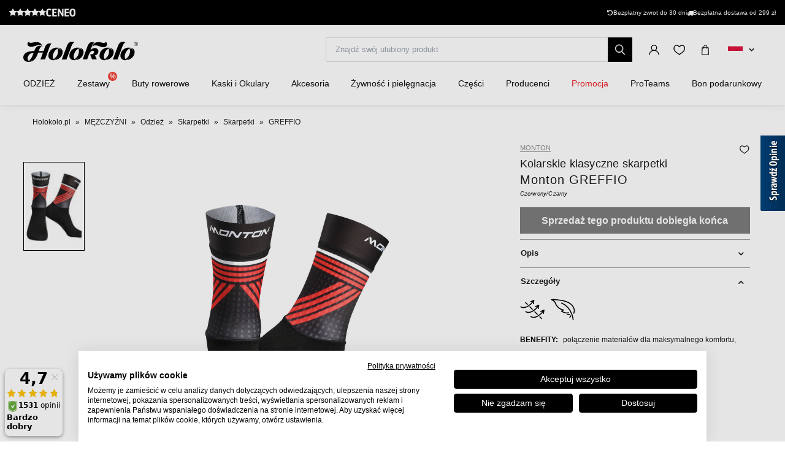

--- FILE ---
content_type: text/html; charset=UTF-8
request_url: https://www.holokolo.pl/mezczyzni/odziez/skarpetki/skarpetki/monton-greffio-skarpety-black-red
body_size: 28417
content:
<!DOCTYPE html>
<!--[if IE 8]><html class="no-js lt-ie9" lang="pl"><![endif]-->
<!--[if gt IE 8]><!-->
<html class="no-js" lang="pl"><!--<![endif]-->
<head>
    <meta charset="utf-8"/>
    <meta http-equiv="X-UA-Compatible" content="IE=edge">
    <meta name="viewport" content="width=device-width, initial-scale=1.0, maximum-scale=1.0, user-scalable=no">
    <link
            rel="stylesheet"
            href="https://cdn.jsdelivr.net/npm/@fancyapps/ui@5.0/dist/carousel/carousel.css"
    />
    <link
            rel="stylesheet"
            href="https://cdn.jsdelivr.net/npm/@fancyapps/ui@5.0/dist/fancybox/fancybox.css"
    />
    <link rel="stylesheet" href="https://cdnjs.cloudflare.com/ajax/libs/font-awesome/6.2.1/css/all.min.css"
          integrity="sha512-MV7K8+y+gLIBoVD59lQIYicR65iaqukzvf/nwasF0nqhPay5w/9lJmVM2hMDcnK1OnMGCdVK+iQrJ7lzPJQd1w=="
          crossorigin="anonymous" referrerpolicy="no-referrer"/>

    <title>Monton GREFFIO skarpety - black/red • holokolo.pl</title>

    <link media="all" type="text/css" rel="stylesheet" href="https://www.holokolo.pl/buxus/assets/hk/build/css/style.css?v=a364a9e57584c1dce87ef92ebafc15d4">

    <meta name="Generator" content="BUXUS">
    <meta name="author" content="">
    <meta name="designer" content="ui42 s.r.o">
    <meta name="description" content="Monton GREFFIO skarpety - black/red - 50 000 produktów w magazynie - Darmowa dostawa za zakup nad 299 zł - 30 dni na zwrot towaru">

    <link rel="favicon" type="image/x-icon" href="https://www.holokolo.pl/buxus/images/FavHolokoloicon.png">
    <link rel="icon" type="image/x-icon" href="https://www.holokolo.pl/buxus/images/FavHolokoloicon.png">
    <link rel="shortcut icon" type="image/x-icon" href="https://www.holokolo.pl/buxus/images/FavHolokoloicon.png">



    <meta name="robots" content="noindex, follow" />
<script type="application/ld+json">{"@context":"https:\/\/schema.org","@type":"BreadcrumbList","itemListElement":[{"@type":"ListItem","position":1,"item":{"@type":"Thing","name":"Holokolo.pl","@id":"https:\/\/www.holokolo.pl\/"}},{"@type":"ListItem","position":2,"item":{"@type":"Thing","name":"MĘŻCZYŹNI","@id":"https:\/\/www.holokolo.pl\/mezczyzni"}},{"@type":"ListItem","position":3,"item":{"@type":"Thing","name":"Odzież","@id":"https:\/\/www.holokolo.pl\/mezczyzni\/odziez"}},{"@type":"ListItem","position":4,"item":{"@type":"Thing","name":"Skarpetki","@id":"https:\/\/www.holokolo.pl\/mezczyzni\/odziez\/skarpetki"}},{"@type":"ListItem","position":5,"item":{"@type":"Thing","name":"Skarpetki","@id":"https:\/\/www.holokolo.pl\/mezczyzni\/odziez\/skarpetki\/skarpetki"}},{"@type":"ListItem","position":6,"item":{"@type":"Thing","name":"GREFFIO","@id":"https:\/\/www.holokolo.pl\/mezczyzni\/odziez\/skarpetki\/skarpetki\/monton-greffio-skarpety-black-red"}}]}</script>
<script type="application/ld+json">{"@context":"https:\/\/schema.org","@type":"Product","productID":14736,"name":"MONTON Kolarskie klasyczne skarpetki - GREFFIO - czerwony\/czarny","sku":"118160035","reviews":[],"image":"https:\/\/www.holokolo.pl\/buxus\/images\/images\/MONTON_pictures\/socks\/118160035\/118160035.jpg","offers":{"@type":"Offer","price":"19.99","priceCurrency":"PLN","url":"https:\/\/www.holokolo.pl\/mezczyzni\/odziez\/skarpetki\/skarpetki\/monton-greffio-skarpety-black-red","availability":"https:\/\/schema.org\/OutOfStock","itemCondition":"https:\/\/schema.org\/NewCondition"},"description":"&lt;p&gt;Elastyczne skarpetki z kolekcji Urban mają trójwymiarowy, ergonomiczny krój i specjalną podeszwę, która pomaga odprowadzać pot i utrzymuje stopy w suchości. Górna część skarpetki wykonana jest z lycry, dzięki czemu jest łatwa do założenia i wygodna w noszeniu. Ponadto mają silikonowy mankiet o długości 4,5 cm, zapewniający dobre dopasowanie.&lt;\/p&gt;\r\n","category":"MĘŻCZYŹNI\/Odzież\/Skarpetki\/Skarpetki","brand":{"@type":"Brand","name":"Monton"}}</script>

<link rel="canonical" href="https://www.holokolo.pl/mezczyzni/odziez/skarpetki/skarpetki/monton-greffio-skarpety-black-red"/>

<link rel="alternate" hreflang="sk" href="https://www.holokolo.sk/muzi/oblecenie/ponozky/ponozky/monton-greffio-ponozky-black-red" data-active="F" />
<link rel="alternate" hreflang="cs" href="https://www.holokolo.cz/muzi/obleceni/ponozky/ponozky/monton-greffio-ponozky-black-red" data-active="F" />
<link rel="alternate" hreflang="pl" href="https://www.holokolo.pl/mezczyzni/odziez/skarpetki/skarpetki/monton-greffio-skarpety-black-red" data-active="T" />
<link rel="alternate" hreflang="sl" href="https://www.holokolo.si/barbati/oblacila/nogavice/nogavice/monton-greffio-nogavice-black-red" data-active="F" />
<link rel="alternate" hreflang="hu" href="https://www.holokolo.hu/ferfiak/ruhazat/zokni/zokni/monton-greffio-zokni-black-red" data-active="F" />
<link rel="alternate" hreflang="ro" href="https://www.holokolo.ro/barbati/imbracaminte/osete/ciorapi/monton-greffio-sosete-black-red" data-active="F" />
<link rel="alternate" hreflang="en" href="https://www.holokolo.com/men/clothing/socks/socks/monton-greffio-socks-black-red?currency=GBP" data-active="F" />
<link rel="alternate" hreflang="de" href="https://www.holokolo.de/manner/kleidung/socken/socken/monton-greffio-socken-black-red" data-active="F" />
<link rel="alternate" hreflang="hr" href="https://www.holokolo.hr/muskarci/odjeca/carape/carape/monton-greffio-ponozky-black-red" data-active="F" />
<link rel="alternate" hreflang="el" href="https://www.holokolo.gr/andrika/rouchismos/kaltses/kaltses/monton-greffio-ponozky-black-red" data-active="F" />
<link rel="alternate" hreflang="x-default" href="https://www.holokolo.com/men/clothing/socks/socks/monton-greffio-socks-black-red?currency=GBP" />

<meta property="og:title" content="MONTON Kolarskie klasyczne skarpetki - GREFFIO - czerwony/czarny">
<meta property="og:type" content="product">
<meta property="og:description" content="Elastyczne skarpetki z kolekcji Urban mają trójwymiarowy, ergonomiczny krój i specjalną podeszwę, która pomaga odprowadzać pot i utrzymuje stopy w suchości. Górna część skarpetki wykonana jest z lycry, dzięki czemu jest łatwa do założenia i wygodna w noszeniu. Ponadto mają silikonowy mankiet o długości 4,5 cm, zapewniający dobre dopasowanie.
">
<meta property="og:url" content="https://www.holokolo.pl/mezczyzni/odziez/skarpetki/skarpetki/monton-greffio-skarpety-black-red">
<meta property="og:locale" content="pl">
<meta property="og:site_name" content="Holokolo">
<meta property="og:image" content="https://www.holokolo.pl/buxus/images/images/MONTON_pictures/socks/118160035/118160035.jpg">

<link rel="preload" href="/buxus/images/no_images/no-image-holokolo.png" as="image"/>

<link rel="dns-prefetch preconnect" href="https://fonts.gstatic.com"/>
<link rel="dns-prefetch preconnect" href="https://connect.facebook.net"/>
<link rel="dns-prefetch preconnect" href="https://www.googletagmanager.com"/>
<link rel="dns-prefetch preconnect" href="https://cyklodresy.ladesk.com"/>
<link rel="dns-prefetch preconnect" href="https://www.google-analytics.com"/>
<link rel="dns-prefetch preconnect" href="https://static.hotjar.com"/>
<link rel="dns-prefetch preconnect" href="https://scripts.luigisbox.tech"/>
<link rel="dns-prefetch preconnect" href="https://login.dognet.sk"/>
<link rel="dns-prefetch preconnect" href="https://script.hotjar.com"/>
<link rel="dns-prefetch preconnect" href="https://api.eu1.exponea.com"/>
<link rel="dns-prefetch preconnect" href="//live.luigisbox.tech"/>
<link rel="dns-prefetch preconnect" href="//cdn.luigisbox.tech"/>
<link rel="dns-prefetch preconnect" href="https://opineo.pl"/>
<link rel="dns-prefetch preconnect" href="https://static.criteo.net"/>

<link rel="preload" href="/buxus/images/cache/product.gallery__item/images/MONTON_pictures/socks/118160035/118160035.jpg" as="image"/>


            <script>(function (w, d, s, i, dl) {
                w._ceneo = w._ceneo || function () {
                    w._ceneo.e = w._ceneo.e || [];
                    w._ceneo.e.push(arguments);
                };
                w._ceneo.e = w._ceneo.e || [];
                dl = dl === undefined ? "dataLayer" : dl;
                const f = d.getElementsByTagName(s)[0], j = d.createElement(s);
                j.defer = true;
                j.src = "https://ssl.ceneo.pl/ct/v5/script.js?accountGuid=" + i + "&t=" +
                    Date.now() + (dl ? "&dl=" + dl : '');
                f.parentNode.insertBefore(j, f);
            })(window, document, "script", "e29feaf3-4910-4309-8e24-f816ac3e4e44");</script>
    
    <!--PAGE_ID: 14736 -->
    <!-- FB APP CODE -->
    <script>
        window.fbAsyncInit = function () {
            FB.init({
                appId: '1092306340805538',
                xfbml: true,
                version: 'v2.7'
            });
        };

        (function (d, s, id) {
            var js, fjs = d.getElementsByTagName(s)[0];
            if (d.getElementById(id)) {
                return;
            }
            js = d.createElement(s);
            js.id = id;
            js.src = "//connect.facebook.net/sk_SK/sdk.js";
            fjs.parentNode.insertBefore(js, fjs);
        }(document, 'script', 'facebook-jssdk'));
    </script>

    <script src="https://unpkg.com/js-image-zoom@0.7.0/js-image-zoom.js" type="application/javascript"></script>

    <script defer src="https://cdn.jsdelivr.net/npm/alpinejs@3.x.x/dist/cdn.min.js"></script>

                
    <script type='text/javascript'>
    if (!window.cj) window.cj = {};
    cj.sitePage = {
        enterpriseId: 1565307,
        pageType: 'productDetail',
            };

</script>
<script type='text/javascript'>
    (function (a, b, c, d) {
        a = 'https://www.mczbf.com/tags/510350992737/tag.js';
        b = document;
        c = 'script';
        d = b.createElement(c);
        d.src = a;
        d.type = 'text/java' + c;
        d.async = true;
        d.id = 'cjapitag';
        a = b.getElementsByTagName(c)[0];
        a.parentNode.insertBefore(d, a)
    })();
</script>

    <script type="text/javascript">
            window.ga4ImplementationVersion = "advanced";
            var dataLayer = dataLayer || [];dataLayer.push({"page_id":14736,"page_type_id":33,"pageType":"eshop_product","currencyCode":"PLN","lang":"pl"});dataLayer.push({"event":"productDetails","ecommerce":{"currencyCode":"PLN","detail":{"actionField":{"action":"detail"},"products":[{"name":"MONTON Kolarskie klasyczne skarpetki - GREFFIO - czerwony\/czarny","id":14736,"price":"19.99","quantity":1,"currency":"PLN","brand":"Monton","category":"M\u0118\u017bCZY\u0179NI\/Odzie\u017c\/Skarpetki\/Skarpetki","dimension2":100,"dimension3":""}]}}});dataLayer.push({"event":"productImpressionOnLoad","ecommerce":{"currencyCode":"PLN","impressions":[{"name":"MONTON plecak - URBAN 17 L - czarny","id":127829,"price":"132.99","quantity":1,"currency":"PLN","brand":"Monton","category":"CYKLODRESY\/AKCESORIA\/Plecaki","dimension2":100,"dimension3":"","list":"monton-greffio-ponozky-blackred","position":1},{"name":"MONTON Kr\u00f3tkie spodnie kolarskie z szelkami - PRO SPEEDA LADY - czarny","id":204206,"price":"185.99","quantity":1,"currency":"PLN","brand":"Monton","category":"CYKLODRESY\/ODZIE\u017b ROWEROWA\/Spodnie\/Z szelkami","dimension2":20,"dimension3":"|XS|","list":"monton-greffio-ponozky-blackred","position":2},{"name":"MONTON Kr\u00f3tkie spodnie kolarskie z szelkami - SKXMT LADY - czarny","id":216169,"price":"122.99","quantity":1,"currency":"PLN","brand":"Monton","category":"CYKLODRESY\/ODZIE\u017b ROWEROWA\/Spodnie\/Z szelkami","dimension2":20,"dimension3":"|XS|","list":"monton-greffio-ponozky-blackred","position":3},{"name":"MONTON Kolarska ocieplana kurtka - PRO JOES WINTER - czarny","id":264674,"price":"199.99","quantity":1,"currency":"PLN","brand":"Monton","category":"CYKLODRESY\/ODZIE\u017b ROWEROWA\/Kurtki","dimension2":20,"dimension3":"|2XS|","list":"monton-greffio-ponozky-blackred","position":4}]}});dataLayer.push({"event":"view_item","ecommerce":{"items":[{"item_name":"MONTON Kolarskie klasyczne skarpetki - GREFFIO - czerwony\/czarny","item_id":14736,"price":"19.99","quantity":1,"currency":"PLN","item_brand":"Monton","item_category":"Skarpetki","item_category2":"Skarpetki","item_category3":"Odzie\u017c","item_category4":"M\u0118\u017bCZY\u0179NI","dimension2":100,"dimension3":""}]}});dataLayer.push({"event":"view_item_list","ecommerce":{"impressions":[{"item_name":"MONTON plecak - URBAN 17 L - czarny","item_id":127829,"price":"132.99","quantity":1,"currency":"PLN","item_brand":"Monton","item_category":"Plecaki","item_category2":"AKCESORIA","item_category3":"CYKLODRESY","dimension2":100,"dimension3":"","list":"monton-greffio-ponozky-blackred","position":1},{"item_name":"MONTON Kr\u00f3tkie spodnie kolarskie z szelkami - PRO SPEEDA LADY - czarny","item_id":204206,"price":"185.99","quantity":1,"currency":"PLN","item_brand":"Monton","item_category":"Z szelkami","item_category2":"Spodnie","item_category3":"ODZIE\u017b ROWEROWA","item_category4":"CYKLODRESY","dimension2":20,"dimension3":"|XS|","list":"monton-greffio-ponozky-blackred","position":2},{"item_name":"MONTON Kr\u00f3tkie spodnie kolarskie z szelkami - SKXMT LADY - czarny","item_id":216169,"price":"122.99","quantity":1,"currency":"PLN","item_brand":"Monton","item_category":"Z szelkami","item_category2":"Spodnie","item_category3":"ODZIE\u017b ROWEROWA","item_category4":"CYKLODRESY","dimension2":20,"dimension3":"|XS|","list":"monton-greffio-ponozky-blackred","position":3},{"item_name":"MONTON Kolarska ocieplana kurtka - PRO JOES WINTER - czarny","item_id":264674,"price":"199.99","quantity":1,"currency":"PLN","item_brand":"Monton","item_category":"Kurtki","item_category2":"ODZIE\u017b ROWEROWA","item_category3":"CYKLODRESY","dimension2":20,"dimension3":"|2XS|","list":"monton-greffio-ponozky-blackred","position":4}]}});</script>
            <noscript><iframe src="//www.googletagmanager.com/ns.html?id=GTM-KQKCDTW"
            height="0" width="0" style="display:none;visibility:hidden"></iframe></noscript>
            <script data-cookieconsent="ignore">(function(w,d,s,l,i){w[l]=w[l]||[];w[l].push({'gtm.start':
            new Date().getTime(),event:'gtm.js'});var f=d.getElementsByTagName(s)[0],
            j=d.createElement(s),dl=l!='dataLayer'?'&l='+l:'';j.async=true;j.src=
            '//www.googletagmanager.com/gtm.js?id='+i+dl;f.parentNode.insertBefore(j,f);
            })(window,document,'script','dataLayer','GTM-KQKCDTW');</script>
        
    <script type="text/javascript">            !function(e,n,t,i,o,r){var a=4e3,c="xnpe_async_hide";function s(e){return e.reduce((function(e,n){return e[n]=function(){e._.push([n.toString(),arguments])},e}),{_:[]})}function m(e,n,t){var i=t.createElement(n);i.src=e;var o=t.getElementsByTagName(n)[0];return o.parentNode.insertBefore(i,o),i}r.target=r.target||"https://api.exponea.com",r.file_path=r.file_path||r.target+"/js/exponea.min.js",e[t]=s(["anonymize","initialize","identify","update","track","trackLink","trackEnhancedEcommerce","getHtml","showHtml","showBanner","showWebLayer","ping","getAbTest","loadDependency","getRecommendation","reloadWebLayers"]),e[t].notifications=s(["isAvailable","isSubscribed","subscribe","unsubscribe"]),e[t].snippetVersion="v2.1.0",function(e,n,t){e[n]["_"+t]={},e[n]["_"+t].nowFn=e[t]&&e[t].now?e[t].now.bind(e[t]):Date.now,e[n]["_"+t].snippetStartTime=e[n]["_"+t].nowFn()}(e,t,"performance"),function(e,n,t,i,o,r){e[o]={sdk:e[i],sdkObjectName:i,skipExperiments:!!t.new_experiments,sign:t.token+"/"+(r.exec(n.cookie)||["","new"])[1],path:t.target}}(e,n,r,t,o,RegExp("__exponea_etc__"+"=([\w-]+)")),function(e,n,t){m(e.file_path,n,t)}(r,i,n),function(e,n,t,i,o,r,s){if(e.new_experiments){!0===e.new_experiments&&(e.new_experiments={});var p=e.new_experiments.hide_class||c,u=e.new_experiments.timeout||a,_=encodeURIComponent(r.location.href.split("#")[0]),l=e.target+"/webxp/"+n+"/"+r[t].sign+"/modifications.min.js?http-referer="+_+"&timeout="+u+"ms";"sync"===e.new_experiments.mode&&r.localStorage.getItem("__exponea__sync_modifications__")?function(e,n,t,i,o){t[o][n]="<"+n+' src="'+e+'"></'+n+">",i.writeln(t[o][n]),i.writeln("<"+n+">!"+o+".init && document.writeln("+o+"."+n+'.replace("/'+n+'/", "/'+n+'-async/").replace("><", " async><"))</'+n+">")}(l,n,r,s,t):function(e,n,t,i,o,r,a,c){r.documentElement.classList.add(e);var s=m(t,i,r);function p(){o[c].init||m(t.replace("/"+i+"/","/"+i+"-async/"),i,r)}function u(){r.documentElement.classList.remove(e)}s.onload=p,s.onerror=p,o.setTimeout(u,n),o[a]._revealPage=u}(p,u,l,n,r,s,o,t)}}(r,i,o,0,t,e,n),function(e,n,t){e[n].start=function(i){i&&Object.keys(i).forEach((function(e){return t[e]=i[e]})),e[n].initialize(t)}}(e,t,r)}(window,document,"exponea","script","webxpClient",{target:"https://api.eu1.exponea.com",token:"692aa898-863f-11eb-ba4b-2a55cfa17804",track:{visits: false,},});
exponea.start();
</script>
<script type='text/javascript' src='https://opineo.pl/shop/slider.js.php?s=58303&offsetTop=181&type=v'></script>
<script src="https://scripts.luigisbox.tech/LBX-575782.js"></script>

    <style>
        [x-cloak] {
            display: none !important;
        }
    </style>
</head>
<body class=""
      x-data="{isMobile: window.innerWidth < 992}">

<header class="header">
    <div class="header__content js-header-content">
    <div class="notification-banner bg-black text-white text-sm py-2 md:px-4 overflow-hidden md:h-[41px] flex md:justify-center w-full md:w-auto">
    <style>
        @keyframes scrollContent {
            /* Start with a positive offset to counteract the parent's left padding */
            from {
                transform: translateX(1rem); /* 1rem is Tailwind's px-4 */
            }
            /* The loop end must maintain that same offset */
            to {
                transform: translateX(calc(-50% + 1rem));
            }
        }

        .animate-scroll-text {
            animation: scrollContent 25s linear infinite;
        }
    </style>
    <ul class="notification-banner__wrapper hid md:flex items-center justify-between max-w-[1250px] w-full m-0" >
        <li>
            <a href="https://www.ceneo.pl/sklepy/holokolo.pl-s42142" target="_blank" rel="noopener noreferrer"
               class="flex gap-x-4">
                <div style="display: flex;font-size: 13px;" class="flex text-base">
                    <span class="bt-rating">
                        <span style="width:95%">
                            <span></span>
                        </span>
                    </span>
                </div>

                                    <img src="/buxus/images/image_4536565f857b01f9.svg" class="h-[13px] mt-[2px]">
                            </a>
        </li>

        <li class="flex gap-x-12">
            
            <div class="flex gap-x-2">
                <i class="fa-solid fa-rotate-left mt-[2px]"></i>
                <span class="text-white text-tiny lg:text-sm">
                                        Bezpłatny zwrot do 30 dni                                    </span>
            </div>

            <div class="flex gap-x-2">
                <i class="fa fa-truck mt-[2px]"></i>
                <span class="text-white text-tiny lg:text-sm">
                                            Bezpłatna dostawa od 299&nbsp;zł
                                    </span>
            </div>
        </li>
    </ul>

    <ul class="whitespace-nowrap animate-scroll-text flex md:hidden relative w-full h-6 m-0 p-0" style="min-width: max-content; width: 200%">
        <li class="flex gap-x-3" style="flex-shrink: 0; margin-right: 2.5rem">
                    </li>






        <li class="flex gap-x-3" style="flex-shrink: 0; margin-right: 2.5rem">
            <i class="fa-solid fa-rotate-left text-xs mt-[2px]"></i>
            <span class="text-white text-xs">
                                 Powrót do 30 dni                               </span>
        </li>

        <li class="flex gap-x-3" style="flex-shrink: 0; margin-right: 2.5rem">
            <i class="fa fa-truck text-xs  mt-[2px]"></i>
            <span class="text-white text-xs">
                            Bezpłatna dostawa od 299&nbsp;zł
                    </li>

        <li class="flex gap-x-3" style="flex-shrink: 0; margin-right: 2.5rem">
                    </li>

        
        
        
        

        <li class="flex gap-x-3" style="flex-shrink: 0; margin-right: 2.5rem">
            <i class="fa-solid fa-rotate-left text-xs mt-[2px]"></i>
            <span class="text-white text-xs">
                                 Powrót do 30 dni                               </span>
        </li>

        <li class="flex gap-x-3" style="flex-shrink: 0; margin-right: 2.5rem">
            <i class="fa fa-truck text-xs  mt-[2px]"></i>
            <span class="text-white text-xs">
                            Bezpłatna dostawa od 299&nbsp;zł
                    </li>
    </ul>
</div>

    
<nav class="main-navbar">
    <div class="main-navbar__utils-mobile-wrapper">
        <button type="button" class="sidebar-toggle sidebar-toggle--main js-sidebar-toggle navbar-toggle"
                title="Menu">
            <span class="icon-bar"></span>
            <span class="icon-bar"></span>
            <span class="icon-bar"></span>
        </button>

        <div class="main-navbar__logo-wrapper-mobile">
            <a href="https://www.holokolo.pl/"
   title="Powrót do strony głównej" class="logo">
	<span class="logo__desc sr-only">www.holokolo.pl</span>



	<img class="logo__img"
		 src="/buxus/assets/hk/images/theme/logo.svg"
		 alt="www.holokolo.pl"/>
</a>
















        </div>
    </div>
    <div class="main-navbar__logo-wrapper">
        <a href="https://www.holokolo.pl/"
   title="Powrót do strony głównej" class="logo">
	<span class="logo__desc sr-only">www.holokolo.pl</span>



	<img class="logo__img"
		 src="/buxus/assets/hk/images/theme/logo.svg"
		 alt="www.holokolo.pl"/>
</a>
















    </div>
    <div class="main-navbar__search-form-wrapper js-header-search-form" id="js-header-search-form">
        <form role="search"
      id="search-form"
      method="get"
      action="https://www.holokolo.pl/wyniki-wyszukiwania"
      class="search-form js-search-form form">
    <input type="search" data-searchurl="search?=" autocomplete="off" class="search-form__field js-search-form-field"
           id="header-search"
           name="term" placeholder="Znajdź swój ulubiony produkt"/>
    <span class="search-form__back-btn js-toggle-search-bar">
    <svg xmlns="http://www.w3.org/2000/svg" fill="none" viewBox="0 0 24 24" stroke-width="1.5" stroke="currentColor"
         class="w-6 h-6">
                      <path stroke-linecap="round" stroke-linejoin="round" d="M6 18L18 6M6 6l12 12"></path>
            </svg>
    </span>
    <button type="submit" class="search-form__submit">
        <span class="hidden-xs">Szukać</span>
        <span class="visible-xs hidden-sm"><i class="fa fa-search" aria-hidden="true"></i></span>
    </button>
</form>


    </div>
    <div class="main-navbar__utils-wrapper">
        <ul class="main-navbar-buttons">
            <li class="main-navbar-buttons__item">
                <button class="main-navbar-buttons__btn main-navbar-buttons__btn--search js-toggle-search-bar"
                        title="Wyszukiwanie">
                    <span class="sr-only">Wyszukiwanie</span>
                </button>
            </li>
            <li class="main-navbar-buttons__item" id="authentication-link-wrapper">
    <a href="https://www.holokolo.pl/my-account/moje-zamowienia"
   class="main-navbar-buttons__btn main-navbar-buttons__btn--user"
   title="Zaloguj się"
>
    <span class="sr-only">Zaloguj się</span>
        </a>
</li>

                            <li class="main-navbar-buttons__item">
                    <div class="wishlist-dropdown dropdown js-dropdown-wrapper" id="wishlist-wrapper">
    <a href="#"
   class="main-navbar-buttons__btn main-navbar-buttons__btn--favourites"
   data-toggle="dropdown"
   title="Ulubione">
    <span class="sr-only">Ulubione</span>
    </a>
<div class="wishlist dropdown-menu js-dropdown" id="wishlist-dropdown">
    <div class="wishlist__note">
        Twoja lista życzeń jest obecnie pusta    </div>

</div>
</div>

                </li>
                                        <li class="main-navbar-buttons__item" style="">
                    <div class="minicart-dropdown dropdown js-minicart-dropdown js-dropdown-wrapper" id="minicart-wrapper">
    <button class="main-navbar-buttons__btn main-navbar-buttons__btn--cart minicart-dropdown-toggle dropdown-toggle js-minicart-dropdown-toggle"
		data-toggle="dropdown"
		title="Koszyk">
	<span class="sr-only">Koszyk</span>
	<span class="minicart-dropdown-toggle__count">0</span>
</button>
<div class="minicart dropdown-menu js-dropdown" id="minicart-dropdown">
	<style>
		@media (max-width: 991px) {
			.minicart, .wishlist {
				z-index: 2011 !important;
			}
		}
	</style>
	<div class="minicart__container">
		<h3 class="minicart__empty-title">Koszyk</h3>
		<div class="minicart__note minicart__note-empty">

			<p class="minicart__note-text">Koszyk jest pusty.</p>
			<div class="minicart-content-cta-holder">
				<a href="#" data-toggle="dropdown" data-target="#minicart-wrapper"
				   class="minicart-content-cta-holder__cta cta minicart-content-cta-holder__cta--continue-shopping-empty js-minicart-continue-shopping js-continue"
				   title="Kontynuuj zakupy">Kontynuuj zakupy</a>
			</div>
		</div>
		<div>
			<div class="minicart__empty-popular-categories">
        <div class="minicart__empty-popular-categories-title">
            Popularne kategorie
        </div>
        <div class="minicart__empty-popular-category">
            <a href="https://www.holokolo.pl/mezczyzni/odziez/koszulki" class="minicart__empty-popular-category-link">
            <img src="https://www.holokolo.pl/buxus/images/cache/product_gallery_item/feeds/holokolo_bonavelo_rivanelle/HK00100-0014.3.jpg" alt="Koszulki"
             class="minicart__empty-popular-category-image">
            <div class="minicart__empty-popular-category-button">
                Koszulki
            </div>
        </a>
            <a href="https://www.holokolo.pl/mezczyzni/odziez/spodnie" class="minicart__empty-popular-category-link">
            <img src="https://www.holokolo.pl/buxus/images/cache/product_gallery_item/feeds/sportimport/L24016494.5.jpg" alt="Spodnie"
             class="minicart__empty-popular-category-image">
            <div class="minicart__empty-popular-category-button">
                Spodnie
            </div>
        </a>
    </div>
    </div>
		</div>
	</div>
	

</div>
</div>

                </li>
            
            <li class="main-navbar-buttons__item language-switcher-wrapper">
                <div class="js-language-switcher-placeholder"></div>

<script type="text/javascript">
    window.__BS_TRANSLATION_LANG__ = 'pl_PL';
    window.__SELECT2_TRANSLATION_LANG__ = 'pl';
</script>


            </li>
        </ul>
    </div>
</nav>
<ul class="main-navbar-submenu-wrapper js-main-navbar-submenu-wrapper">
    <div class="main-navbar__mobile-header">
    <div class="main-navbar__mobile-header-buttons">
        <div class="main-navbar__mobile-header-button">
            <a href="https://www.holokolo.pl/my-account"
               class="main-navbar-buttons__btn main-navbar-buttons__btn--user"
               title="Moje konto"
            ></a>
            <span>Moje konto</span>
        </div>

        <div class="main-navbar__mobile-header-button">
            <a href="https://www.holokolo.pl/lista-zyczen"
               class="main-navbar-buttons__btn main-navbar-buttons__btn--favourites"
               title="Ulubione">
                <span class="sr-only">Ulubione</span>
            </a>
            <span>Ulubione</span>
        </div>
        <div class="main-navbar__mobile-header-button">
            <a href="https://www.holokolo.pl/koszyk-na-zakupy" class="main-navbar-buttons__btn main-navbar-buttons__btn--cart minicart-dropdown-toggle dropdown-toggle"
                    title="Koszyk">
                <span class="sr-only">Koszyk</span>
            </a>
            <span>Koszyk</span>
        </div>
    </div>
    <span class="main-navbar__close-btn js-sidebar-toggle">
        <svg xmlns="http://www.w3.org/2000/svg" fill="none"
             viewBox="0 0 24 24" stroke-width="1.5"
             stroke="currentColor">
            <path stroke-linecap="round" stroke-linejoin="round" d="M6 18L18 6M6 6l12 12"/>
        </svg>
    </span>
</div>

<div class="main-navbar__mobile-search-wrapper">
    <form id="search-form-header" action="https://www.holokolo.pl/wyniki-wyszukiwania" method="get" class="main-navbar__mobile-search search-form" data-close-btn-title="Zamknij wyszukiwanie">
        <input type="search" data-searchurl="search?=" autocomplete="off" class="main-navbar__mobile-search-input search-form__field js-header-search-form-field" name="term" placeholder="Znajdź swoje ulubione produkty">
        <a href="#" class="main-navbar__mobile-search-submit main-navbar-buttons__btn--search js-search-suggest-header-btn">
        </a>
    </form>
</div>

<li class="main-navbar-submenu__item js-main-navbar-submenu-item" x-data="{openedSubmenu: false}">
    <div style="display: flex; justify-content: space-between">
        <a href="" class="main-navbar-item-title"  @click.prevent="openedSubmenu = !openedSubmenu" >
            

            <div class="main-navbar-item-title-wrapper">
                <img class="main-navbar-icon"
                     src="/buxus/images/cache/category_thumb_mobile/categories/2023/HK00108-BLK.1%20(1).png">
                <h2>ODZIEŻ</h2>
            </div>
        </a>

                    <span x-show="!openedSubmenu" class="main-navbar-section-dropdown-btn" @click="openedSubmenu = true">
                <svg xmlns="http://www.w3.org/2000/svg" fill="none" viewBox="0 0 24 24"
                    stroke-width="1.5" stroke="currentColor" style="height: 20px">
                    <path stroke-linecap="round" stroke-linejoin="round" d="M12 4.5v15m7.5-7.5h-15"/>
                </svg>
            </span>
            <span x-show="openedSubmenu" class="main-navbar-section-dropdown-btn" @click="openedSubmenu = false">
                <svg xmlns="http://www.w3.org/2000/svg" fill="none" viewBox="0 0 24 24"
                    stroke-width="1.5" stroke="currentColor" style="height: 20px">
                    <path stroke-linecap="round" stroke-linejoin="round" d="M19.5 12h-15"/>
                </svg>
            </span>
            </div>

    <div class="main-navbar-submenu js-dropdown-navbar "
          :class="{ 'opened': openedSubmenu }" >
        <ul class="main-navbar-items">
            <li class="main-navbar-section" x-data="{openedLeaves: false}">
    <section class="main-navbar-section-wrapper ">
        <div class="main-navbar-submenu__wrapper ">
        <a href="#" class="main-navbar-section-title bold" style="cursor:text;"
            @click.prevent="openedLeaves = !openedLeaves" >
            <div style="display: flex; align-items: center">
                <img class="main-navbar-icon"
                     src="/buxus/images/cache/category_thumb_mobile/categories/2023/muzi.svg">
                <h3>Mężczyźni</h3>
            </div>
        </a>
                    <span x-show="!openedLeaves" class="main-navbar-section-dropdown-btn" @click="openedLeaves = true">
                        <svg xmlns="http://www.w3.org/2000/svg" fill="none" viewBox="0 0 24 24"
                             stroke-width="1.5" stroke="currentColor" style="height: 20px">
                        <path stroke-linecap="round" stroke-linejoin="round" d="M12 4.5v15m7.5-7.5h-15"/>
                        </svg>
                    </span>

            <span x-show="openedLeaves" class="main-navbar-section-dropdown-btn" @click="openedLeaves = false">
                    <svg xmlns="http://www.w3.org/2000/svg" fill="none" viewBox="0 0 24 24"
                         stroke-width="1.5" stroke="currentColor" style="height: 20px">
                        <path stroke-linecap="round" stroke-linejoin="round" d="M19.5 12h-15"/>
                    </svg>
                    </span>
            </div>

            <ul class="main-navbar-leaves-wrapper main-navbar-leaves-wrapper-desktop" :class="{ 'opened': openedLeaves }">
                            <li class="main-navbar-leaves-item">
                    <a href="https://www.holokolo.pl/mezczyzni/odziez/nowosci" class="main-navbar-section-title">
                        <img class="main-navbar-icon"
                             src="/buxus/images/cache/category_thumb_mobile/holokolo/prezlecenie_webu/2023-11/new.png">
                        <h4>Nowości</h4>
                    </a>
                </li>
                            <li class="main-navbar-leaves-item">
                    <a href="https://www.holokolo.pl/mezczyzni/odziez/koszulki" class="main-navbar-section-title">
                        <img class="main-navbar-icon"
                             src="/buxus/images/cache/category_thumb_mobile/holokolo/prezlecenie_webu/2023-11/Oblečenie/Muzi/02-dresy-min.png">
                        <h4>Koszulki</h4>
                    </a>
                </li>
                            <li class="main-navbar-leaves-item">
                    <a href="https://www.holokolo.pl/mezczyzni/odziez/spodnie" class="main-navbar-section-title">
                        <img class="main-navbar-icon"
                             src="/buxus/images/cache/category_thumb_mobile/holokolo/prezlecenie_webu/2023-11/Oblečenie/Muzi/03-nohavice-min.png">
                        <h4>Spodnie</h4>
                    </a>
                </li>
                            <li class="main-navbar-leaves-item">
                    <a href="https://www.holokolo.pl/mezczyzni/odziez/kurtki" class="main-navbar-section-title">
                        <img class="main-navbar-icon"
                             src="/buxus/images/cache/category_thumb_mobile/holokolo/Kategorie-obrazky/pánske-bundy.png">
                        <h4>Kurtki</h4>
                    </a>
                </li>
                            <li class="main-navbar-leaves-item">
                    <a href="https://www.holokolo.pl/mezczyzni/odziez/kamizelki" class="main-navbar-section-title">
                        <img class="main-navbar-icon"
                             src="/buxus/images/cache/category_thumb_mobile/image_13300_517_v1.png">
                        <h4>Kamizelki</h4>
                    </a>
                </li>
                            <li class="main-navbar-leaves-item">
                    <a href="https://www.holokolo.pl/mezczyzni/odziez/bielizna-termoaktywna" class="main-navbar-section-title">
                        <img class="main-navbar-icon"
                             src="/buxus/images/cache/category_thumb_mobile/image_13139_517_v1.png">
                        <h4>Bielizna termoaktywna</h4>
                    </a>
                </li>
                            <li class="main-navbar-leaves-item">
                    <a href="https://www.holokolo.pl/mezczyzni/odziez/koszulki-i-bluzy" class="main-navbar-section-title">
                        <img class="main-navbar-icon"
                             src="/buxus/images/cache/category_thumb_mobile/image_13319_517_v1.png">
                        <h4>Koszulki i bluzy</h4>
                    </a>
                </li>
                            <li class="main-navbar-leaves-item">
                    <a href="https://www.holokolo.pl/mezczyzni/odziez/czas-wolny" class="main-navbar-section-title">
                        <img class="main-navbar-icon"
                             src="/buxus/images/cache/category_thumb_mobile/image_517672930b2dcb85.jpeg">
                        <h4>Czas wolny</h4>
                    </a>
                </li>
                            <li class="main-navbar-leaves-item">
                    <a href="https://www.holokolo.pl/mezczyzni/odziez/kombinezon" class="main-navbar-section-title">
                        <img class="main-navbar-icon"
                             src="/buxus/images/cache/category_thumb_mobile/image_36272_517_v1.png">
                        <h4>Kombinezon</h4>
                    </a>
                </li>
                            <li class="main-navbar-leaves-item">
                    <a href="https://www.holokolo.pl/mezczyzni/odziez/rekawiczki" class="main-navbar-section-title">
                        <img class="main-navbar-icon"
                             src="/buxus/images/cache/category_thumb_mobile/image_11583_517_v2.png">
                        <h4>Rękawiczki</h4>
                    </a>
                </li>
                            <li class="main-navbar-leaves-item">
                    <a href="https://www.holokolo.pl/mezczyzni/odziez/plus-size-rozmiary" class="main-navbar-section-title">
                        <img class="main-navbar-icon"
                             src="/buxus/images/cache/category_thumb_mobile/image_51762d6959b8277c.png">
                        <h4>Plus size rozmiary</h4>
                    </a>
                </li>
                            <li class="main-navbar-leaves-item">
                    <a href="https://www.holokolo.pl/mezczyzni/odziez/skarpetki" class="main-navbar-section-title">
                        <img class="main-navbar-icon"
                             src="/buxus/images/cache/category_thumb_mobile/holokolo/Kategorie-obrazky/pánske-ponožky.png">
                        <h4>Skarpetki</h4>
                    </a>
                </li>
                            <li class="main-navbar-leaves-item">
                    <a href="https://www.holokolo.pl/mezczyzni/odziez/ocieplacze-i-ochraniacze" class="main-navbar-section-title">
                        <img class="main-navbar-icon"
                             src="/buxus/images/cache/category_thumb_mobile/image_13133_517_v1.png">
                        <h4>Ocieplacze i ochraniacze</h4>
                    </a>
                </li>
                            <li class="main-navbar-leaves-item">
                    <a href="https://www.holokolo.pl/mezczyzni/odziez/nakrycia-glowy-i-szyi" class="main-navbar-section-title">
                        <img class="main-navbar-icon"
                             src="/buxus/images/cache/category_thumb_mobile/image_13160_517_v1.png">
                        <h4>Nakrycia głowy i szyi</h4>
                    </a>
                </li>
                            <li class="main-navbar-leaves-item">
                    <a href="https://www.holokolo.pl/mezczyzni/akcesoria/ochraniacze" class="main-navbar-section-title">
                        <img class="main-navbar-icon"
                             src="/buxus/images/cache/category_thumb_mobile/image_63343_517_v1.png">
                        <h4>Ochraniacze</h4>
                    </a>
                </li>
                    </ul>
    </section>

</li>
<li class="main-navbar-section" x-data="{openedLeaves: false}">
    <section class="main-navbar-section-wrapper ">
        <div class="main-navbar-submenu__wrapper ">
        <a href="#" class="main-navbar-section-title bold" style="cursor:text;"
            @click.prevent="openedLeaves = !openedLeaves" >
            <div style="display: flex; align-items: center">
                <img class="main-navbar-icon"
                     src="/buxus/images/cache/category_thumb_mobile/categories/2023/zeny.svg">
                <h3>Kobiety</h3>
            </div>
        </a>
                    <span x-show="!openedLeaves" class="main-navbar-section-dropdown-btn" @click="openedLeaves = true">
                        <svg xmlns="http://www.w3.org/2000/svg" fill="none" viewBox="0 0 24 24"
                             stroke-width="1.5" stroke="currentColor" style="height: 20px">
                        <path stroke-linecap="round" stroke-linejoin="round" d="M12 4.5v15m7.5-7.5h-15"/>
                        </svg>
                    </span>

            <span x-show="openedLeaves" class="main-navbar-section-dropdown-btn" @click="openedLeaves = false">
                    <svg xmlns="http://www.w3.org/2000/svg" fill="none" viewBox="0 0 24 24"
                         stroke-width="1.5" stroke="currentColor" style="height: 20px">
                        <path stroke-linecap="round" stroke-linejoin="round" d="M19.5 12h-15"/>
                    </svg>
                    </span>
            </div>

            <ul class="main-navbar-leaves-wrapper main-navbar-leaves-wrapper-desktop" :class="{ 'opened': openedLeaves }">
                            <li class="main-navbar-leaves-item">
                    <a href="https://www.holokolo.pl/kobiety/odziez/nowosci" class="main-navbar-section-title">
                        <img class="main-navbar-icon"
                             src="/buxus/images/cache/category_thumb_mobile/holokolo/prezlecenie_webu/2023-11/new.png">
                        <h4>Nowości</h4>
                    </a>
                </li>
                            <li class="main-navbar-leaves-item">
                    <a href="https://www.holokolo.pl/kobiety/odziez/koszulki" class="main-navbar-section-title">
                        <img class="main-navbar-icon"
                             src="/buxus/images/cache/category_thumb_mobile/image_13181_517_v1.png">
                        <h4>Koszulki</h4>
                    </a>
                </li>
                            <li class="main-navbar-leaves-item">
                    <a href="https://www.holokolo.pl/kobiety/odziez/spodnie" class="main-navbar-section-title">
                        <img class="main-navbar-icon"
                             src="/buxus/images/cache/category_thumb_mobile/holokolo/prezlecenie_webu/2023-11/Oblečenie/Zeny/03-nohavice-min.png">
                        <h4>Spodnie</h4>
                    </a>
                </li>
                            <li class="main-navbar-leaves-item">
                    <a href="https://www.holokolo.pl/kobiety/odziez/kurtki" class="main-navbar-section-title">
                        <img class="main-navbar-icon"
                             src="/buxus/images/cache/category_thumb_mobile/holokolo/prezlecenie_webu/2023-11/Oblečenie/Zeny/04-bundy-min.png">
                        <h4>Kurtki</h4>
                    </a>
                </li>
                            <li class="main-navbar-leaves-item">
                    <a href="https://www.holokolo.pl/kobiety/odziez/kamizelki" class="main-navbar-section-title">
                        <img class="main-navbar-icon"
                             src="/buxus/images/cache/category_thumb_mobile/image_13453_517_v1.png">
                        <h4>Kamizelki</h4>
                    </a>
                </li>
                            <li class="main-navbar-leaves-item">
                    <a href="https://www.holokolo.pl/kobiety/odziez/bielizna-termoaktywna" class="main-navbar-section-title">
                        <img class="main-navbar-icon"
                             src="/buxus/images/cache/category_thumb_mobile/image_13137_517_v1.png">
                        <h4>Bielizna termoaktywna</h4>
                    </a>
                </li>
                            <li class="main-navbar-leaves-item">
                    <a href="https://www.holokolo.pl/kobiety/odziez/koszulki-1" class="main-navbar-section-title">
                        <img class="main-navbar-icon"
                             src="/buxus/images/cache/category_thumb_mobile/holokolo/prezlecenie_webu/2023-11/Oblečenie/Zeny/07-tricka-min.png">
                        <h4>Koszulki</h4>
                    </a>
                </li>
                            <li class="main-navbar-leaves-item">
                    <a href="https://www.holokolo.pl/kobiety/odziez/kombinezon" class="main-navbar-section-title">
                        <img class="main-navbar-icon"
                             src="/buxus/images/cache/category_thumb_mobile/holokolo/prezlecenie_webu/2023-11/Oblečenie/Zeny/08-kombinezy-min.png">
                        <h4>Kombinezon</h4>
                    </a>
                </li>
                            <li class="main-navbar-leaves-item">
                    <a href="https://www.holokolo.pl/kobiety/odziez/bluzy" class="main-navbar-section-title">
                        <img class="main-navbar-icon"
                             src="/buxus/images/cache/category_thumb_mobile/image_13396_517_v1.png">
                        <h4>Bluzy</h4>
                    </a>
                </li>
                            <li class="main-navbar-leaves-item">
                    <a href="https://www.holokolo.pl/kobiety/odziez/legginsy" class="main-navbar-section-title">
                        <img class="main-navbar-icon"
                             src="/buxus/images/cache/category_thumb_mobile/holokolo/prezlecenie_webu/2023-11/Oblečenie/Zeny/10-leginy-min.png">
                        <h4>Legginsy</h4>
                    </a>
                </li>
                            <li class="main-navbar-leaves-item">
                    <a href="https://www.holokolo.pl/kobiety/odziez/spodniczki" class="main-navbar-section-title">
                        <img class="main-navbar-icon"
                             src="/buxus/images/cache/category_thumb_mobile/image_13350_517_v1.png">
                        <h4>Spódniczki</h4>
                    </a>
                </li>
                            <li class="main-navbar-leaves-item">
                    <a href="https://www.holokolo.pl/kobiety/odziez/rekawiczki" class="main-navbar-section-title">
                        <img class="main-navbar-icon"
                             src="/buxus/images/cache/category_thumb_mobile/image_11580_517_v1.png">
                        <h4>Rękawiczki</h4>
                    </a>
                </li>
                            <li class="main-navbar-leaves-item">
                    <a href="https://www.holokolo.pl/kobiety/odziez/plus-size-rozmiary" class="main-navbar-section-title">
                        <img class="main-navbar-icon"
                             src="/buxus/images/cache/category_thumb_mobile/image_51762d695e6c504a.png">
                        <h4>Plus size rozmiary </h4>
                    </a>
                </li>
                            <li class="main-navbar-leaves-item">
                    <a href="https://www.holokolo.pl/kobiety/odziez/skarpetki" class="main-navbar-section-title">
                        <img class="main-navbar-icon"
                             src="/buxus/images/cache/category_thumb_mobile/image_13177_517_v1.png">
                        <h4>Skarpetki</h4>
                    </a>
                </li>
                            <li class="main-navbar-leaves-item">
                    <a href="https://www.holokolo.pl/kobiety/odziez/ochraniacze" class="main-navbar-section-title">
                        <img class="main-navbar-icon"
                             src="/buxus/images/cache/category_thumb_mobile/image_13129_517_v1.png">
                        <h4>Ocieplacze i ochraniacze</h4>
                    </a>
                </li>
                            <li class="main-navbar-leaves-item">
                    <a href="https://www.holokolo.pl/kobiety/odziez/nakrycia-glowy-i-szyi" class="main-navbar-section-title">
                        <img class="main-navbar-icon"
                             src="/buxus/images/cache/category_thumb_mobile/image_13158_517_v1.png">
                        <h4>Nakrycia głowy i szyi</h4>
                    </a>
                </li>
                            <li class="main-navbar-leaves-item">
                    <a href="https://www.holokolo.pl/kobiety/akcesoria/ochraniacze" class="main-navbar-section-title">
                        <img class="main-navbar-icon"
                             src="/buxus/images/cache/category_thumb_mobile/image_63343_517_v1.png">
                        <h4>Ochraniacze</h4>
                    </a>
                </li>
                    </ul>
    </section>

</li>
<li class="main-navbar-section" x-data="{openedLeaves: false}">
    <section class="main-navbar-section-wrapper ">
        <div class="main-navbar-submenu__wrapper ">
        <a href="#" class="main-navbar-section-title bold" style="cursor:text;"
            @click.prevent="openedLeaves = !openedLeaves" >
            <div style="display: flex; align-items: center">
                <img class="main-navbar-icon"
                     src="/buxus/images/cache/category_thumb_mobile/categories/2023/deti.svg">
                <h3>Dzieci</h3>
            </div>
        </a>
                    <span x-show="!openedLeaves" class="main-navbar-section-dropdown-btn" @click="openedLeaves = true">
                        <svg xmlns="http://www.w3.org/2000/svg" fill="none" viewBox="0 0 24 24"
                             stroke-width="1.5" stroke="currentColor" style="height: 20px">
                        <path stroke-linecap="round" stroke-linejoin="round" d="M12 4.5v15m7.5-7.5h-15"/>
                        </svg>
                    </span>

            <span x-show="openedLeaves" class="main-navbar-section-dropdown-btn" @click="openedLeaves = false">
                    <svg xmlns="http://www.w3.org/2000/svg" fill="none" viewBox="0 0 24 24"
                         stroke-width="1.5" stroke="currentColor" style="height: 20px">
                        <path stroke-linecap="round" stroke-linejoin="round" d="M19.5 12h-15"/>
                    </svg>
                    </span>
            </div>

            <ul class="main-navbar-leaves-wrapper main-navbar-leaves-wrapper-desktop" :class="{ 'opened': openedLeaves }">
                            <li class="main-navbar-leaves-item">
                    <a href="https://www.holokolo.pl/dzieci/odziez/kurtki" class="main-navbar-section-title">
                        <img class="main-navbar-icon"
                             src="/buxus/images/cache/category_thumb_mobile/image_13253_519_v1.png">
                        <h4>Kurtki</h4>
                    </a>
                </li>
                            <li class="main-navbar-leaves-item">
                    <a href="https://www.holokolo.pl/dzieci/odziez/koszulki" class="main-navbar-section-title">
                        <img class="main-navbar-icon"
                             src="/buxus/images/cache/category_thumb_mobile/image_13324_519_v1.png">
                        <h4>Koszulki</h4>
                    </a>
                </li>
                            <li class="main-navbar-leaves-item">
                    <a href="https://www.holokolo.pl/dzieci/odziez/body" class="main-navbar-section-title">
                        <img class="main-navbar-icon"
                             src="/buxus/images/cache/category_thumb_mobile/holokolo/prezlecenie_webu/2023-11/Oblečenie/Deti/03-body-min.png">
                        <h4>Body</h4>
                    </a>
                </li>
                            <li class="main-navbar-leaves-item">
                    <a href="https://www.holokolo.pl/dzieci/odziez/spodnie" class="main-navbar-section-title">
                        <img class="main-navbar-icon"
                             src="/buxus/images/cache/category_thumb_mobile/image_13238_517_v1.png">
                        <h4>Spodnie</h4>
                    </a>
                </li>
                            <li class="main-navbar-leaves-item">
                    <a href="https://www.holokolo.pl/dzieci/odziez/bielizna-termoaktywna" class="main-navbar-section-title">
                        <img class="main-navbar-icon"
                             src="/buxus/images/cache/category_thumb_mobile/image_13232_517_v1.png">
                        <h4>Bielizna termoaktywna</h4>
                    </a>
                </li>
                            <li class="main-navbar-leaves-item">
                    <a href="https://www.holokolo.pl/dzieci/odziez/rekawiczki" class="main-navbar-section-title">
                        <img class="main-navbar-icon"
                             src="/buxus/images/cache/category_thumb_mobile/image_13421_517_v1.png">
                        <h4>Rękawiczki</h4>
                    </a>
                </li>
                            <li class="main-navbar-leaves-item">
                    <a href="https://www.holokolo.pl/dzieci/odziez/kamizelki" class="main-navbar-section-title">
                        <img class="main-navbar-icon"
                             src="/buxus/images/cache/category_thumb_mobile/holokolo/prezlecenie_webu/2023-11/Oblečenie/Deti/07-vesty-min.png">
                        <h4>Kamizelki</h4>
                    </a>
                </li>
                            <li class="main-navbar-leaves-item">
                    <a href="https://www.holokolo.pl/dzieci/odziez/koszulki-1" class="main-navbar-section-title">
                        <img class="main-navbar-icon"
                             src="/buxus/images/cache/category_thumb_mobile/image_61519_519_v1.png">
                        <h4>Koszulki</h4>
                    </a>
                </li>
                            <li class="main-navbar-leaves-item">
                    <a href="https://www.holokolo.pl/dzieci/odziez/inne" class="main-navbar-section-title">
                        <img class="main-navbar-icon"
                             src="/buxus/images/cache/category_thumb_mobile/holokolo/prezlecenie_webu/2023-11/kisspng-baseball-cap-t-shirt-flat-cap-gifts-panels-shading-background-5af255df471fa0.9262591315258311352913.png">
                        <h4>Inne</h4>
                    </a>
                </li>
                    </ul>
    </section>

</li>

<!--  -->
<li class="main-navbar-section">
    <h3 class="dropdown-navbar-other-section__title">TOP Producenci</h3>
    <div class="row">
        <div class="col-xs-12">
            <ul class="dropdown-navbar-menu dropdown-navbar-menu--large">
                
<!--  -->
<li class="dropdown-dynamic-category__list-item">
    <a href="https://www.holokolo.pl/holokolo-1">
        <div class="dropdown-navbar-menu__item-img-wrapper">
            <img class="dropdown-navbar-menu__item-img lazy" alt="Holokolo"
                 src="/buxus/images/no_images/no-image-holokolo.png"
                 data-src="/buxus/images/logos_brands_teams/brands/holokolo-logo.png">
        </div>
    </a>
</li>

<!--  -->
<li class="dropdown-dynamic-category__list-item">
    <a href="https://www.holokolo.pl/castelli">
        <div class="dropdown-navbar-menu__item-img-wrapper">
            <img class="dropdown-navbar-menu__item-img lazy" alt=""
                 src="/buxus/images/no_images/no-image-holokolo.png"
                 data-src="/buxus/images/logos_brands_teams/brands/logo/castelli_3.png">
        </div>
    </a>
</li>

<!--  -->
<li class="dropdown-dynamic-category__list-item">
    <a href="https://www.holokolo.pl/ale">
        <div class="dropdown-navbar-menu__item-img-wrapper">
            <img class="dropdown-navbar-menu__item-img lazy" alt="Alé"
                 src="/buxus/images/no_images/no-image-holokolo.png"
                 data-src="/buxus/images/logos_brands_teams/brands/logo/ale_2.png">
        </div>
    </a>
</li>

<!--  -->
<li class="dropdown-dynamic-category__list-item">
    <a href="https://www.holokolo.pl/gobik">
        <div class="dropdown-navbar-menu__item-img-wrapper">
            <img class="dropdown-navbar-menu__item-img lazy" alt="Gobik"
                 src="/buxus/images/no_images/no-image-holokolo.png"
                 data-src="/buxus/images/logos_brands_teams/brands/logo/gobik.png">
        </div>
    </a>
</li>
            </ul>
        </div>
    </div>
</li>
<li class="main-navbar-section" style="display: flex" x-data="{openedLeaves: false}">
    <section class="main-navbar-section-wrapper main-navbar-section-image">
    <h3 class="dropdown-navbar-other-section__title">Koszulki</h3>
    <a href="https://www.holokolo.pl/koszulki-z-krotkim-rekawem" class="dropdown-navbar-product">
        <div class="dropdown-navbar-product__img-wrapper">
            <img src="/buxus/images/no_images/no-image-holokolo.png"
                 data-src="/buxus/images/cache/megamenu_drowdown_set_list_item/holokolo/prezlecenie_webu/jesen-zima%202025/menu/Dresy.jpg"
                 class="dropdown-navbar-product__img lazy"/>
        </div>
    </a>
</section>

</li>

        </ul>
    </div>
</li>


<li class="main-navbar-submenu__item js-main-navbar-submenu-item" x-data="{openedSubmenu: false}">
    <div style="display: flex; justify-content: space-between">
        <a href="" class="main-navbar-item-title"  @click.prevent="openedSubmenu = !openedSubmenu" >
            <div class="megamenu-sticker" style="--sticker-color:white;--sticker-bg-color:#f44336;">
    <span>%</span>
</div>

            <div class="main-navbar-item-title-wrapper">
                <img class="main-navbar-icon"
                     src="/buxus/images/cache/category_thumb_mobile/categories/2023/SETHK00102-MCL.png">
                <h2>Zestawy</h2>
            </div>
        </a>

                    <span x-show="!openedSubmenu" class="main-navbar-section-dropdown-btn" @click="openedSubmenu = true">
                <svg xmlns="http://www.w3.org/2000/svg" fill="none" viewBox="0 0 24 24"
                    stroke-width="1.5" stroke="currentColor" style="height: 20px">
                    <path stroke-linecap="round" stroke-linejoin="round" d="M12 4.5v15m7.5-7.5h-15"/>
                </svg>
            </span>
            <span x-show="openedSubmenu" class="main-navbar-section-dropdown-btn" @click="openedSubmenu = false">
                <svg xmlns="http://www.w3.org/2000/svg" fill="none" viewBox="0 0 24 24"
                    stroke-width="1.5" stroke="currentColor" style="height: 20px">
                    <path stroke-linecap="round" stroke-linejoin="round" d="M19.5 12h-15"/>
                </svg>
            </span>
            </div>

    <div class="main-navbar-submenu js-dropdown-navbar "
          :class="{ 'opened': openedSubmenu }" >
        <ul class="main-navbar-items">
            <li class="main-navbar-section" x-data="{openedLeaves: false}">
    <section class="main-navbar-section-wrapper ">
        <div class="main-navbar-submenu__wrapper ">
        <a href="#" class="main-navbar-section-title bold" style="cursor:text;"
            @click.prevent="openedLeaves = !openedLeaves" >
            <div style="display: flex; align-items: center">
                <img class="main-navbar-icon"
                     src="/buxus/images/cache/category_thumb_mobile/categories/2023/muzi.svg">
                <h3>Mężczyźni</h3>
            </div>
        </a>
                    <span x-show="!openedLeaves" class="main-navbar-section-dropdown-btn" @click="openedLeaves = true">
                        <svg xmlns="http://www.w3.org/2000/svg" fill="none" viewBox="0 0 24 24"
                             stroke-width="1.5" stroke="currentColor" style="height: 20px">
                        <path stroke-linecap="round" stroke-linejoin="round" d="M12 4.5v15m7.5-7.5h-15"/>
                        </svg>
                    </span>

            <span x-show="openedLeaves" class="main-navbar-section-dropdown-btn" @click="openedLeaves = false">
                    <svg xmlns="http://www.w3.org/2000/svg" fill="none" viewBox="0 0 24 24"
                         stroke-width="1.5" stroke="currentColor" style="height: 20px">
                        <path stroke-linecap="round" stroke-linejoin="round" d="M19.5 12h-15"/>
                    </svg>
                    </span>
            </div>

            <ul class="main-navbar-leaves-wrapper main-navbar-leaves-wrapper-desktop" :class="{ 'opened': openedLeaves }">
                            <li class="main-navbar-leaves-item">
                    <a href="https://www.holokolo.pl/zestawy/mega-zestawy" class="main-navbar-section-title">
                        <img class="main-navbar-icon"
                             src="/buxus/images/cache/category_thumb_mobile/holokolo/prezlecenie_webu/2023-11/Sety.1/Muzi/01-mega%20sety-min.png">
                        <h4>Mega zestawy</h4>
                    </a>
                </li>
                            <li class="main-navbar-leaves-item">
                    <a href="https://www.holokolo.pl/zestawy/krotki-komplet-kolarski-i-spodnie" class="main-navbar-section-title">
                        <img class="main-navbar-icon"
                             src="/buxus/images/cache/category_thumb_mobile/holokolo/prezlecenie_webu/2023-11/Sety.1/Muzi/02-kratky%20dres%20a%20nohavice-min.png">
                        <h4>Krótki komplet kolarski i spodnie</h4>
                    </a>
                </li>
                            <li class="main-navbar-leaves-item">
                    <a href="https://www.holokolo.pl/zestawy/dlugi-komplet-kolarski-i-spodnie" class="main-navbar-section-title">
                        <img class="main-navbar-icon"
                             src="/buxus/images/cache/category_thumb_mobile/holokolo/prezlecenie_webu/2023-11/Sety.1/Muzi/03-dlhy%20dres%20a%20nohavice-min.png">
                        <h4>Długi komplet kolarski i spodnie</h4>
                    </a>
                </li>
                            <li class="main-navbar-leaves-item">
                    <a href="https://www.holokolo.pl/zestawy/zimowe-komplety-kolarskie" class="main-navbar-section-title">
                        <img class="main-navbar-icon"
                             src="/buxus/images/cache/category_thumb_mobile/holokolo/prezlecenie_webu/2023-11/Sety.1/Muzi/04-zimne%20sety-min.png">
                        <h4>Zimowe komplety kolarskie</h4>
                    </a>
                </li>
                            <li class="main-navbar-leaves-item">
                    <a href="https://www.holokolo.pl/mezczyzni/zestawy-promocja/zestawy-funkcjonalne" class="main-navbar-section-title">
                        <img class="main-navbar-icon"
                             src="/buxus/images/cache/category_thumb_mobile/no_images/no-image-holokolo.png">
                        <h4>Zestawy funkcjonalne</h4>
                    </a>
                </li>
                            <li class="main-navbar-leaves-item">
                    <a href="https://www.holokolo.pl/zestawy/mtb-komplety-kolarskie" class="main-navbar-section-title">
                        <img class="main-navbar-icon"
                             src="/buxus/images/cache/category_thumb_mobile/holokolo/prezlecenie_webu/2023-11/Sety.1/Muzi/05-mtb%20sety-min.png">
                        <h4>MTB komplety kolarskie</h4>
                    </a>
                </li>
                    </ul>
    </section>

</li>
<li class="main-navbar-section" x-data="{openedLeaves: false}">
    <section class="main-navbar-section-wrapper ">
        <div class="main-navbar-submenu__wrapper ">
        <a href="#" class="main-navbar-section-title bold" style="cursor:text;"
            @click.prevent="openedLeaves = !openedLeaves" >
            <div style="display: flex; align-items: center">
                <img class="main-navbar-icon"
                     src="/buxus/images/cache/category_thumb_mobile/categories/2023/zeny.svg">
                <h3>Kobiety</h3>
            </div>
        </a>
                    <span x-show="!openedLeaves" class="main-navbar-section-dropdown-btn" @click="openedLeaves = true">
                        <svg xmlns="http://www.w3.org/2000/svg" fill="none" viewBox="0 0 24 24"
                             stroke-width="1.5" stroke="currentColor" style="height: 20px">
                        <path stroke-linecap="round" stroke-linejoin="round" d="M12 4.5v15m7.5-7.5h-15"/>
                        </svg>
                    </span>

            <span x-show="openedLeaves" class="main-navbar-section-dropdown-btn" @click="openedLeaves = false">
                    <svg xmlns="http://www.w3.org/2000/svg" fill="none" viewBox="0 0 24 24"
                         stroke-width="1.5" stroke="currentColor" style="height: 20px">
                        <path stroke-linecap="round" stroke-linejoin="round" d="M19.5 12h-15"/>
                    </svg>
                    </span>
            </div>

            <ul class="main-navbar-leaves-wrapper main-navbar-leaves-wrapper-desktop" :class="{ 'opened': openedLeaves }">
                            <li class="main-navbar-leaves-item">
                    <a href="https://www.holokolo.pl/kobiety/zestawy/mega-zestawy" class="main-navbar-section-title">
                        <img class="main-navbar-icon"
                             src="/buxus/images/cache/category_thumb_mobile/holokolo/prezlecenie_webu/2023-11/Sety.1/Zeny/01-mega%20sety-min.png">
                        <h4>Mega zestawy</h4>
                    </a>
                </li>
                            <li class="main-navbar-leaves-item">
                    <a href="https://www.holokolo.pl/kobiety/zestawy/krotki-komplet-kolarski-i-spodnie" class="main-navbar-section-title">
                        <img class="main-navbar-icon"
                             src="/buxus/images/cache/category_thumb_mobile/holokolo/prezlecenie_webu/2023-11/Sety.1/Zeny/02-kratky%20dres%20a%20nohavice-min.png">
                        <h4>Krótki komplet kolarski i spodnie</h4>
                    </a>
                </li>
                            <li class="main-navbar-leaves-item">
                    <a href="https://www.holokolo.pl/kobiety/zestawy/dlugi-komplet-kolarski-i-spodnie" class="main-navbar-section-title">
                        <img class="main-navbar-icon"
                             src="/buxus/images/cache/category_thumb_mobile/holokolo/prezlecenie_webu/2023-11/Sety.1/Zeny/03-dlhy%20dres%20a%20nohavice-min.png">
                        <h4>Długi komplet kolarski i spodnie</h4>
                    </a>
                </li>
                            <li class="main-navbar-leaves-item">
                    <a href="https://www.holokolo.pl/kobiety/zestawy/koszulka-i-spodnica" class="main-navbar-section-title">
                        <img class="main-navbar-icon"
                             src="/buxus/images/cache/category_thumb_mobile/no_images/no-image-holokolo.png">
                        <h4>Koszulka i spódnica</h4>
                    </a>
                </li>
                            <li class="main-navbar-leaves-item">
                    <a href="https://www.holokolo.pl/kobiety/zestawy/zimowe-komplety-kolarskie" class="main-navbar-section-title">
                        <img class="main-navbar-icon"
                             src="/buxus/images/cache/category_thumb_mobile/holokolo/prezlecenie_webu/2023-11/Sety.1/Zeny/04-zimne%20sety-min.png">
                        <h4>Zimowe komplety kolarskie</h4>
                    </a>
                </li>
                            <li class="main-navbar-leaves-item">
                    <a href="https://www.holokolo.pl/kobiety/zestawy/zestawy-funkcjonalne" class="main-navbar-section-title">
                        <img class="main-navbar-icon"
                             src="/buxus/images/cache/category_thumb_mobile/no_images/no-image-holokolo.png">
                        <h4>Zestawy funkcjonalne</h4>
                    </a>
                </li>
                            <li class="main-navbar-leaves-item">
                    <a href="https://www.holokolo.pl/kobiety/zestawy/mtb-komplety-kolarskie" class="main-navbar-section-title">
                        <img class="main-navbar-icon"
                             src="/buxus/images/cache/category_thumb_mobile/holokolo/prezlecenie_webu/2023-11/Sety.1/Zeny/05-mtb%20sety-min.png">
                        <h4>MTB komplety kolarskie</h4>
                    </a>
                </li>
                            <li class="main-navbar-leaves-item">
                    <a href="https://www.holokolo.pl/kobiety/zestawy/spodniczka-i-szorty" class="main-navbar-section-title">
                        <img class="main-navbar-icon"
                             src="/buxus/images/cache/category_thumb_mobile/holokolo/prezlecenie_webu/2023-11/Sety.1/Zeny/06-sukne%20a%20nohavicky-min.png">
                        <h4>Spódniczka i szorty</h4>
                    </a>
                </li>
                    </ul>
    </section>

</li>
<li class="main-navbar-section" x-data="{openedLeaves: false}">
    <section class="main-navbar-section-wrapper ">
        <div class="main-navbar-submenu__wrapper ">
        <a href="#" class="main-navbar-section-title bold" style="cursor:text;"
            @click.prevent="openedLeaves = !openedLeaves" >
            <div style="display: flex; align-items: center">
                <img class="main-navbar-icon"
                     src="/buxus/images/cache/category_thumb_mobile/categories/2023/deti.svg">
                <h3>Dzieci</h3>
            </div>
        </a>
                    <span x-show="!openedLeaves" class="main-navbar-section-dropdown-btn" @click="openedLeaves = true">
                        <svg xmlns="http://www.w3.org/2000/svg" fill="none" viewBox="0 0 24 24"
                             stroke-width="1.5" stroke="currentColor" style="height: 20px">
                        <path stroke-linecap="round" stroke-linejoin="round" d="M12 4.5v15m7.5-7.5h-15"/>
                        </svg>
                    </span>

            <span x-show="openedLeaves" class="main-navbar-section-dropdown-btn" @click="openedLeaves = false">
                    <svg xmlns="http://www.w3.org/2000/svg" fill="none" viewBox="0 0 24 24"
                         stroke-width="1.5" stroke="currentColor" style="height: 20px">
                        <path stroke-linecap="round" stroke-linejoin="round" d="M19.5 12h-15"/>
                    </svg>
                    </span>
            </div>

            <ul class="main-navbar-leaves-wrapper main-navbar-leaves-wrapper-desktop" :class="{ 'opened': openedLeaves }">
                            <li class="main-navbar-leaves-item">
                    <a href="https://www.holokolo.pl/dzieci/promocja/krotki-komplet-kolarski-i-spodnie" class="main-navbar-section-title">
                        <img class="main-navbar-icon"
                             src="/buxus/images/cache/category_thumb_mobile/holokolo/Kategorie-obrazky/kids_set.jpg">
                        <h4>Krótki komplet kolarski i spodnie</h4>
                    </a>
                </li>
                    </ul>
    </section>

</li>

<!--  -->
<li class="main-navbar-section">
    <h3 class="dropdown-navbar-other-section__title">TOP Producenci</h3>
    <div class="row">
        <div class="col-xs-12">
            <ul class="dropdown-navbar-menu dropdown-navbar-menu--large">
                
<!--  -->
<li class="dropdown-dynamic-category__list-item">
    <a href="https://www.holokolo.pl/mezczyzni/producenci/ale">
        <div class="dropdown-navbar-menu__item-img-wrapper">
            <img class="dropdown-navbar-menu__item-img lazy" alt="Alé"
                 src="/buxus/images/no_images/no-image-holokolo.png"
                 data-src="/buxus/images/logos_brands_teams/brands/logo/ale_2.png">
        </div>
    </a>
</li>

<!--  -->
<li class="dropdown-dynamic-category__list-item">
    <a href="https://www.holokolo.pl/mezczyzni/producenci/holokolo">
        <div class="dropdown-navbar-menu__item-img-wrapper">
            <img class="dropdown-navbar-menu__item-img lazy" alt="Holokolo"
                 src="/buxus/images/no_images/no-image-holokolo.png"
                 data-src="/buxus/images/logos_brands_teams/brands/holokolo-logo.png">
        </div>
    </a>
</li>

<!--  -->
<li class="dropdown-dynamic-category__list-item">
    <a href="https://www.holokolo.pl/mezczyzni/producenci/castelli">
        <div class="dropdown-navbar-menu__item-img-wrapper">
            <img class="dropdown-navbar-menu__item-img lazy" alt="Castelli"
                 src="/buxus/images/no_images/no-image-holokolo.png"
                 data-src="/buxus/images/logos_brands_teams/brands/logo/castelli_3.png">
        </div>
    </a>
</li>
            </ul>
        </div>
    </div>
</li>
<li class="main-navbar-section" style="display: flex" x-data="{openedLeaves: false}">
    <section class="main-navbar-section-wrapper main-navbar-section-image">
    <h3 class="dropdown-navbar-other-section__title">Zestawy męskie</h3>
    <a href="https://www.holokolo.pl/zestawy/zimowe-komplety-kolarskie" class="dropdown-navbar-product">
        <div class="dropdown-navbar-product__img-wrapper">
            <img src="/buxus/images/no_images/no-image-holokolo.png"
                 data-src="/buxus/images/cache/megamenu_drowdown_set_list_item/holokolo/prezlecenie_webu/jesen-zima%202025/menu/Pánske%20sety.jpg"
                 class="dropdown-navbar-product__img lazy"/>
        </div>
    </a>
</section>

</li>

        </ul>
    </div>
</li>


<li class="main-navbar-submenu__item js-main-navbar-submenu-item" x-data="{openedSubmenu: false}">
    <div style="display: flex; justify-content: space-between">
        <a href="" class="main-navbar-item-title"  @click.prevent="openedSubmenu = !openedSubmenu" >
            

            <div class="main-navbar-item-title-wrapper">
                <img class="main-navbar-icon"
                     src="/buxus/images/cache/category_thumb_mobile/categories/2023/275885.BR.1a.png">
                <h2>Buty rowerowe</h2>
            </div>
        </a>

                    <span x-show="!openedSubmenu" class="main-navbar-section-dropdown-btn" @click="openedSubmenu = true">
                <svg xmlns="http://www.w3.org/2000/svg" fill="none" viewBox="0 0 24 24"
                    stroke-width="1.5" stroke="currentColor" style="height: 20px">
                    <path stroke-linecap="round" stroke-linejoin="round" d="M12 4.5v15m7.5-7.5h-15"/>
                </svg>
            </span>
            <span x-show="openedSubmenu" class="main-navbar-section-dropdown-btn" @click="openedSubmenu = false">
                <svg xmlns="http://www.w3.org/2000/svg" fill="none" viewBox="0 0 24 24"
                    stroke-width="1.5" stroke="currentColor" style="height: 20px">
                    <path stroke-linecap="round" stroke-linejoin="round" d="M19.5 12h-15"/>
                </svg>
            </span>
            </div>

    <div class="main-navbar-submenu js-dropdown-navbar "
          :class="{ 'opened': openedSubmenu }" >
        <ul class="main-navbar-items">
            <li class="main-navbar-section" x-data="{openedLeaves: false}">
    <section class="main-navbar-section-wrapper ">
        <div class="main-navbar-submenu__wrapper ">
        <a href="#" class="main-navbar-section-title bold" style="cursor:text;"
            @click.prevent="openedLeaves = !openedLeaves" >
            <div style="display: flex; align-items: center">
                <img class="main-navbar-icon"
                     src="/buxus/images/cache/category_thumb_mobile/categories/2023/muzi.svg">
                <h3>Mężczyźni</h3>
            </div>
        </a>
                    <span x-show="!openedLeaves" class="main-navbar-section-dropdown-btn" @click="openedLeaves = true">
                        <svg xmlns="http://www.w3.org/2000/svg" fill="none" viewBox="0 0 24 24"
                             stroke-width="1.5" stroke="currentColor" style="height: 20px">
                        <path stroke-linecap="round" stroke-linejoin="round" d="M12 4.5v15m7.5-7.5h-15"/>
                        </svg>
                    </span>

            <span x-show="openedLeaves" class="main-navbar-section-dropdown-btn" @click="openedLeaves = false">
                    <svg xmlns="http://www.w3.org/2000/svg" fill="none" viewBox="0 0 24 24"
                         stroke-width="1.5" stroke="currentColor" style="height: 20px">
                        <path stroke-linecap="round" stroke-linejoin="round" d="M19.5 12h-15"/>
                    </svg>
                    </span>
            </div>

            <ul class="main-navbar-leaves-wrapper main-navbar-leaves-wrapper-desktop" :class="{ 'opened': openedLeaves }">
                            <li class="main-navbar-leaves-item">
                    <a href="https://www.holokolo.pl/mezczyzni/akcesoria/buty-rowerowe/szosowe" class="main-navbar-section-title">
                        <img class="main-navbar-icon"
                             src="/buxus/images/cache/category_thumb_mobile/images/Filtrovanie-obrazky/MUŽI/DOPLNKY/Tretry/Cestné/MCA-TRE-01.png">
                        <h4>Szosowe</h4>
                    </a>
                </li>
                            <li class="main-navbar-leaves-item">
                    <a href="https://www.holokolo.pl/mezczyzni/akcesoria/buty-rowerowe/mtb" class="main-navbar-section-title">
                        <img class="main-navbar-icon"
                             src="/buxus/images/cache/category_thumb_mobile/images/Filtrovanie-obrazky/MUŽI/DOPLNKY/Tretry/MTB/MCA-TRE-02.png">
                        <h4>MTB</h4>
                    </a>
                </li>
                            <li class="main-navbar-leaves-item">
                    <a href="https://www.holokolo.pl/mezczyzni/akcesoria/buty-rowerowe/urban" class="main-navbar-section-title">
                        <img class="main-navbar-icon"
                             src="/buxus/images/cache/category_thumb_mobile/images/Filtrovanie-obrazky/MUŽI/DOPLNKY/Tretry/Urban/MCA-TRE-03.png">
                        <h4>Urban</h4>
                    </a>
                </li>
                            <li class="main-navbar-leaves-item">
                    <a href="https://www.holokolo.pl/mezczyzni/buty-rowerowe/czesci-rowerowe" class="main-navbar-section-title">
                        <img class="main-navbar-icon"
                             src="/buxus/images/cache/category_thumb_mobile/holokolo/prezlecenie_webu/2023-11/Tretry/Muzi/04-prislusenstvo-min.png">
                        <h4>Części rowerowe</h4>
                    </a>
                </li>
                    </ul>
    </section>

</li>
<li class="main-navbar-section" x-data="{openedLeaves: false}">
    <section class="main-navbar-section-wrapper ">
        <div class="main-navbar-submenu__wrapper ">
        <a href="#" class="main-navbar-section-title bold" style="cursor:text;"
            @click.prevent="openedLeaves = !openedLeaves" >
            <div style="display: flex; align-items: center">
                <img class="main-navbar-icon"
                     src="/buxus/images/cache/category_thumb_mobile/categories/2023/zeny.svg">
                <h3>Kobiety</h3>
            </div>
        </a>
                    <span x-show="!openedLeaves" class="main-navbar-section-dropdown-btn" @click="openedLeaves = true">
                        <svg xmlns="http://www.w3.org/2000/svg" fill="none" viewBox="0 0 24 24"
                             stroke-width="1.5" stroke="currentColor" style="height: 20px">
                        <path stroke-linecap="round" stroke-linejoin="round" d="M12 4.5v15m7.5-7.5h-15"/>
                        </svg>
                    </span>

            <span x-show="openedLeaves" class="main-navbar-section-dropdown-btn" @click="openedLeaves = false">
                    <svg xmlns="http://www.w3.org/2000/svg" fill="none" viewBox="0 0 24 24"
                         stroke-width="1.5" stroke="currentColor" style="height: 20px">
                        <path stroke-linecap="round" stroke-linejoin="round" d="M19.5 12h-15"/>
                    </svg>
                    </span>
            </div>

            <ul class="main-navbar-leaves-wrapper main-navbar-leaves-wrapper-desktop" :class="{ 'opened': openedLeaves }">
                            <li class="main-navbar-leaves-item">
                    <a href="https://www.holokolo.pl/kobiety/akcesoria/buty-rowerowe/szosowe" class="main-navbar-section-title">
                        <img class="main-navbar-icon"
                             src="/buxus/images/cache/category_thumb_mobile/images/Filtrovanie-obrazky/ŽENY/DOPLNKY/Tretry/Cestné/WCA-TRE-01.png">
                        <h4>Szosowe</h4>
                    </a>
                </li>
                            <li class="main-navbar-leaves-item">
                    <a href="https://www.holokolo.pl/kobiety/akcesoria/buty-rowerowe/mtb" class="main-navbar-section-title">
                        <img class="main-navbar-icon"
                             src="/buxus/images/cache/category_thumb_mobile/images/Filtrovanie-obrazky/ŽENY/DOPLNKY/Tretry/MTB/WCA-TRE-02.png">
                        <h4>MTB</h4>
                    </a>
                </li>
                            <li class="main-navbar-leaves-item">
                    <a href="https://www.holokolo.pl/kobiety/akcesoria/buty-rowerowe/urban" class="main-navbar-section-title">
                        <img class="main-navbar-icon"
                             src="/buxus/images/cache/category_thumb_mobile/images/Filtrovanie-obrazky/ŽENY/DOPLNKY/Tretry/Urban/WCA-TRE-03.png">
                        <h4>Urban</h4>
                    </a>
                </li>
                            <li class="main-navbar-leaves-item">
                    <a href="https://www.holokolo.pl/kobiety/akcesoria/buty-rowerowe/czesci-rowerowe" class="main-navbar-section-title">
                        <img class="main-navbar-icon"
                             src="/buxus/images/cache/category_thumb_mobile/holokolo/prezlecenie_webu/2023-11/Tretry/Muzi/04-prislusenstvo-min.png">
                        <h4>Części rowerowe</h4>
                    </a>
                </li>
                    </ul>
    </section>

</li>

<!--  -->
<li class="main-navbar-section">
    <h3 class="dropdown-navbar-other-section__title">TOP Producenci</h3>
    <div class="row">
        <div class="col-xs-12">
            <ul class="dropdown-navbar-menu dropdown-navbar-menu--large">
                
<!--  -->
<li class="dropdown-dynamic-category__list-item">
    <a href="https://www.holokolo.pl/mezczyzni/producenci/holokolo">
        <div class="dropdown-navbar-menu__item-img-wrapper">
            <img class="dropdown-navbar-menu__item-img lazy" alt="Fizik"
                 src="/buxus/images/no_images/no-image-holokolo.png"
                 data-src="/buxus/images/logos_brands_teams/brands/logo/fizik.png">
        </div>
    </a>
</li>

<!--  -->
<li class="dropdown-dynamic-category__list-item">
    <a href="https://www.holokolo.pl/mezczyzni/producenci/gaerne">
        <div class="dropdown-navbar-menu__item-img-wrapper">
            <img class="dropdown-navbar-menu__item-img lazy" alt="Gaerne"
                 src="/buxus/images/no_images/no-image-holokolo.png"
                 data-src="/buxus/images/logos_brands_teams/brands/logo/gaerne.png">
        </div>
    </a>
</li>

<!--  -->
<li class="dropdown-dynamic-category__list-item">
    <a href="https://www.holokolo.pl/kobiety/producenci/giro">
        <div class="dropdown-navbar-menu__item-img-wrapper">
            <img class="dropdown-navbar-menu__item-img lazy" alt="Giro"
                 src="/buxus/images/no_images/no-image-holokolo.png"
                 data-src="/buxus/images/logos_brands_teams/brands/logo/giro.png">
        </div>
    </a>
</li>
            </ul>
        </div>
    </div>
</li>
<li class="main-navbar-section" style="display: flex" x-data="{openedLeaves: false}">
    <section class="main-navbar-section-wrapper main-navbar-section-image">
    <h3 class="dropdown-navbar-other-section__title">Męskie buty MTB</h3>
    <a href="https://www.holokolo.pl/mezczyzni/akcesoria/buty-rowerowe/mtb" class="dropdown-navbar-product">
        <div class="dropdown-navbar-product__img-wrapper">
            <img src="/buxus/images/no_images/no-image-holokolo.png"
                 data-src="/buxus/images/cache/megamenu_drowdown_set_list_item/holokolo/prezlecenie_webu/jesen-zima%202025/menu/Pánske%20MTB%20tretry.jpg"
                 class="dropdown-navbar-product__img lazy"/>
        </div>
    </a>
</section>
<section class="main-navbar-section-wrapper main-navbar-section-image">
    <h3 class="dropdown-navbar-other-section__title"> Damskie buty rowerowe</h3>
    <a href="https://www.holokolo.pl/kobiety/akcesoria/buty-rowerowe/szosowe" class="dropdown-navbar-product">
        <div class="dropdown-navbar-product__img-wrapper">
            <img src="/buxus/images/no_images/no-image-holokolo.png"
                 data-src="/buxus/images/cache/megamenu_drowdown_set_list_item/holokolo/prezlecenie_webu/jesen-zima%202025/menu/Dámske%20cestné%20tretry.jpg"
                 class="dropdown-navbar-product__img lazy"/>
        </div>
    </a>
</section>

</li>

        </ul>
    </div>
</li>


<li class="main-navbar-submenu__item js-main-navbar-submenu-item" x-data="{openedSubmenu: false}">
    <div style="display: flex; justify-content: space-between">
        <a href="" class="main-navbar-item-title"  @click.prevent="openedSubmenu = !openedSubmenu" >
            

            <div class="main-navbar-item-title-wrapper">
                <img class="main-navbar-icon"
                     src="/buxus/images/cache/category_thumb_mobile/categories/2023/7140387-2.1.png">
                <h2>Kaski i Okulary</h2>
            </div>
        </a>

                    <span x-show="!openedSubmenu" class="main-navbar-section-dropdown-btn" @click="openedSubmenu = true">
                <svg xmlns="http://www.w3.org/2000/svg" fill="none" viewBox="0 0 24 24"
                    stroke-width="1.5" stroke="currentColor" style="height: 20px">
                    <path stroke-linecap="round" stroke-linejoin="round" d="M12 4.5v15m7.5-7.5h-15"/>
                </svg>
            </span>
            <span x-show="openedSubmenu" class="main-navbar-section-dropdown-btn" @click="openedSubmenu = false">
                <svg xmlns="http://www.w3.org/2000/svg" fill="none" viewBox="0 0 24 24"
                    stroke-width="1.5" stroke="currentColor" style="height: 20px">
                    <path stroke-linecap="round" stroke-linejoin="round" d="M19.5 12h-15"/>
                </svg>
            </span>
            </div>

    <div class="main-navbar-submenu js-dropdown-navbar "
          :class="{ 'opened': openedSubmenu }" >
        <ul class="main-navbar-items">
            <li class="main-navbar-section" x-data="{openedLeaves: false}">
    <section class="main-navbar-section-wrapper ">
        <div class="main-navbar-submenu__wrapper ">
        <a href="#" class="main-navbar-section-title bold" style="cursor:text;"
            @click.prevent="openedLeaves = !openedLeaves" >
            <div style="display: flex; align-items: center">
                <img class="main-navbar-icon"
                     src="/buxus/images/cache/category_thumb_mobile/holokolo/prezlecenie_webu/2023-11/Prilby%20a%20Okuliare/Prilby/04-urban.png">
                <h3>Kaski</h3>
            </div>
        </a>
                    <span x-show="!openedLeaves" class="main-navbar-section-dropdown-btn" @click="openedLeaves = true">
                        <svg xmlns="http://www.w3.org/2000/svg" fill="none" viewBox="0 0 24 24"
                             stroke-width="1.5" stroke="currentColor" style="height: 20px">
                        <path stroke-linecap="round" stroke-linejoin="round" d="M12 4.5v15m7.5-7.5h-15"/>
                        </svg>
                    </span>

            <span x-show="openedLeaves" class="main-navbar-section-dropdown-btn" @click="openedLeaves = false">
                    <svg xmlns="http://www.w3.org/2000/svg" fill="none" viewBox="0 0 24 24"
                         stroke-width="1.5" stroke="currentColor" style="height: 20px">
                        <path stroke-linecap="round" stroke-linejoin="round" d="M19.5 12h-15"/>
                    </svg>
                    </span>
            </div>

            <ul class="main-navbar-leaves-wrapper main-navbar-leaves-wrapper-desktop" :class="{ 'opened': openedLeaves }">
                            <li class="main-navbar-leaves-item">
                    <a href="https://www.holokolo.pl/mezczyzni/kaski/wyszystko-z-kategorii" class="main-navbar-section-title">
                        <img class="main-navbar-icon"
                             src="/buxus/images/cache/category_thumb_mobile/categories/2023/GC778CE06.1.png">
                        <h4>Wyszystko z kategorii </h4>
                    </a>
                </li>
                            <li class="main-navbar-leaves-item">
                    <a href="https://www.holokolo.pl/mezczyzni/akcesoria/kaski/szosowe" class="main-navbar-section-title">
                        <img class="main-navbar-icon"
                             src="/buxus/images/cache/category_thumb_mobile/images/Filtrovanie-obrazky/MUŽI/DOPLNKY/Prilby/Cestné/MCA-PRL-01.png">
                        <h4>Szosowe</h4>
                    </a>
                </li>
                            <li class="main-navbar-leaves-item">
                    <a href="https://www.holokolo.pl/mezczyzni/akcesoria/kaski/mtb" class="main-navbar-section-title">
                        <img class="main-navbar-icon"
                             src="/buxus/images/cache/category_thumb_mobile/images/Filtrovanie-obrazky/MUŽI/DOPLNKY/Prilby/MTB/MCA-PRL-02.png">
                        <h4>MTB</h4>
                    </a>
                </li>
                            <li class="main-navbar-leaves-item">
                    <a href="https://www.holokolo.pl/mezczyzni/akcesoria/kaski/timetrial" class="main-navbar-section-title">
                        <img class="main-navbar-icon"
                             src="/buxus/images/cache/category_thumb_mobile/images/Filtrovanie-obrazky/MUŽI/DOPLNKY/Prilby/Timetrial/MCA-PRL-03.png">
                        <h4>Timetrial</h4>
                    </a>
                </li>
                            <li class="main-navbar-leaves-item">
                    <a href="https://www.holokolo.pl/mezczyzni/akcesoria/kaski/urban" class="main-navbar-section-title">
                        <img class="main-navbar-icon"
                             src="/buxus/images/cache/category_thumb_mobile/images/Filtrovanie-obrazky/MUŽI/DOPLNKY/Prilby/Urban/MCA-PRL-04.png">
                        <h4>Urban</h4>
                    </a>
                </li>
                            <li class="main-navbar-leaves-item">
                    <a href="https://www.holokolo.pl/dzieci/akcesoria/kaski-dzieciece" class="main-navbar-section-title">
                        <img class="main-navbar-icon"
                             src="/buxus/images/cache/category_thumb_mobile/image_13301_517_v1.png">
                        <h4>Kaski dziecięce</h4>
                    </a>
                </li>
                    </ul>
    </section>

</li>
<li class="main-navbar-section" x-data="{openedLeaves: false}">
    <section class="main-navbar-section-wrapper ">
        <div class="main-navbar-submenu__wrapper ">
        <a href="#" class="main-navbar-section-title bold" style="cursor:text;"
            @click.prevent="openedLeaves = !openedLeaves" >
            <div style="display: flex; align-items: center">
                <img class="main-navbar-icon"
                     src="/buxus/images/cache/category_thumb_mobile/holokolo/prezlecenie_webu/2023-11/Prilby%20a%20Okuliare/Okuliare/02-poloramove.png">
                <h3>Okulary</h3>
            </div>
        </a>
                    <span x-show="!openedLeaves" class="main-navbar-section-dropdown-btn" @click="openedLeaves = true">
                        <svg xmlns="http://www.w3.org/2000/svg" fill="none" viewBox="0 0 24 24"
                             stroke-width="1.5" stroke="currentColor" style="height: 20px">
                        <path stroke-linecap="round" stroke-linejoin="round" d="M12 4.5v15m7.5-7.5h-15"/>
                        </svg>
                    </span>

            <span x-show="openedLeaves" class="main-navbar-section-dropdown-btn" @click="openedLeaves = false">
                    <svg xmlns="http://www.w3.org/2000/svg" fill="none" viewBox="0 0 24 24"
                         stroke-width="1.5" stroke="currentColor" style="height: 20px">
                        <path stroke-linecap="round" stroke-linejoin="round" d="M19.5 12h-15"/>
                    </svg>
                    </span>
            </div>

            <ul class="main-navbar-leaves-wrapper main-navbar-leaves-wrapper-desktop" :class="{ 'opened': openedLeaves }">
                            <li class="main-navbar-leaves-item">
                    <a href="https://www.holokolo.pl/mezczyzni/okulary/wyszystko-z-kategorii" class="main-navbar-section-title">
                        <img class="main-navbar-icon"
                             src="/buxus/images/cache/category_thumb_mobile/image_5176555f16e76fb2.png">
                        <h4>Wyszystko z kategorii </h4>
                    </a>
                </li>
                            <li class="main-navbar-leaves-item">
                    <a href="https://www.holokolo.pl/mezczyzni/akcesoria/okulary/bez-ramek" class="main-navbar-section-title">
                        <img class="main-navbar-icon"
                             src="/buxus/images/cache/category_thumb_mobile/holokolo/prezlecenie_webu/2023-11/Prilby%20a%20Okuliare/Okuliare/01-bezramove.png">
                        <h4>Bez ramek</h4>
                    </a>
                </li>
                            <li class="main-navbar-leaves-item">
                    <a href="https://www.holokolo.pl/mezczyzni/akcesoria/okulary/czesciowe-ramki" class="main-navbar-section-title">
                        <img class="main-navbar-icon"
                             src="/buxus/images/cache/category_thumb_mobile/holokolo/prezlecenie_webu/2023-11/Prilby%20a%20Okuliare/Okuliare/02-poloramove.png">
                        <h4>Częściowe ramki</h4>
                    </a>
                </li>
                            <li class="main-navbar-leaves-item">
                    <a href="https://www.holokolo.pl/mezczyzni/akcesoria/okulary/pelne-ramki" class="main-navbar-section-title">
                        <img class="main-navbar-icon"
                             src="/buxus/images/cache/category_thumb_mobile/holokolo/prezlecenie_webu/2023-11/Prilby%20a%20Okuliare/Okuliare/03-celoramove.png">
                        <h4>Pełne ramki</h4>
                    </a>
                </li>
                            <li class="main-navbar-leaves-item">
                    <a href="https://www.holokolo.pl/mezczyzni/akcesoria/okulary/lifestylowe" class="main-navbar-section-title">
                        <img class="main-navbar-icon"
                             src="/buxus/images/cache/category_thumb_mobile/holokolo/prezlecenie_webu/2023-11/Prilby%20a%20Okuliare/Okuliare/04-lifestylove.png">
                        <h4>Lifestylowe</h4>
                    </a>
                </li>
                    </ul>
    </section>

</li>

<!--  -->
<li class="main-navbar-section">
    <h3 class="dropdown-navbar-other-section__title">TOP Producenci</h3>
    <div class="row">
        <div class="col-xs-12">
            <ul class="dropdown-navbar-menu dropdown-navbar-menu--large">
                
<!--  -->
<li class="dropdown-dynamic-category__list-item">
    <a href="https://www.holokolo.pl/mezczyzni/producenci/neon">
        <div class="dropdown-navbar-menu__item-img-wrapper">
            <img class="dropdown-navbar-menu__item-img lazy" alt="Neon"
                 src="/buxus/images/no_images/no-image-holokolo.png"
                 data-src="/buxus/images/logos_brands_teams/brands/logo/neon.png">
        </div>
    </a>
</li>

<!--  -->
<li class="dropdown-dynamic-category__list-item">
    <a href="https://www.holokolo.pl/mezczyzni/producenci/giro">
        <div class="dropdown-navbar-menu__item-img-wrapper">
            <img class="dropdown-navbar-menu__item-img lazy" alt="Giro"
                 src="/buxus/images/no_images/no-image-holokolo.png"
                 data-src="/buxus/images/logos_brands_teams/brands/logo/giro.png">
        </div>
    </a>
</li>

<!--  -->
<li class="dropdown-dynamic-category__list-item">
    <a href="https://www.holokolo.pl/mezczyzni/producenci/poc">
        <div class="dropdown-navbar-menu__item-img-wrapper">
            <img class="dropdown-navbar-menu__item-img lazy" alt="POC"
                 src="/buxus/images/no_images/no-image-holokolo.png"
                 data-src="/buxus/images/logos_brands_teams/brands/logo/poc.png">
        </div>
    </a>
</li>
            </ul>
        </div>
    </div>
</li>
<li class="main-navbar-section" style="display: flex" x-data="{openedLeaves: false}">
    <section class="main-navbar-section-wrapper main-navbar-section-image">
    <h3 class="dropdown-navbar-other-section__title">Okulary Neon</h3>
    <a href="https://www.holokolo.pl/neon?category=12047" class="dropdown-navbar-product">
        <div class="dropdown-navbar-product__img-wrapper">
            <img src="/buxus/images/no_images/no-image-holokolo.png"
                 data-src="/buxus/images/cache/megamenu_drowdown_set_list_item/holokolo/prezlecenie_webu/jesen-zima%202025/menu/Okuliare%20Neon.jpg"
                 class="dropdown-navbar-product__img lazy"/>
        </div>
    </a>
</section>
<section class="main-navbar-section-wrapper main-navbar-section-image">
    <h3 class="dropdown-navbar-other-section__title">Kaski szosowe</h3>
    <a href="https://www.holokolo.pl/mezczyzni/akcesoria/kaski/szosowe" class="dropdown-navbar-product">
        <div class="dropdown-navbar-product__img-wrapper">
            <img src="/buxus/images/no_images/no-image-holokolo.png"
                 data-src="/buxus/images/cache/megamenu_drowdown_set_list_item/holokolo/prezlecenie_webu/jesen-zima%202025/menu/Cestne%20prilby.jpg"
                 class="dropdown-navbar-product__img lazy"/>
        </div>
    </a>
</section>

</li>

        </ul>
    </div>
</li>


<li class="main-navbar-submenu__item js-main-navbar-submenu-item" x-data="{openedSubmenu: false}">
    <div style="display: flex; justify-content: space-between">
        <a href="" class="main-navbar-item-title"  @click.prevent="openedSubmenu = !openedSubmenu" >
            

            <div class="main-navbar-item-title-wrapper">
                <img class="main-navbar-icon"
                     src="/buxus/images/cache/category_thumb_mobile/holokolo/prezlecenie_webu/2023-11/Príslušenstvo/03-pumpy.png">
                <h2>Akcesoria</h2>
            </div>
        </a>

                    <span x-show="!openedSubmenu" class="main-navbar-section-dropdown-btn" @click="openedSubmenu = true">
                <svg xmlns="http://www.w3.org/2000/svg" fill="none" viewBox="0 0 24 24"
                    stroke-width="1.5" stroke="currentColor" style="height: 20px">
                    <path stroke-linecap="round" stroke-linejoin="round" d="M12 4.5v15m7.5-7.5h-15"/>
                </svg>
            </span>
            <span x-show="openedSubmenu" class="main-navbar-section-dropdown-btn" @click="openedSubmenu = false">
                <svg xmlns="http://www.w3.org/2000/svg" fill="none" viewBox="0 0 24 24"
                    stroke-width="1.5" stroke="currentColor" style="height: 20px">
                    <path stroke-linecap="round" stroke-linejoin="round" d="M19.5 12h-15"/>
                </svg>
            </span>
            </div>

    <div class="main-navbar-submenu js-dropdown-navbar "
          :class="{ 'opened': openedSubmenu }" >
        <ul class="main-navbar-items">
            <li class="main-navbar-section" x-data="{openedLeaves: false}">
    <section class="main-navbar-section-wrapper ">
                        <div class="main-navbar-submenu__wrapper main-navbar-submenu__wrapper-mobile">
                <a class="main-navbar-section-title bold" href="https://www.holokolo.pl/mezczyzni/akcesoria/bidony-koszyki">
                    <div style="display: flex; align-items: center">
                        <img class="main-navbar-icon"
                             src="/buxus/images/cache/category_thumb_mobile/image_13382_517_v1.png">
                        <h3>Bidony Koszyki</h3>
                    </div>
                </a>
            </div>
                    <div class="main-navbar-submenu__wrapper main-navbar-submenu__wrapper-mobile">
                <a class="main-navbar-section-title bold" href="https://www.holokolo.pl/mezczyzni/akcesoria-1/swiatla">
                    <div style="display: flex; align-items: center">
                        <img class="main-navbar-icon"
                             src="/buxus/images/cache/category_thumb_mobile/holokolo/prezlecenie_webu/2023-11/Príslušenstvo/01-svetla.png">
                        <h3>Światła</h3>
                    </div>
                </a>
            </div>
                    <div class="main-navbar-submenu__wrapper main-navbar-submenu__wrapper-mobile">
                <a class="main-navbar-section-title bold" href="https://www.holokolo.pl/mezczyzni/akcesoria/akcesoria/dzwonki">
                    <div style="display: flex; align-items: center">
                        <img class="main-navbar-icon"
                             src="/buxus/images/cache/category_thumb_mobile/holokolo/prezlecenie_webu/2023-11/Príslušenstvo/02-zvonceky.png">
                        <h3>Dzwonki</h3>
                    </div>
                </a>
            </div>
                    <div class="main-navbar-submenu__wrapper main-navbar-submenu__wrapper-mobile">
                <a class="main-navbar-section-title bold" href="https://www.holokolo.pl/mezczyzni/akcesoria-1/pompki">
                    <div style="display: flex; align-items: center">
                        <img class="main-navbar-icon"
                             src="/buxus/images/cache/category_thumb_mobile/holokolo/prezlecenie_webu/2023-11/Príslušenstvo/03-pumpy.png">
                        <h3>Pompki</h3>
                    </div>
                </a>
            </div>
                    <div class="main-navbar-submenu__wrapper main-navbar-submenu__wrapper-mobile">
                <a class="main-navbar-section-title bold" href="https://www.holokolo.pl/mezczyzni/akcesoria/akcesoria/zamki">
                    <div style="display: flex; align-items: center">
                        <img class="main-navbar-icon"
                             src="/buxus/images/cache/category_thumb_mobile/holokolo/prezlecenie_webu/2023-11/Príslušenstvo/04-zamky.png">
                        <h3>Zamki</h3>
                    </div>
                </a>
            </div>
                    <div class="main-navbar-submenu__wrapper main-navbar-submenu__wrapper-mobile">
                <a class="main-navbar-section-title bold" href="https://www.holokolo.pl/mezczyzni/akcesoria-1/blotniki">
                    <div style="display: flex; align-items: center">
                        <img class="main-navbar-icon"
                             src="/buxus/images/cache/category_thumb_mobile/holokolo/prezlecenie_webu/2023-11/blatníky.png">
                        <h3>Błotniki</h3>
                    </div>
                </a>
            </div>
                    <div class="main-navbar-submenu__wrapper main-navbar-submenu__wrapper-mobile">
                <a class="main-navbar-section-title bold" href="https://www.holokolo.pl/mezczyzni/akcesoria/akcesoria/narzedzia">
                    <div style="display: flex; align-items: center">
                        <img class="main-navbar-icon"
                             src="/buxus/images/cache/category_thumb_mobile/holokolo/prezlecenie_webu/2023-11/Príslušenstvo/05-naradie.png">
                        <h3>Narzędzia</h3>
                    </div>
                </a>
            </div>
                    <div class="main-navbar-submenu__wrapper main-navbar-submenu__wrapper-mobile">
                <a class="main-navbar-section-title bold" href="https://www.holokolo.pl/mezczyzni/akcesoria-1/pielegnacja-sprzetu">
                    <div style="display: flex; align-items: center">
                        <img class="main-navbar-icon"
                             src="/buxus/images/cache/category_thumb_mobile/holokolo/prezlecenie_webu/2023-11/Príslušenstvo/06-starostlivostovybavu.png">
                        <h3>Pielęgnacja sprzętu</h3>
                    </div>
                </a>
            </div>
                    <div class="main-navbar-submenu__wrapper main-navbar-submenu__wrapper-mobile">
                <a class="main-navbar-section-title bold" href="https://www.holokolo.pl/mezczyzni/akcesoria-1/opakowania-i-futeraly-ochronne">
                    <div style="display: flex; align-items: center">
                        <img class="main-navbar-icon"
                             src="/buxus/images/cache/category_thumb_mobile/holokolo/prezlecenie_webu/2023-11/Príslušenstvo/07-ochranneobalyapuzdra.png">
                        <h3>Opakowania i futerały ochronne</h3>
                    </div>
                </a>
            </div>
                    <div class="main-navbar-submenu__wrapper main-navbar-submenu__wrapper-mobile">
                <a class="main-navbar-section-title bold" href="https://www.holokolo.pl/mezczyzni/akcesoria-1/elektronika">
                    <div style="display: flex; align-items: center">
                        <img class="main-navbar-icon"
                             src="/buxus/images/cache/category_thumb_mobile/holokolo/prezlecenie_webu/2023-11/elektro.png">
                        <h3>Elektronika</h3>
                    </div>
                </a>
            </div>
                    <div class="main-navbar-submenu__wrapper main-navbar-submenu__wrapper-mobile">
                <a class="main-navbar-section-title bold" href="https://www.holokolo.pl/mezczyzni/akcesoria-1/zegarek">
                    <div style="display: flex; align-items: center">
                        <img class="main-navbar-icon"
                             src="/buxus/images/cache/category_thumb_mobile/holokolo/prezlecenie_webu/muzi/2023-09/7_prislusenstvo/hodinky.png">
                        <h3>Zegarek</h3>
                    </div>
                </a>
            </div>
                    <div class="main-navbar-submenu__wrapper main-navbar-submenu__wrapper-mobile">
                <a class="main-navbar-section-title bold" href="https://www.holokolo.pl/mezczyzni/akcesoria-1/rowery-treningowe">
                    <div style="display: flex; align-items: center">
                        <img class="main-navbar-icon"
                             src="/buxus/images/cache/category_thumb_mobile/holokolo/prezlecenie_webu/2023-11/Príslušenstvo/cyklotrenazer.png">
                        <h3>Rowery treningowe</h3>
                    </div>
                </a>
            </div>
                    <div class="main-navbar-submenu__wrapper main-navbar-submenu__wrapper-mobile">
                <a class="main-navbar-section-title bold" href="https://www.holokolo.pl/mezczyzni/akcesoria/plecaki">
                    <div style="display: flex; align-items: center">
                        <img class="main-navbar-icon"
                             src="/buxus/images/cache/category_thumb_mobile/image_12851_517_v1.png">
                        <h3>Plecaki</h3>
                    </div>
                </a>
            </div>
                    <div class="main-navbar-submenu__wrapper main-navbar-submenu__wrapper-mobile">
                <a class="main-navbar-section-title bold" href="https://www.holokolo.pl/mezczyzni/akcesoria/torby-i-kosze">
                    <div style="display: flex; align-items: center">
                        <img class="main-navbar-icon"
                             src="/buxus/images/cache/category_thumb_mobile/image_13293_517_v1.png">
                        <h3>Torby i kosze</h3>
                    </div>
                </a>
            </div>
                    <div class="main-navbar-submenu__wrapper main-navbar-submenu__wrapper-mobile">
                <a class="main-navbar-section-title bold" href="https://www.holokolo.pl/mezczyzni/akcesoria-1/patyki">
                    <div style="display: flex; align-items: center">
                        <img class="main-navbar-icon"
                             src="/buxus/images/cache/category_thumb_mobile/no_images/no-image-holokolo.png">
                        <h3>Patyki</h3>
                    </div>
                </a>
            </div>
                    <div class="main-navbar-submenu__wrapper main-navbar-submenu__wrapper-mobile">
                <a class="main-navbar-section-title bold" href="https://www.holokolo.pl/mezczyzni/akcesoria/akcesoria/inne">
                    <div style="display: flex; align-items: center">
                        <img class="main-navbar-icon"
                             src="/buxus/images/cache/category_thumb_mobile/holokolo/prezlecenie_webu/2023-11/Príslušenstvo/iné-min.png">
                        <h3>Inne</h3>
                    </div>
                </a>
            </div>
                <div class="main-navbar-submenu__wrapper main-navbar-submenu__wrapper-desktop">
        <a href="#" class="main-navbar-section-title bold" style="cursor:text;"
            @click.prevent="openedLeaves = !openedLeaves" >
            <div style="display: flex; align-items: center">
                <img class="main-navbar-icon"
                     src="/buxus/images/cache/category_thumb_mobile/holokolo/prezlecenie_webu/2023-11/Príslušenstvo/02-zvonceky.png">
                <h3>Akcesoria</h3>
            </div>
        </a>
                    <span x-show="!openedLeaves" class="main-navbar-section-dropdown-btn" @click="openedLeaves = true">
                        <svg xmlns="http://www.w3.org/2000/svg" fill="none" viewBox="0 0 24 24"
                             stroke-width="1.5" stroke="currentColor" style="height: 20px">
                        <path stroke-linecap="round" stroke-linejoin="round" d="M12 4.5v15m7.5-7.5h-15"/>
                        </svg>
                    </span>

            <span x-show="openedLeaves" class="main-navbar-section-dropdown-btn" @click="openedLeaves = false">
                    <svg xmlns="http://www.w3.org/2000/svg" fill="none" viewBox="0 0 24 24"
                         stroke-width="1.5" stroke="currentColor" style="height: 20px">
                        <path stroke-linecap="round" stroke-linejoin="round" d="M19.5 12h-15"/>
                    </svg>
                    </span>
            </div>

            <ul class="main-navbar-leaves-wrapper main-navbar-leaves-wrapper-desktop" :class="{ 'opened': openedLeaves }">
                            <li class="main-navbar-leaves-item">
                    <a href="https://www.holokolo.pl/mezczyzni/akcesoria/bidony-koszyki" class="main-navbar-section-title">
                        <img class="main-navbar-icon"
                             src="/buxus/images/cache/category_thumb_mobile/image_13382_517_v1.png">
                        <h4>Bidony Koszyki</h4>
                    </a>
                </li>
                            <li class="main-navbar-leaves-item">
                    <a href="https://www.holokolo.pl/mezczyzni/akcesoria-1/swiatla" class="main-navbar-section-title">
                        <img class="main-navbar-icon"
                             src="/buxus/images/cache/category_thumb_mobile/holokolo/prezlecenie_webu/2023-11/Príslušenstvo/01-svetla.png">
                        <h4>Światła</h4>
                    </a>
                </li>
                            <li class="main-navbar-leaves-item">
                    <a href="https://www.holokolo.pl/mezczyzni/akcesoria/akcesoria/dzwonki" class="main-navbar-section-title">
                        <img class="main-navbar-icon"
                             src="/buxus/images/cache/category_thumb_mobile/holokolo/prezlecenie_webu/2023-11/Príslušenstvo/02-zvonceky.png">
                        <h4>Dzwonki</h4>
                    </a>
                </li>
                            <li class="main-navbar-leaves-item">
                    <a href="https://www.holokolo.pl/mezczyzni/akcesoria-1/pompki" class="main-navbar-section-title">
                        <img class="main-navbar-icon"
                             src="/buxus/images/cache/category_thumb_mobile/holokolo/prezlecenie_webu/2023-11/Príslušenstvo/03-pumpy.png">
                        <h4>Pompki</h4>
                    </a>
                </li>
                            <li class="main-navbar-leaves-item">
                    <a href="https://www.holokolo.pl/mezczyzni/akcesoria/akcesoria/zamki" class="main-navbar-section-title">
                        <img class="main-navbar-icon"
                             src="/buxus/images/cache/category_thumb_mobile/holokolo/prezlecenie_webu/2023-11/Príslušenstvo/04-zamky.png">
                        <h4>Zamki</h4>
                    </a>
                </li>
                            <li class="main-navbar-leaves-item">
                    <a href="https://www.holokolo.pl/mezczyzni/akcesoria-1/blotniki" class="main-navbar-section-title">
                        <img class="main-navbar-icon"
                             src="/buxus/images/cache/category_thumb_mobile/holokolo/prezlecenie_webu/2023-11/blatníky.png">
                        <h4>Błotniki</h4>
                    </a>
                </li>
                            <li class="main-navbar-leaves-item">
                    <a href="https://www.holokolo.pl/mezczyzni/akcesoria/akcesoria/narzedzia" class="main-navbar-section-title">
                        <img class="main-navbar-icon"
                             src="/buxus/images/cache/category_thumb_mobile/holokolo/prezlecenie_webu/2023-11/Príslušenstvo/05-naradie.png">
                        <h4>Narzędzia</h4>
                    </a>
                </li>
                            <li class="main-navbar-leaves-item">
                    <a href="https://www.holokolo.pl/mezczyzni/akcesoria-1/pielegnacja-sprzetu" class="main-navbar-section-title">
                        <img class="main-navbar-icon"
                             src="/buxus/images/cache/category_thumb_mobile/holokolo/prezlecenie_webu/2023-11/Príslušenstvo/06-starostlivostovybavu.png">
                        <h4>Pielęgnacja sprzętu</h4>
                    </a>
                </li>
                            <li class="main-navbar-leaves-item">
                    <a href="https://www.holokolo.pl/mezczyzni/akcesoria-1/opakowania-i-futeraly-ochronne" class="main-navbar-section-title">
                        <img class="main-navbar-icon"
                             src="/buxus/images/cache/category_thumb_mobile/holokolo/prezlecenie_webu/2023-11/Príslušenstvo/07-ochranneobalyapuzdra.png">
                        <h4>Opakowania i futerały ochronne</h4>
                    </a>
                </li>
                            <li class="main-navbar-leaves-item">
                    <a href="https://www.holokolo.pl/mezczyzni/akcesoria-1/elektronika" class="main-navbar-section-title">
                        <img class="main-navbar-icon"
                             src="/buxus/images/cache/category_thumb_mobile/holokolo/prezlecenie_webu/2023-11/elektro.png">
                        <h4>Elektronika</h4>
                    </a>
                </li>
                            <li class="main-navbar-leaves-item">
                    <a href="https://www.holokolo.pl/mezczyzni/akcesoria-1/zegarek" class="main-navbar-section-title">
                        <img class="main-navbar-icon"
                             src="/buxus/images/cache/category_thumb_mobile/holokolo/prezlecenie_webu/muzi/2023-09/7_prislusenstvo/hodinky.png">
                        <h4>Zegarek</h4>
                    </a>
                </li>
                            <li class="main-navbar-leaves-item">
                    <a href="https://www.holokolo.pl/mezczyzni/akcesoria-1/rowery-treningowe" class="main-navbar-section-title">
                        <img class="main-navbar-icon"
                             src="/buxus/images/cache/category_thumb_mobile/holokolo/prezlecenie_webu/2023-11/Príslušenstvo/cyklotrenazer.png">
                        <h4>Rowery treningowe</h4>
                    </a>
                </li>
                            <li class="main-navbar-leaves-item">
                    <a href="https://www.holokolo.pl/mezczyzni/akcesoria/plecaki" class="main-navbar-section-title">
                        <img class="main-navbar-icon"
                             src="/buxus/images/cache/category_thumb_mobile/image_12851_517_v1.png">
                        <h4>Plecaki</h4>
                    </a>
                </li>
                            <li class="main-navbar-leaves-item">
                    <a href="https://www.holokolo.pl/mezczyzni/akcesoria/torby-i-kosze" class="main-navbar-section-title">
                        <img class="main-navbar-icon"
                             src="/buxus/images/cache/category_thumb_mobile/image_13293_517_v1.png">
                        <h4>Torby i kosze</h4>
                    </a>
                </li>
                            <li class="main-navbar-leaves-item">
                    <a href="https://www.holokolo.pl/mezczyzni/akcesoria-1/patyki" class="main-navbar-section-title">
                        <img class="main-navbar-icon"
                             src="/buxus/images/cache/category_thumb_mobile/no_images/no-image-holokolo.png">
                        <h4>Patyki</h4>
                    </a>
                </li>
                            <li class="main-navbar-leaves-item">
                    <a href="https://www.holokolo.pl/mezczyzni/akcesoria/akcesoria/inne" class="main-navbar-section-title">
                        <img class="main-navbar-icon"
                             src="/buxus/images/cache/category_thumb_mobile/holokolo/prezlecenie_webu/2023-11/Príslušenstvo/iné-min.png">
                        <h4>Inne</h4>
                    </a>
                </li>
                    </ul>
    </section>

</li>

<!--  -->
<li class="main-navbar-section">
    <h3 class="dropdown-navbar-other-section__title">TOP Producenci</h3>
    <div class="row">
        <div class="col-xs-12">
            <ul class="dropdown-navbar-menu dropdown-navbar-menu--large">
                
<!--  -->
<li class="dropdown-dynamic-category__list-item">
    <a href="https://www.holokolo.pl/kobiety/producenci/lezyne">
        <div class="dropdown-navbar-menu__item-img-wrapper">
            <img class="dropdown-navbar-menu__item-img lazy" alt="Lezyne"
                 src="/buxus/images/no_images/no-image-holokolo.png"
                 data-src="/buxus/images/logos_brands_teams/brands/logo/lezyne.png">
        </div>
    </a>
</li>

<!--  -->
<li class="dropdown-dynamic-category__list-item">
    <a href="https://www.holokolo.pl/park-tool">
        <div class="dropdown-navbar-menu__item-img-wrapper">
            <img class="dropdown-navbar-menu__item-img lazy" alt="Park Tool"
                 src="/buxus/images/no_images/no-image-holokolo.png"
                 data-src="/buxus/images/logos_brands_teams/brands/logo/park_tool.png">
        </div>
    </a>
</li>

<!--  -->
<li class="dropdown-dynamic-category__list-item">
    <a href="https://www.holokolo.pl/camelbak">
        <div class="dropdown-navbar-menu__item-img-wrapper">
            <img class="dropdown-navbar-menu__item-img lazy" alt="Camelbak"
                 src="/buxus/images/no_images/no-image-holokolo.png"
                 data-src="/buxus/images/logos_brands_teams/brands/logo/camelbak.png">
        </div>
    </a>
</li>
            </ul>
        </div>
    </div>
</li>
<li class="main-navbar-section" style="display: flex" x-data="{openedLeaves: false}">
    <section class="main-navbar-section-wrapper main-navbar-section-image">
    <h3 class="dropdown-navbar-other-section__title">Światła</h3>
    <a href="https://www.holokolo.pl/mezczyzni/akcesoria-1/swiatla" class="dropdown-navbar-product">
        <div class="dropdown-navbar-product__img-wrapper">
            <img src="/buxus/images/no_images/no-image-holokolo.png"
                 data-src="/buxus/images/cache/megamenu_drowdown_set_list_item/holokolo/prezlecenie_webu/jesen-zima%202025/menu/Svetla.jpg"
                 class="dropdown-navbar-product__img lazy"/>
        </div>
    </a>
</section>
<section class="main-navbar-section-wrapper main-navbar-section-image">
    <h3 class="dropdown-navbar-other-section__title">Pielęgnacja sprzętu</h3>
    <a href="https://www.holokolo.pl/mezczyzni/akcesoria-1/pielegnacja-sprzetu" class="dropdown-navbar-product">
        <div class="dropdown-navbar-product__img-wrapper">
            <img src="/buxus/images/no_images/no-image-holokolo.png"
                 data-src="/buxus/images/cache/megamenu_drowdown_set_list_item/holokolo/prezlecenie_webu/jesen-zima%202025/menu/Starostlivosť%20o%20vybavu.jpg"
                 class="dropdown-navbar-product__img lazy"/>
        </div>
    </a>
</section>
<section class="main-navbar-section-wrapper main-navbar-section-image">
    <h3 class="dropdown-navbar-other-section__title">Pompki</h3>
    <a href="https://www.holokolo.pl/mezczyzni/akcesoria-1/pompki" class="dropdown-navbar-product">
        <div class="dropdown-navbar-product__img-wrapper">
            <img src="/buxus/images/no_images/no-image-holokolo.png"
                 data-src="/buxus/images/cache/megamenu_drowdown_set_list_item/holokolo/prezlecenie_webu/jesen-zima%202025/menu/Pumpy.jpg"
                 class="dropdown-navbar-product__img lazy"/>
        </div>
    </a>
</section>

</li>

        </ul>
    </div>
</li>


<li class="main-navbar-submenu__item js-main-navbar-submenu-item" x-data="{openedSubmenu: false}">
    <div style="display: flex; justify-content: space-between">
        <a href="https://www.holokolo.pl/zywnosc-i-pielegnacja" class="main-navbar-item-title" >
            

            <div class="main-navbar-item-title-wrapper">
                <img class="main-navbar-icon"
                     src="/buxus/images/cache/category_thumb_mobile/holokolo/prezlecenie_webu/2023-11/vyziva-min.png">
                <h2>Żywność i pielęgnacja</h2>
            </div>
        </a>

            </div>

    <div class="main-navbar-submenu js-dropdown-navbar  empty "
         >
        <ul class="main-navbar-items">
            
        </ul>
    </div>
</li>


<li class="main-navbar-submenu__item js-main-navbar-submenu-item" x-data="{openedSubmenu: false}">
    <div style="display: flex; justify-content: space-between">
        <a href="" class="main-navbar-item-title"  @click.prevent="openedSubmenu = !openedSubmenu" >
            

            <div class="main-navbar-item-title-wrapper">
                <img class="main-navbar-icon"
                     src="/buxus/images/cache/category_thumb_mobile/categories/2023/287LN701.1.png">
                <h2>Części</h2>
            </div>
        </a>

                    <span x-show="!openedSubmenu" class="main-navbar-section-dropdown-btn" @click="openedSubmenu = true">
                <svg xmlns="http://www.w3.org/2000/svg" fill="none" viewBox="0 0 24 24"
                    stroke-width="1.5" stroke="currentColor" style="height: 20px">
                    <path stroke-linecap="round" stroke-linejoin="round" d="M12 4.5v15m7.5-7.5h-15"/>
                </svg>
            </span>
            <span x-show="openedSubmenu" class="main-navbar-section-dropdown-btn" @click="openedSubmenu = false">
                <svg xmlns="http://www.w3.org/2000/svg" fill="none" viewBox="0 0 24 24"
                    stroke-width="1.5" stroke="currentColor" style="height: 20px">
                    <path stroke-linecap="round" stroke-linejoin="round" d="M19.5 12h-15"/>
                </svg>
            </span>
            </div>

    <div class="main-navbar-submenu js-dropdown-navbar "
          :class="{ 'opened': openedSubmenu }" >
        <ul class="main-navbar-items">
            <li class="main-navbar-section" x-data="{openedLeaves: false}">
    <section class="main-navbar-section-wrapper ">
                        <div class="main-navbar-submenu__wrapper main-navbar-submenu__wrapper-mobile">
                <a class="main-navbar-section-title bold" href="https://www.holokolo.pl/mezczyzni/czesci/opony">
                    <div style="display: flex; align-items: center">
                        <img class="main-navbar-icon"
                             src="/buxus/images/cache/category_thumb_mobile/holokolo/prezlecenie_webu/2023-11/Komponenty/02-plaste.png">
                        <h3>Opony</h3>
                    </div>
                </a>
            </div>
                    <div class="main-navbar-submenu__wrapper main-navbar-submenu__wrapper-mobile">
                <a class="main-navbar-section-title bold" href="https://www.holokolo.pl/mezczyzni/czesci/opony-1">
                    <div style="display: flex; align-items: center">
                        <img class="main-navbar-icon"
                             src="/buxus/images/cache/category_thumb_mobile/holokolo/prezlecenie_webu/2023-11/duše.png">
                        <h3>Opony</h3>
                    </div>
                </a>
            </div>
                    <div class="main-navbar-submenu__wrapper main-navbar-submenu__wrapper-mobile">
                <a class="main-navbar-section-title bold" href="https://www.holokolo.pl/mezczyzni/czesci/kola-felgi">
                    <div style="display: flex; align-items: center">
                        <img class="main-navbar-icon"
                             src="/buxus/images/cache/category_thumb_mobile/holokolo/prezlecenie_webu/muzi/2023-09/6_komponenty/kolesa%20a%20rafiky%20h.png">
                        <h3>Koła, felgi</h3>
                    </div>
                </a>
            </div>
                    <div class="main-navbar-submenu__wrapper main-navbar-submenu__wrapper-mobile">
                <a class="main-navbar-section-title bold" href="https://www.holokolo.pl/mezczyzni/czesci/kasety-wolnobiegi">
                    <div style="display: flex; align-items: center">
                        <img class="main-navbar-icon"
                             src="/buxus/images/cache/category_thumb_mobile/holokolo/prezlecenie_webu/muzi/2023-09/6_komponenty/kazeta-min.png">
                        <h3>Kasety, wolnobiegi</h3>
                    </div>
                </a>
            </div>
                    <div class="main-navbar-submenu__wrapper main-navbar-submenu__wrapper-mobile">
                <a class="main-navbar-section-title bold" href="https://www.holokolo.pl/mezczyzni/czesci/centralna-kompozycja">
                    <div style="display: flex; align-items: center">
                        <img class="main-navbar-icon"
                             src="/buxus/images/cache/category_thumb_mobile/holokolo/prezlecenie_webu/muzi/2023-09/6_komponenty/stredove%20zlozenia.png">
                        <h3>Centralna kompozycja</h3>
                    </div>
                </a>
            </div>
                    <div class="main-navbar-submenu__wrapper main-navbar-submenu__wrapper-mobile">
                <a class="main-navbar-section-title bold" href="https://www.holokolo.pl/mezczyzni/czesci/przerzutki">
                    <div style="display: flex; align-items: center">
                        <img class="main-navbar-icon"
                             src="/buxus/images/cache/category_thumb_mobile/holokolo/prezlecenie_webu/muzi/2023-09/6_komponenty/prehadzovačka-min.png">
                        <h3>Przerzutki</h3>
                    </div>
                </a>
            </div>
                    <div class="main-navbar-submenu__wrapper main-navbar-submenu__wrapper-mobile">
                <a class="main-navbar-section-title bold" href="https://www.holokolo.pl/mezczyzni/czesci/korby-lancuch">
                    <div style="display: flex; align-items: center">
                        <img class="main-navbar-icon"
                             src="/buxus/images/cache/category_thumb_mobile/holokolo/prezlecenie_webu/muzi/2023-09/6_komponenty/prevodniky.png">
                        <h3>Korby, Łańcuch</h3>
                    </div>
                </a>
            </div>
                    <div class="main-navbar-submenu__wrapper main-navbar-submenu__wrapper-mobile">
                <a class="main-navbar-section-title bold" href="https://www.holokolo.pl/mezczyzni/czesci/lancuchy">
                    <div style="display: flex; align-items: center">
                        <img class="main-navbar-icon"
                             src="/buxus/images/cache/category_thumb_mobile/holokolo/prezlecenie_webu/2023-11/reťaz.png">
                        <h3>Łańcuchy</h3>
                    </div>
                </a>
            </div>
                    <div class="main-navbar-submenu__wrapper main-navbar-submenu__wrapper-mobile">
                <a class="main-navbar-section-title bold" href="https://www.holokolo.pl/mezczyzni/czesci/przednie-przerzutki">
                    <div style="display: flex; align-items: center">
                        <img class="main-navbar-icon"
                             src="/buxus/images/cache/category_thumb_mobile/holokolo/prezlecenie_webu/muzi/2023-09/6_komponenty/prešmykovač.png">
                        <h3>Przednie przerzutki</h3>
                    </div>
                </a>
            </div>
                    <div class="main-navbar-submenu__wrapper main-navbar-submenu__wrapper-mobile">
                <a class="main-navbar-section-title bold" href="https://www.holokolo.pl/mezczyzni/czesci/hamulce">
                    <div style="display: flex; align-items: center">
                        <img class="main-navbar-icon"
                             src="/buxus/images/cache/category_thumb_mobile/holokolo/prezlecenie_webu/muzi/2023-09/6_komponenty/brzdy-min.png">
                        <h3>Hamulce</h3>
                    </div>
                </a>
            </div>
                    <div class="main-navbar-submenu__wrapper main-navbar-submenu__wrapper-mobile">
                <a class="main-navbar-section-title bold" href="https://www.holokolo.pl/mezczyzni/akcesoria/czesci/klocki-hamulcove">
                    <div style="display: flex; align-items: center">
                        <img class="main-navbar-icon"
                             src="/buxus/images/cache/category_thumb_mobile/holokolo/prezlecenie_webu/muzi/2023-09/6_komponenty/brzdove%20platnicky.png">
                        <h3>Klocki hamulcove</h3>
                    </div>
                </a>
            </div>
                    <div class="main-navbar-submenu__wrapper main-navbar-submenu__wrapper-mobile">
                <a class="main-navbar-section-title bold" href="https://www.holokolo.pl/mezczyzni/akcesoria/czesci/pedaly">
                    <div style="display: flex; align-items: center">
                        <img class="main-navbar-icon"
                             src="/buxus/images/cache/category_thumb_mobile/holokolo/prezlecenie_webu/2023-11/Komponenty/03-pedale.png">
                        <h3>Pedały</h3>
                    </div>
                </a>
            </div>
                    <div class="main-navbar-submenu__wrapper main-navbar-submenu__wrapper-mobile">
                <a class="main-navbar-section-title bold" href="https://www.holokolo.pl/mezczyzni/akcesoria/czesci/siodelka">
                    <div style="display: flex; align-items: center">
                        <img class="main-navbar-icon"
                             src="/buxus/images/cache/category_thumb_mobile/holokolo/prezlecenie_webu/2023-11/Komponenty/01-sedla.png">
                        <h3>Siodełka</h3>
                    </div>
                </a>
            </div>
                    <div class="main-navbar-submenu__wrapper main-navbar-submenu__wrapper-mobile">
                <a class="main-navbar-section-title bold" href="https://www.holokolo.pl/mezczyzni/akcesoria/czesci/sztyce-zaciski">
                    <div style="display: flex; align-items: center">
                        <img class="main-navbar-icon"
                             src="/buxus/images/cache/category_thumb_mobile/holokolo/prezlecenie_webu/muzi/2023-09/6_komponenty/sedlovky.png">
                        <h3>Sztyce, zaciski</h3>
                    </div>
                </a>
            </div>
                    <div class="main-navbar-submenu__wrapper main-navbar-submenu__wrapper-mobile">
                <a class="main-navbar-section-title bold" href="https://www.holokolo.pl/mezczyzni/akcesoria/czesci/kierownice">
                    <div style="display: flex; align-items: center">
                        <img class="main-navbar-icon"
                             src="/buxus/images/cache/category_thumb_mobile/holokolo/prezlecenie_webu/2023-11/Komponenty/04-riadidla.png">
                        <h3>Kierownice</h3>
                    </div>
                </a>
            </div>
                    <div class="main-navbar-submenu__wrapper main-navbar-submenu__wrapper-mobile">
                <a class="main-navbar-section-title bold" href="https://www.holokolo.pl/mezczyzni/czesci/sekwencjonowanie">
                    <div style="display: flex; align-items: center">
                        <img class="main-navbar-icon"
                             src="/buxus/images/cache/category_thumb_mobile/holokolo/prezlecenie_webu/muzi/2023-09/6_komponenty/radenie-min.png">
                        <h3>Sekwencjonowanie</h3>
                    </div>
                </a>
            </div>
                    <div class="main-navbar-submenu__wrapper main-navbar-submenu__wrapper-mobile">
                <a class="main-navbar-section-title bold" href="https://www.holokolo.pl/mezczyzni/akcesoria/czesci/tasmy-rowerowe-i-gripy">
                    <div style="display: flex; align-items: center">
                        <img class="main-navbar-icon"
                             src="/buxus/images/cache/category_thumb_mobile/holokolo/prezlecenie_webu/2023-11/Komponenty/05-gripyaomotavky.png">
                        <h3>Taśmy rowerowe i gripy</h3>
                    </div>
                </a>
            </div>
                    <div class="main-navbar-submenu__wrapper main-navbar-submenu__wrapper-mobile">
                <a class="main-navbar-section-title bold" href="https://www.holokolo.pl/mezczyzni/akcesoria/czesci/inne">
                    <div style="display: flex; align-items: center">
                        <img class="main-navbar-icon"
                             src="/buxus/images/cache/category_thumb_mobile/holokolo/prezlecenie_webu/2023-11/Komponenty/06-ine.png">
                        <h3>Inne</h3>
                    </div>
                </a>
            </div>
                <div class="main-navbar-submenu__wrapper main-navbar-submenu__wrapper-desktop">
        <a href="#" class="main-navbar-section-title bold" style="cursor:text;"
            @click.prevent="openedLeaves = !openedLeaves" >
            <div style="display: flex; align-items: center">
                <img class="main-navbar-icon"
                     src="/buxus/images/cache/category_thumb_mobile/holokolo/prezlecenie_webu/2023-11/Komponenty/05-gripyaomotavky.png">
                <h3>Części</h3>
            </div>
        </a>
                    <span x-show="!openedLeaves" class="main-navbar-section-dropdown-btn" @click="openedLeaves = true">
                        <svg xmlns="http://www.w3.org/2000/svg" fill="none" viewBox="0 0 24 24"
                             stroke-width="1.5" stroke="currentColor" style="height: 20px">
                        <path stroke-linecap="round" stroke-linejoin="round" d="M12 4.5v15m7.5-7.5h-15"/>
                        </svg>
                    </span>

            <span x-show="openedLeaves" class="main-navbar-section-dropdown-btn" @click="openedLeaves = false">
                    <svg xmlns="http://www.w3.org/2000/svg" fill="none" viewBox="0 0 24 24"
                         stroke-width="1.5" stroke="currentColor" style="height: 20px">
                        <path stroke-linecap="round" stroke-linejoin="round" d="M19.5 12h-15"/>
                    </svg>
                    </span>
            </div>

            <ul class="main-navbar-leaves-wrapper main-navbar-leaves-wrapper-desktop" :class="{ 'opened': openedLeaves }">
                            <li class="main-navbar-leaves-item">
                    <a href="https://www.holokolo.pl/mezczyzni/czesci/opony" class="main-navbar-section-title">
                        <img class="main-navbar-icon"
                             src="/buxus/images/cache/category_thumb_mobile/holokolo/prezlecenie_webu/2023-11/Komponenty/02-plaste.png">
                        <h4>Opony</h4>
                    </a>
                </li>
                            <li class="main-navbar-leaves-item">
                    <a href="https://www.holokolo.pl/mezczyzni/czesci/opony-1" class="main-navbar-section-title">
                        <img class="main-navbar-icon"
                             src="/buxus/images/cache/category_thumb_mobile/holokolo/prezlecenie_webu/2023-11/duše.png">
                        <h4>Opony</h4>
                    </a>
                </li>
                            <li class="main-navbar-leaves-item">
                    <a href="https://www.holokolo.pl/mezczyzni/czesci/kola-felgi" class="main-navbar-section-title">
                        <img class="main-navbar-icon"
                             src="/buxus/images/cache/category_thumb_mobile/holokolo/prezlecenie_webu/muzi/2023-09/6_komponenty/kolesa%20a%20rafiky%20h.png">
                        <h4>Koła, felgi</h4>
                    </a>
                </li>
                            <li class="main-navbar-leaves-item">
                    <a href="https://www.holokolo.pl/mezczyzni/czesci/kasety-wolnobiegi" class="main-navbar-section-title">
                        <img class="main-navbar-icon"
                             src="/buxus/images/cache/category_thumb_mobile/holokolo/prezlecenie_webu/muzi/2023-09/6_komponenty/kazeta-min.png">
                        <h4>Kasety, wolnobiegi</h4>
                    </a>
                </li>
                            <li class="main-navbar-leaves-item">
                    <a href="https://www.holokolo.pl/mezczyzni/czesci/centralna-kompozycja" class="main-navbar-section-title">
                        <img class="main-navbar-icon"
                             src="/buxus/images/cache/category_thumb_mobile/holokolo/prezlecenie_webu/muzi/2023-09/6_komponenty/stredove%20zlozenia.png">
                        <h4>Centralna kompozycja</h4>
                    </a>
                </li>
                            <li class="main-navbar-leaves-item">
                    <a href="https://www.holokolo.pl/mezczyzni/czesci/przerzutki" class="main-navbar-section-title">
                        <img class="main-navbar-icon"
                             src="/buxus/images/cache/category_thumb_mobile/holokolo/prezlecenie_webu/muzi/2023-09/6_komponenty/prehadzovačka-min.png">
                        <h4>Przerzutki</h4>
                    </a>
                </li>
                            <li class="main-navbar-leaves-item">
                    <a href="https://www.holokolo.pl/mezczyzni/czesci/korby-lancuch" class="main-navbar-section-title">
                        <img class="main-navbar-icon"
                             src="/buxus/images/cache/category_thumb_mobile/holokolo/prezlecenie_webu/muzi/2023-09/6_komponenty/prevodniky.png">
                        <h4>Korby, Łańcuch</h4>
                    </a>
                </li>
                            <li class="main-navbar-leaves-item">
                    <a href="https://www.holokolo.pl/mezczyzni/czesci/lancuchy" class="main-navbar-section-title">
                        <img class="main-navbar-icon"
                             src="/buxus/images/cache/category_thumb_mobile/holokolo/prezlecenie_webu/2023-11/reťaz.png">
                        <h4>Łańcuchy</h4>
                    </a>
                </li>
                            <li class="main-navbar-leaves-item">
                    <a href="https://www.holokolo.pl/mezczyzni/czesci/przednie-przerzutki" class="main-navbar-section-title">
                        <img class="main-navbar-icon"
                             src="/buxus/images/cache/category_thumb_mobile/holokolo/prezlecenie_webu/muzi/2023-09/6_komponenty/prešmykovač.png">
                        <h4>Przednie przerzutki</h4>
                    </a>
                </li>
                            <li class="main-navbar-leaves-item">
                    <a href="https://www.holokolo.pl/mezczyzni/czesci/hamulce" class="main-navbar-section-title">
                        <img class="main-navbar-icon"
                             src="/buxus/images/cache/category_thumb_mobile/holokolo/prezlecenie_webu/muzi/2023-09/6_komponenty/brzdy-min.png">
                        <h4>Hamulce</h4>
                    </a>
                </li>
                            <li class="main-navbar-leaves-item">
                    <a href="https://www.holokolo.pl/mezczyzni/akcesoria/czesci/klocki-hamulcove" class="main-navbar-section-title">
                        <img class="main-navbar-icon"
                             src="/buxus/images/cache/category_thumb_mobile/holokolo/prezlecenie_webu/muzi/2023-09/6_komponenty/brzdove%20platnicky.png">
                        <h4>Klocki hamulcove</h4>
                    </a>
                </li>
                            <li class="main-navbar-leaves-item">
                    <a href="https://www.holokolo.pl/mezczyzni/akcesoria/czesci/pedaly" class="main-navbar-section-title">
                        <img class="main-navbar-icon"
                             src="/buxus/images/cache/category_thumb_mobile/holokolo/prezlecenie_webu/2023-11/Komponenty/03-pedale.png">
                        <h4>Pedały</h4>
                    </a>
                </li>
                            <li class="main-navbar-leaves-item">
                    <a href="https://www.holokolo.pl/mezczyzni/akcesoria/czesci/siodelka" class="main-navbar-section-title">
                        <img class="main-navbar-icon"
                             src="/buxus/images/cache/category_thumb_mobile/holokolo/prezlecenie_webu/2023-11/Komponenty/01-sedla.png">
                        <h4>Siodełka</h4>
                    </a>
                </li>
                            <li class="main-navbar-leaves-item">
                    <a href="https://www.holokolo.pl/mezczyzni/akcesoria/czesci/sztyce-zaciski" class="main-navbar-section-title">
                        <img class="main-navbar-icon"
                             src="/buxus/images/cache/category_thumb_mobile/holokolo/prezlecenie_webu/muzi/2023-09/6_komponenty/sedlovky.png">
                        <h4>Sztyce, zaciski</h4>
                    </a>
                </li>
                            <li class="main-navbar-leaves-item">
                    <a href="https://www.holokolo.pl/mezczyzni/akcesoria/czesci/kierownice" class="main-navbar-section-title">
                        <img class="main-navbar-icon"
                             src="/buxus/images/cache/category_thumb_mobile/holokolo/prezlecenie_webu/2023-11/Komponenty/04-riadidla.png">
                        <h4>Kierownice</h4>
                    </a>
                </li>
                            <li class="main-navbar-leaves-item">
                    <a href="https://www.holokolo.pl/mezczyzni/czesci/sekwencjonowanie" class="main-navbar-section-title">
                        <img class="main-navbar-icon"
                             src="/buxus/images/cache/category_thumb_mobile/holokolo/prezlecenie_webu/muzi/2023-09/6_komponenty/radenie-min.png">
                        <h4>Sekwencjonowanie</h4>
                    </a>
                </li>
                            <li class="main-navbar-leaves-item">
                    <a href="https://www.holokolo.pl/mezczyzni/akcesoria/czesci/tasmy-rowerowe-i-gripy" class="main-navbar-section-title">
                        <img class="main-navbar-icon"
                             src="/buxus/images/cache/category_thumb_mobile/holokolo/prezlecenie_webu/2023-11/Komponenty/05-gripyaomotavky.png">
                        <h4>Taśmy rowerowe i gripy</h4>
                    </a>
                </li>
                            <li class="main-navbar-leaves-item">
                    <a href="https://www.holokolo.pl/mezczyzni/akcesoria/czesci/inne" class="main-navbar-section-title">
                        <img class="main-navbar-icon"
                             src="/buxus/images/cache/category_thumb_mobile/holokolo/prezlecenie_webu/2023-11/Komponenty/06-ine.png">
                        <h4>Inne</h4>
                    </a>
                </li>
                    </ul>
    </section>

</li>

<!--  -->
<li class="main-navbar-section">
    <h3 class="dropdown-navbar-other-section__title">TOP Producenci</h3>
    <div class="row">
        <div class="col-xs-12">
            <ul class="dropdown-navbar-menu dropdown-navbar-menu--large">
                
<!--  -->
<li class="dropdown-dynamic-category__list-item">
    <a href="https://www.holokolo.pl/shimano">
        <div class="dropdown-navbar-menu__item-img-wrapper">
            <img class="dropdown-navbar-menu__item-img lazy" alt="Shimano"
                 src="/buxus/images/no_images/no-image-holokolo.png"
                 data-src="/buxus/images/logos_brands_teams/brands/logo/shimano.png">
        </div>
    </a>
</li>

<!--  -->
<li class="dropdown-dynamic-category__list-item">
    <a href="https://www.holokolo.pl/sram">
        <div class="dropdown-navbar-menu__item-img-wrapper">
            <img class="dropdown-navbar-menu__item-img lazy" alt="Sram"
                 src="/buxus/images/no_images/no-image-holokolo.png"
                 data-src="/buxus/images/logos_brands_teams/brands/logo/sram.png">
        </div>
    </a>
</li>

<!--  -->
<li class="dropdown-dynamic-category__list-item">
    <a href="https://www.holokolo.pl/kobiety/producenci/continental">
        <div class="dropdown-navbar-menu__item-img-wrapper">
            <img class="dropdown-navbar-menu__item-img lazy" alt="Continental"
                 src="/buxus/images/no_images/no-image-holokolo.png"
                 data-src="/buxus/images/logos_brands_teams/brands/logo/continental.png">
        </div>
    </a>
</li>
            </ul>
        </div>
    </div>
</li>
<li class="main-navbar-section" style="display: flex" x-data="{openedLeaves: false}">
    <section class="main-navbar-section-wrapper main-navbar-section-image">
    <h3 class="dropdown-navbar-other-section__title">Siodełka</h3>
    <a href="https://www.holokolo.pl/mezczyzni/akcesoria/czesci/siodelka" class="dropdown-navbar-product">
        <div class="dropdown-navbar-product__img-wrapper">
            <img src="/buxus/images/no_images/no-image-holokolo.png"
                 data-src="/buxus/images/cache/megamenu_drowdown_set_list_item/holokolo/prezlecenie_webu/jesen-zima%202025/menu/Sedadla.jpg"
                 class="dropdown-navbar-product__img lazy"/>
        </div>
    </a>
</section>
<section class="main-navbar-section-wrapper main-navbar-section-image">
    <h3 class="dropdown-navbar-other-section__title">Opony</h3>
    <a href="https://www.holokolo.pl/mezczyzni/czesci/opony" class="dropdown-navbar-product">
        <div class="dropdown-navbar-product__img-wrapper">
            <img src="/buxus/images/no_images/no-image-holokolo.png"
                 data-src="/buxus/images/cache/megamenu_drowdown_set_list_item/holokolo/prezlecenie_webu/jesen-zima%202025/menu/Plášte.jpg"
                 class="dropdown-navbar-product__img lazy"/>
        </div>
    </a>
</section>
<section class="main-navbar-section-wrapper main-navbar-section-image">
    <h3 class="dropdown-navbar-other-section__title">Pedały</h3>
    <a href="https://www.holokolo.pl/mezczyzni/akcesoria/czesci/pedaly" class="dropdown-navbar-product">
        <div class="dropdown-navbar-product__img-wrapper">
            <img src="/buxus/images/no_images/no-image-holokolo.png"
                 data-src="/buxus/images/cache/megamenu_drowdown_set_list_item/holokolo/prezlecenie_webu/jesen-zima%202025/menu/Pedale.jpg"
                 class="dropdown-navbar-product__img lazy"/>
        </div>
    </a>
</section>

</li>

        </ul>
    </div>
</li>


<li class="main-navbar-submenu__item js-main-navbar-submenu-item" x-data="{openedSubmenu: false}">
    <div style="display: flex; justify-content: space-between">
        <a href="https://www.holokolo.pl/producenci" class="main-navbar-item-title" >
            

            <div class="main-navbar-item-title-wrapper">
                <img class="main-navbar-icon"
                     src="/buxus/images/cache/category_thumb_mobile/categories/2023/znacky_v3.png">
                <h2>Producenci</h2>
            </div>
        </a>

            </div>

    <div class="main-navbar-submenu js-dropdown-navbar  empty "
         >
        <ul class="main-navbar-items">
            
        </ul>
    </div>
</li>


<li class="main-navbar-submenu__item js-main-navbar-submenu-item main-navbar-submenu__item--highlighted" x-data="{openedSubmenu: false}">
    <div style="display: flex; justify-content: space-between">
        <a href="https://www.holokolo.pl/promocja" class="main-navbar-item-title" >
            

            <div class="main-navbar-item-title-wrapper">
                <img class="main-navbar-icon"
                     src="/buxus/images/cache/category_thumb_mobile/holokolo/Kategorie-obrazky/HK%20percenta.png">
                <h2>Promocja</h2>
            </div>
        </a>

            </div>

    <div class="main-navbar-submenu js-dropdown-navbar  empty "
         >
        <ul class="main-navbar-items">
            
        </ul>
    </div>
</li>


<li class="main-navbar-submenu__item js-main-navbar-submenu-item" x-data="{openedSubmenu: false}">
    <div style="display: flex; justify-content: space-between">
        <a href="https://www.holokolo.pl/profesjonalne-zespoly-kolarskie" class="main-navbar-item-title" >
            

            <div class="main-navbar-item-title-wrapper">
                <img class="main-navbar-icon"
                     src="/buxus/images/cache/category_thumb_mobile/image_256553444dc8ace.jpeg">
                <h2>ProTeams</h2>
            </div>
        </a>

                    <span x-show="!openedSubmenu" class="main-navbar-section-dropdown-btn" @click="openedSubmenu = true">
                <svg xmlns="http://www.w3.org/2000/svg" fill="none" viewBox="0 0 24 24"
                    stroke-width="1.5" stroke="currentColor" style="height: 20px">
                    <path stroke-linecap="round" stroke-linejoin="round" d="M12 4.5v15m7.5-7.5h-15"/>
                </svg>
            </span>
            <span x-show="openedSubmenu" class="main-navbar-section-dropdown-btn" @click="openedSubmenu = false">
                <svg xmlns="http://www.w3.org/2000/svg" fill="none" viewBox="0 0 24 24"
                    stroke-width="1.5" stroke="currentColor" style="height: 20px">
                    <path stroke-linecap="round" stroke-linejoin="round" d="M19.5 12h-15"/>
                </svg>
            </span>
            </div>

    <div class="main-navbar-submenu js-dropdown-navbar "
          :class="{ 'opened': openedSubmenu }" >
        <ul class="main-navbar-items">
            <li class="main-navbar-section" x-data="{openedLeaves: false}">
    <section class="main-navbar-section-wrapper without-links">
        <div class="main-navbar-submenu__wrapper ">
        <a href="https://www.holokolo.pl/profesjonalne-zespoly-kolarskie/astana-qazaqstan-team" class="main-navbar-section-title " style=""
           >
            <div style="display: flex; align-items: center">
                <img class="main-navbar-icon"
                     src="/buxus/images/cache/category_thumb_mobile/logos_brands_teams/brands/protímy%20dresy/astana-min.png">
                <h3>Astana</h3>
            </div>
        </a>
            </div>

    </section>
<section class="main-navbar-section-wrapper without-links">
        <div class="main-navbar-submenu__wrapper ">
        <a href="https://www.holokolo.pl/profesjonalne-zespoly-kolarskie/bahrain-victorious" class="main-navbar-section-title " style=""
           >
            <div style="display: flex; align-items: center">
                <img class="main-navbar-icon"
                     src="/buxus/images/cache/category_thumb_mobile/logos_brands_teams/brands/protímy%20dresy/bahrain-min.png">
                <h3>Bahrain Victorious</h3>
            </div>
        </a>
            </div>

    </section>
<section class="main-navbar-section-wrapper without-links">
        <div class="main-navbar-submenu__wrapper ">
        <a href="https://www.holokolo.pl/profesjonalne-zespoly-kolarskie/bike-exchange" class="main-navbar-section-title " style=""
           >
            <div style="display: flex; align-items: center">
                <img class="main-navbar-icon"
                     src="/buxus/images/cache/category_thumb_mobile/logos_brands_teams/brands/protímy%20dresy/bike%20exchange-min.png">
                <h3>Bike Exchange</h3>
            </div>
        </a>
            </div>

    </section>
<section class="main-navbar-section-wrapper without-links">
        <div class="main-navbar-submenu__wrapper ">
        <a href="https://www.holokolo.pl/profesjonalne-zespoly-kolarskie/bora-hansgrohe" class="main-navbar-section-title bold" style=""
           >
            <div style="display: flex; align-items: center">
                <img class="main-navbar-icon"
                     src="/buxus/images/cache/category_thumb_mobile/logos_brands_teams/brands/protímy%20dresy/bora-min.png">
                <h3>Bora-Hansgrohe</h3>
            </div>
        </a>
            </div>

    </section>
<section class="main-navbar-section-wrapper without-links">
        <div class="main-navbar-submenu__wrapper ">
        <a href="https://www.holokolo.pl/profesjonalne-zespoly-kolarskie/ccc" class="main-navbar-section-title " style=""
           >
            <div style="display: flex; align-items: center">
                <img class="main-navbar-icon"
                     src="/buxus/images/cache/category_thumb_mobile/logos_brands_teams/brands/protímy%20dresy/ccc-min.png">
                <h3>CCC</h3>
            </div>
        </a>
            </div>

    </section>
<section class="main-navbar-section-wrapper without-links">
        <div class="main-navbar-submenu__wrapper ">
        <a href="https://www.holokolo.pl/profesjonalne-zespoly-kolarskie/cofidis" class="main-navbar-section-title " style=""
           >
            <div style="display: flex; align-items: center">
                <img class="main-navbar-icon"
                     src="/buxus/images/cache/category_thumb_mobile/logos_brands_teams/brands/protímy%20dresy/cofidis-min.png">
                <h3>Cofidis</h3>
            </div>
        </a>
            </div>

    </section>

</li>
<li class="main-navbar-section" x-data="{openedLeaves: false}">
    <section class="main-navbar-section-wrapper without-links">
        <div class="main-navbar-submenu__wrapper ">
        <a href="https://www.holokolo.pl/profesjonalne-zespoly-kolarskie/ef-education-easypost" class="main-navbar-section-title " style=""
           >
            <div style="display: flex; align-items: center">
                <img class="main-navbar-icon"
                     src="/buxus/images/cache/category_thumb_mobile/logos_brands_teams/brands/protímy%20dresy/easypost-min.png">
                <h3>EF Education-Easysport</h3>
            </div>
        </a>
            </div>

    </section>
<section class="main-navbar-section-wrapper without-links">
        <div class="main-navbar-submenu__wrapper ">
        <a href="https://www.holokolo.pl/profesjonalne-zespoly-kolarskie/groupama-fdj" class="main-navbar-section-title " style=""
           >
            <div style="display: flex; align-items: center">
                <img class="main-navbar-icon"
                     src="/buxus/images/cache/category_thumb_mobile/logos_brands_teams/brands/protímy%20dresy/groupama-min.png">
                <h3>Groupama-FDJ</h3>
            </div>
        </a>
            </div>

    </section>
<section class="main-navbar-section-wrapper without-links">
        <div class="main-navbar-submenu__wrapper ">
        <a href="https://www.holokolo.pl/profesjonalne-zespoly-kolarskie/giro-italia" class="main-navbar-section-title " style=""
           >
            <div style="display: flex; align-items: center">
                <img class="main-navbar-icon"
                     src="/buxus/images/cache/category_thumb_mobile/logos_brands_teams/brands/protímy%20dresy/giro-min.png">
                <h3>Giro Italia</h3>
            </div>
        </a>
            </div>

    </section>
<section class="main-navbar-section-wrapper without-links">
        <div class="main-navbar-submenu__wrapper ">
        <a href="https://www.holokolo.pl/profesjonalne-zespoly-kolarskie/ineos-grenadiers" class="main-navbar-section-title bold" style=""
           >
            <div style="display: flex; align-items: center">
                <img class="main-navbar-icon"
                     src="/buxus/images/cache/category_thumb_mobile/logos_brands_teams/brands/protímy%20dresy/ineos-min.png">
                <h3>Ineos Grenadiers</h3>
            </div>
        </a>
            </div>

    </section>
<section class="main-navbar-section-wrapper without-links">
        <div class="main-navbar-submenu__wrapper ">
        <a href="https://www.holokolo.pl/profesjonalne-zespoly-kolarskie/lotto-nl-jumbo" class="main-navbar-section-title bold" style=""
           >
            <div style="display: flex; align-items: center">
                <img class="main-navbar-icon"
                     src="/buxus/images/cache/category_thumb_mobile/logos_brands_teams/brands/protímy%20dresy/jumbo-min.png">
                <h3>Jumbo Visma</h3>
            </div>
        </a>
            </div>

    </section>

</li>
<li class="main-navbar-section" x-data="{openedLeaves: false}">
    <section class="main-navbar-section-wrapper without-links">
        <div class="main-navbar-submenu__wrapper ">
        <a href="https://www.holokolo.pl/profesjonalne-zespoly-kolarskie/la-vuelta" class="main-navbar-section-title " style=""
           >
            <div style="display: flex; align-items: center">
                <img class="main-navbar-icon"
                     src="/buxus/images/cache/category_thumb_mobile/logos_brands_teams/brands/protímy%20dresy/la%20vuelta-min.png">
                <h3>La Vuelta</h3>
            </div>
        </a>
            </div>

    </section>
<section class="main-navbar-section-wrapper without-links">
        <div class="main-navbar-submenu__wrapper ">
        <a href="https://www.holokolo.pl/profesjonalne-zespoly-kolarskie/lotto-soudal" class="main-navbar-section-title " style=""
           >
            <div style="display: flex; align-items: center">
                <img class="main-navbar-icon"
                     src="/buxus/images/cache/category_thumb_mobile/logos_brands_teams/brands/protímy%20dresy/lotto-min.png">
                <h3>Lotto-Dstny</h3>
            </div>
        </a>
            </div>

    </section>
<section class="main-navbar-section-wrapper without-links">
        <div class="main-navbar-submenu__wrapper ">
        <a href="https://www.holokolo.pl/profesjonalne-zespoly-kolarskie/movistar" class="main-navbar-section-title " style=""
           >
            <div style="display: flex; align-items: center">
                <img class="main-navbar-icon"
                     src="/buxus/images/cache/category_thumb_mobile/logos_brands_teams/brands/protímy%20dresy/movistar-min.png">
                <h3>Movistar</h3>
            </div>
        </a>
            </div>

    </section>
<section class="main-navbar-section-wrapper without-links">
        <div class="main-navbar-submenu__wrapper ">
        <a href="https://www.holokolo.pl/profesjonalne-zespoly-kolarskie/narodowe" class="main-navbar-section-title " style=""
           >
            <div style="display: flex; align-items: center">
                <img class="main-navbar-icon"
                     src="/buxus/images/cache/category_thumb_mobile/logos_brands_teams/brands/protímy%20dresy/n rodn‚-min.png">
                <h3>Narodowe</h3>
            </div>
        </a>
            </div>

    </section>
<section class="main-navbar-section-wrapper without-links">
        <div class="main-navbar-submenu__wrapper ">
        <a href="https://www.holokolo.pl/profesjonalne-zespoly-kolarskie/ntt" class="main-navbar-section-title " style=""
           >
            <div style="display: flex; align-items: center">
                <img class="main-navbar-icon"
                     src="/buxus/images/cache/category_thumb_mobile/logos_brands_teams/brands/protímy%20dresy/NTT-min.png">
                <h3>NTT</h3>
            </div>
        </a>
            </div>

    </section>
<section class="main-navbar-section-wrapper without-links">
        <div class="main-navbar-submenu__wrapper ">
        <a href="https://www.holokolo.pl/profesjonalne-zespoly-kolarskie/official-uci-collection" class="main-navbar-section-title " style=""
           >
            <div style="display: flex; align-items: center">
                <img class="main-navbar-icon"
                     src="/buxus/images/cache/category_thumb_mobile/logos_brands_teams/brands/protímy%20dresy/uci-min.png">
                <h3>Official UCI Collection</h3>
            </div>
        </a>
            </div>

    </section>
<section class="main-navbar-section-wrapper without-links">
        <div class="main-navbar-submenu__wrapper ">
        <a href="https://www.holokolo.pl/profesjonalne-zespoly-kolarskie/quick-step" class="main-navbar-section-title " style=""
           >
            <div style="display: flex; align-items: center">
                <img class="main-navbar-icon"
                     src="/buxus/images/cache/category_thumb_mobile/logos_brands_teams/brands/protímy%20dresy/soudal%20quick-min.png">
                <h3>Soudal Quick-Step</h3>
            </div>
        </a>
            </div>

    </section>

</li>
<li class="main-navbar-section" x-data="{openedLeaves: false}">
    <section class="main-navbar-section-wrapper without-links">
        <div class="main-navbar-submenu__wrapper ">
        <a href="https://www.holokolo.pl/profesjonalne-zespoly-kolarskie/total-energies" class="main-navbar-section-title " style=""
           >
            <div style="display: flex; align-items: center">
                <img class="main-navbar-icon"
                     src="/buxus/images/cache/category_thumb_mobile/logos_brands_teams/brands/protímy%20dresy/totalenergies-min.png">
                <h3>Total Energies</h3>
            </div>
        </a>
            </div>

    </section>
<section class="main-navbar-section-wrapper without-links">
        <div class="main-navbar-submenu__wrapper ">
        <a href="https://www.holokolo.pl/profesjonalne-zespoly-kolarskie/tour-de-france" class="main-navbar-section-title " style=""
           >
            <div style="display: flex; align-items: center">
                <img class="main-navbar-icon"
                     src="/buxus/images/cache/category_thumb_mobile/logos_brands_teams/brands/protímy%20dresy/tour%20de%20france-min.png">
                <h3>Tour de France</h3>
            </div>
        </a>
            </div>

    </section>
<section class="main-navbar-section-wrapper without-links">
        <div class="main-navbar-submenu__wrapper ">
        <a href="https://www.holokolo.pl/profesjonalne-zespoly-kolarskie/trek" class="main-navbar-section-title bold" style=""
           >
            <div style="display: flex; align-items: center">
                <img class="main-navbar-icon"
                     src="/buxus/images/cache/category_thumb_mobile/logos_brands_teams/brands/protímy%20dresy/trek-min.png">
                <h3>Trek</h3>
            </div>
        </a>
            </div>

    </section>
<section class="main-navbar-section-wrapper without-links">
        <div class="main-navbar-submenu__wrapper ">
        <a href="https://www.holokolo.pl/profesjonalne-zespoly-kolarskie/uae" class="main-navbar-section-title " style=""
           >
            <div style="display: flex; align-items: center">
                <img class="main-navbar-icon"
                     src="/buxus/images/cache/category_thumb_mobile/logos_brands_teams/brands/protímy%20dresy/uae-min.png">
                <h3>UAE Team Emirates</h3>
            </div>
        </a>
            </div>

    </section>
<section class="main-navbar-section-wrapper without-links">
        <div class="main-navbar-submenu__wrapper ">
        <a href="https://www.holokolo.pl/profesjonalne-zespoly-kolarskie/visma-lease-a-bike" class="main-navbar-section-title " style=""
           >
            <div style="display: flex; align-items: center">
                <img class="main-navbar-icon"
                     src="/buxus/images/cache/category_thumb_mobile/image_25692eb7b82f6e3.png">
                <h3>Visma-Lease a Bike</h3>
            </div>
        </a>
            </div>

    </section>
<section class="main-navbar-section-wrapper without-links">
        <div class="main-navbar-submenu__wrapper ">
        <a href="https://www.holokolo.pl/profesjonalne-zespoly-kolarskie/retro" class="main-navbar-section-title bold" style=""
           >
            <div style="display: flex; align-items: center">
                <img class="main-navbar-icon"
                     src="/buxus/images/cache/category_thumb_mobile/image_25667bdf1ba2487.jpeg">
                <h3>RETRO</h3>
            </div>
        </a>
            </div>

    </section>

</li>

        </ul>
    </div>
</li>


<li class="main-navbar-submenu__item js-main-navbar-submenu-item" x-data="{openedSubmenu: false}">
    <div style="display: flex; justify-content: space-between">
        <a href="https://www.holokolo.pl/kobiety/odziez/bon-podarunkowy" class="main-navbar-item-title" >
            

            <div class="main-navbar-item-title-wrapper">
                <img class="main-navbar-icon"
                     src="/buxus/images/cache/category_thumb_mobile/holokolo/prezlecenie_webu/2023-11/ph7tt5pmc8vlinatl5ad0euf0f.png">
                <h2>Bon podarunkowy</h2>
            </div>
        </a>

            </div>

    <div class="main-navbar-submenu js-dropdown-navbar  empty "
         >
        <ul class="main-navbar-items">
            
        </ul>
    </div>
</li>


<div class="sidebar__footer js-sidebar-footer">
    <div class="main-navbar__logo-wrapper-mobile">
        <a href="https://www.holokolo.pl/"
   title="Powrót do strony głównej" class="logo">
	<span class="logo__desc sr-only">www.holokolo.pl</span>



	<img class="logo__img"
		 src="/buxus/assets/hk/images/theme/logo.svg"
		 alt="www.holokolo.pl"/>
</a>
















    </div>

            <ul class="sidebar__footer-socials">
                            <li>
                    <a href="https://www.facebook.com/holokolopl/"
                       class="sidebar__footer-socials-link" title="Facebook">
                        <img src="/buxus/assets/hk/images/theme/icon_facebook--black.svg"
                             alt="Facebook"/>
                        <span class="sr-only">Facebook</span>
                    </a>
                </li>
            
            
                            <li>
                    <a href="https://www.instagram.com/holokolopl"
                       class="sidebar__footer-socials-link"
                       title="Instagram">
                        <img src="/buxus/assets/hk/images/theme/icon_instagram--black.svg"
                             alt="Instagram"/>
                        <span class="sr-only">Instagram</span>
                    </a>
                </li>
            
                    </ul>
    
    <div style="display: flex">
    <div class="sidebar-footer-menu__item sidebar-footer-menu__language-picker">
        <span class="language-picker__picker js-sidebar-language-mobile"></span>
    </div>
    </div>

    <div class="sidebar-footer__menu">
        <ul class="sidebar-footer__list">
            <li class="sidebar-footer__list-item">
        <a href="https://www.holokolo.pl/blog"
           class="sidebar-footer__list-item-link">Blog</a>
    </li>
<li class="sidebar-footer__list-item">
        <a href="https://www.holokolo.pl/faq"
           class="sidebar-footer__list-item-link">FAQ</a>
    </li>

        </ul>
        <div class="sidebar__footer-bottom">© 2026
            VELO FROGMAN LTD
        </div>
    </div>
</div>


</ul>


</div>
</header>


<div class="breadcrumbs-wrapper">
    <div id="breadcrumbs6970e9e683ad81.43937740">
            </div>
    <div id="breadcrumbs-placeholder__wrapper" class="container">
        <div id="breadcrumbs-placeholder"></div>
    </div>
</div>

    <main class="product-detail js-product-detail page" data-product-url="https://www.holokolo.pl/mezczyzni/odziez/skarpetki/skarpetki/monton-greffio-skarpety-black-red"
          data-variant-resolve-url="https://www.holokolo.pl/eshop/variants/resolve"
          data-discontinued="true"
          data-enabled="false"
          data-is-product-set="false"
          data-product-id="14736">
        <div class="product-detail-panel js-product-detail-panel">
            <div class="product-detail-panel-body">
                <div class="container container--wrapped">
                    <div class="product-detail__intro row">
                        <div :class="{'col-xs-12' : ! isMobile}">
                            <section class="product-detail-intro">
                                                                    <script src="https://cdn.jsdelivr.net/npm/@fancyapps/ui@5.0/dist/carousel/carousel.umd.js"></script>
<script src="https://cdn.jsdelivr.net/npm/@fancyapps/ui@5.0/dist/fancybox/fancybox.umd.js"></script>

<div style="display: flex; flex: 2; align-items: flex-start; justify-content: space-between">
    <div class="product-gallery-thumbs__outer_wrapper" style="display: none">
                    <div class="product-gallery-thumbs__wrapper f-carousel__slide" title="Pokaż"
     data-image-page-id="91658">
    <img class="product-gallery-thumbs-swiper__img"
         src="/buxus/images/cache/product.gallery__thumb/images/MONTON_pictures/socks/118160035/118160035.jpg"
         alt="MONTON Kolarskie klasyczne skarpetki - GREFFIO - czerwony/czarny"
         title="MONTON Kolarskie klasyczne skarpetki - GREFFIO - czerwony/czarny"
         style="width: 90px; height: 135px"
    />
</div>

            </div>

    <div class="product-gallery-thumbs__placeholder-wrapper">
                    <div class="product-gallery-thumbs__placeholder"></div>
            </div>

    <div class="product-gallery__outer_wrapper">
        <div class="gallery-wishlist">
                    </div>
        <div class="product-gallery product-gallery-swiper" style="display: none">
                            <a id='gallery_item_91658'
   href="/buxus/images/cache/product.gallery__item/images/MONTON_pictures/socks/118160035/118160035.jpg"
   class="img-container img-hidden f-carousel__slide"
   data-img-id="91658" data-asset-type="image" data-fancybox="gallery">
    <img src="/buxus/images/cache/product.gallery__item/images/MONTON_pictures/socks/118160035/118160035.jpg"
         style="width: 100%; height: 100%;"/>
</a>

                    </div>

        <div class="product-gallery__placeholder">
            <span class="loader"></span>
        </div>

        <div class="product-gallery__slides_counter">
            <span id="currentPageNumber" style="margin-right: 2px">1</span>/<span
                    style="margin-left: 2px">1</span>
        </div>
    </div>

    <script type="module">
        require(['jquery'], function ($) {
            if (window.innerWidth < 992) {
                new Carousel(document.querySelector(".product-gallery"), {
                    Dots: false,
                    Navigation: false,
                    on: {
                        "change": (carousel) => {
                            document.getElementById("currentPageNumber").innerHTML = carousel.page + 1;
                        },
                    },
                });

                Fancybox.bind('.img-container', {
                    on: {
                        "reveal": (fb) => {
                            $('.fancybox__html5video').parent().css('height', '540px');
                        }
                    }
                });
            } else {
                Fancybox.bind('.img-container');

                                $(function () {
                    $('.product-gallery-thumbs__outer_wrapper').show();
                    $('.product-gallery-thumbs__placeholder-wrapper').hide();
                })
                            }

            $(function () {
                $('.product-gallery').show();
                $('.product-gallery__placeholder').hide();
            })
        });
    </script>
</div>


                                                                <div class="product-detail-col product-detail-col--info product-detail-intro__col product-detail-intro__col--details"
     style="margin: 0 1rem">
    

    <div class="col-xs-6 col-md-10 product-detail-intro__producer product-detail-specs">
                    <a class="product-detail-intro-producer link-secondary"
               href="https://www.holokolo.pl/monton"
               title="Monton"
               target="_blank"
            >Monton</a>
            </div>
    <div class="col-md-2 top-[10px] md:top-0" style="display: flex; justify-content: flex-end">
        <div class="product-wishlist js-product-variants-list-item-cta js-like-button loading js-load-likes"
     data-tracking-ga4="[base64]"
      data-product-id="14736"
      data-add-product-cta="Dodaj produkt do ulubionych: MONTON Kolarskie klasyczne skarpetki - GREFFIO - czerwony/czarny"
      data-remove-product-cta="Usuń produkt z ulubionych: MONTON Kolarskie klasyczne skarpetki - GREFFIO - czerwony/czarny"
              title="Dodaj produkt do ulubionych: MONTON Kolarskie klasyczne skarpetki - GREFFIO - czerwony/czarny"
      >
    <div class="product-wishlist__cta"></div>
</div>
    </div>

    <div class="col-xs-12" style="margin-top: 5px">
        <h1 class="product-detail-intro-product-type__title">
            Kolarskie klasyczne skarpetki

            <span class="product-detail-intro-base-name__title">
                                Monton
                                GREFFIO
             </span>

            <span class="product-detail-intro-color__title">
            czerwony/czarny
            </span>
        </h1>

            </div>

    
    
            <div class="md:mt-3 col-xs-12 product-detail-intro__alternatives empty">
                                </div>

    
    <div class="col-xs-12 product-detail-intro__summary product-actions ">
            <div class="product-discontinued">
    Sprzedaż tego produktu dobiegła końca</div>    </div>

    <div class="col-xs-12 product-descriptions">
        
                            <div class="product-description-item">
    <button class="btn btn-link product-description-item__title collapsed js-product-description-btn"
            data-toggle="collapse" data-target="#description" aria-controls="description">
        Opis
    </button>
    <div class="collapse product-description-item__content " id="description">
        <section class="product-detail-section product-detail-section__padding-bottom">
                        Elastyczne skarpetki z kolekcji Urban mają trójwymiarowy, ergonomiczny krój i specjalną podeszwę, która pomaga odprowadzać pot i utrzymuje stopy w suchości. Górna część skarpetki wykonana jest z lycry, dzięki czemu jest łatwa do założenia i wygodna w noszeniu. Ponadto mają silikonowy mankiet o długości 4,5 cm, zapewniający dobre dopasowanie.

                    </section>
    </div>
</div>
                <div class="product-description-item">
    <button class="btn btn-link product-description-item__title collapsed js-product-description-btn"
            data-toggle="collapse" data-target="#params" aria-controls="params">
        Szczegóły
    </button>
    <div class="collapse product-description-item__content " id="params">
        <section class="product-detail-section">
                    <div class="row">
    <div class="col-xs-12">
        <ul class="product-features">
                            <li class="product-feature js-feature-popover"
                    data-html="true"
                    data-content=""
                    title="oddychalność">
                    <img class="product-feature__img lazy"
                         data-src="/buxus/images/cache/product_catalog.product-detail__feature/image_25602e294ae429a.svg"
                         src="/buxus/images/no_images/no-image-holokolo.png"/>
                </li>
                            <li class="product-feature js-feature-popover"
                    data-html="true"
                    data-content=""
                    title="lekkość">
                    <img class="product-feature__img lazy"
                         data-src="/buxus/images/cache/product_catalog.product-detail__feature/image_25602e2927bbcd3.svg"
                         src="/buxus/images/no_images/no-image-holokolo.png"/>
                </li>
                    </ul>
    </div>
</div>
                </section>
                        <section class="product-detail-section">
                
<ul class="product-specs">
                                                                                                            
<li class="product-specs__item">
    <b class="product-specs__item-title text-uppercase">BENEFITY:</b>
    <span class="product-specs__item-value">połączenie materiałów dla maksymalnego komfortu, płaskie szwy, elastyczny mankiet</span>
</li>
                                                                                    
<li class="product-specs__item">
    <b class="product-specs__item-title text-uppercase">CECHY:</b>
    <span class="product-specs__item-value">oddychające, ultralekkie</span>
</li>
                                                                                                                                                                                                            
<li class="product-specs__item">
    <b class="product-specs__item-title text-uppercase">PORA ROKU:</b>
    <span class="product-specs__item-value">całoroczny</span>
</li>
                                                                                                
<li class="product-specs__item">
    <b class="product-specs__item-title text-uppercase">DESIGN:</b>
    <span class="product-specs__item-value">kolorowy</span>
</li>
                                                
<li class="product-specs__item">
    <b class="product-specs__item-title text-uppercase">MATERIAŁ:</b>
    <span class="product-specs__item-value">Poliester, Spandex, nylon</span>
</li>
            
<li class="product-specs__item">
    <b class="product-specs__item-title text-uppercase">PŁEĆ:</b>
    <span class="product-specs__item-value">unisex</span>
</li>
                                                                                                                                                                                                                                    
<li class="product-specs__item product-specs__item--hidden">
    <b class="product-specs__item-title">:</b>
    <span class="product-specs__item-value" data-variant-property="ean"></span>
</li>    </ul>
            </section>
    </div>
</div>
                <div class="product-description-item">
    <button class="btn btn-link product-description-item__title collapsed js-product-description-btn"
            data-toggle="collapse" data-target="#ratings" aria-controls="ratings">
        <div class="js-product-reviews__header product-reviews__header">
            Opinie                    </div>
    </button>
    <div class="collapse product-description-item__content js-product-description-item__ratings" id="ratings">
        <div class="row">
        <div class="col-xs-12">
            <section class="product-detail-section product-detail-section--without-padding">
                <div class="product-reviews  product-reviews--empty">
                    <div class="product-reviews__body js-ratings-body">
                        
                    </div>
                                            <div class="product-reviews__footer">
                            <a href="#"
                               class="product-reviews__add-cta js-ratings-add"
                               title="Dodaj ocenę produktu: GREFFIO"
                            >
                                Dodaj opinię                            </a>
                        </div>
                                    </div>
            </section>
        </div>
    </div>
    </div>
</div>

    </div>

    <div class="col-xs-12 product-code__wrapper">
        <span class="product-code">
        <b class="product-code__title">Kod produktu:</b>
        <span class="product-code__value">118160035</span>
    </span>
    </div>
</div>


                            </section>
                        </div>
                    </div>
                </div>
            </div>
                                                <div class="section">
    <div class="container">
        <h3 class="product-detail-panel-additional__title">
            Podobne produkty
        </h3>

        <div class="products-owl-carousel owl-carousel owl-nav-primary js-products-carousel">
                            <div class="product-list__product">
                    <div class="product-card js-product-card" data-product-id="204232">
    <!-- 204232|2026-01-21 15:55:13 -->
    <a class="product-card__inner product-card__inner--with-variants product-card__inner--with-secondary-image"
       href="https://www.holokolo.pl/cyklodresy/odziez-rowerowa/koszulki-1/krotki-rekaw/monton-skull-iii-1" data-track-product="[base64]" data-track-product-click="" data-track-product-impression="" data-track-product-ga4="[base64]"
       title="Wyświetl szczegóły produktu: SKULL III"
       class="product-card__inner-link"
       data-cid-appendable="">
        <div class="product-wishlist js-product-variants-list-item-cta js-like-button loading js-load-likes"
     data-tracking-ga4="[base64]"
      data-product-id="204232"
      data-add-product-cta="Dodaj produkt do ulubionych: MONTON Koszulka kolarska z krótkim rękawem - SKULL III - biały/czerwony"
      data-remove-product-cta="Usuń produkt z ulubionych: MONTON Koszulka kolarska z krótkim rękawem - SKULL III - biały/czerwony"
              title="Dodaj produkt do ulubionych: MONTON Koszulka kolarska z krótkim rękawem - SKULL III - biały/czerwony"
      >
    <div class="product-wishlist__cta"></div>
</div>

        <div class="product-card__img-wrapper">
            <img src="/buxus/images/no_images/no-image-holokolo.png"
                 data-src="/buxus/images/cache/product_catalog.product-card__img/images/MONTON_pictures/2023/123111034.1.jpg"
                 data-o="/buxus/images/cache/product_catalog.product-card__img/images/MONTON_pictures/2023/123111034.1.jpg"
                 class="product-card__img lazy js-img"
                 alt="MONTON Koszulka kolarska z krótkim rękawem - SKULL III - biały/czerwony"
            >
                            <img src="/buxus/images/no_images/no-image-holokolo.png"
                     data-src="/buxus/images/cache/product_catalog.product-card__img/images/MONTON_pictures/2023/123111034.2.jpg"
                     class="product-card__img product-card__img--secondary lazy"
                     alt="MONTON Koszulka kolarska z krótkim rękawem - SKULL III - biały/czerwony"
                >
                        
<div class="product-card__labels-wrapper">
    <ul class="product-labels">
                    <li class="product-labels__item" style="--custom-bg-color: #ed1c24;--custom-font-color: #fff">-60%</li>
            </ul>
</div>        </div>
        <div class="product-card__content mt-5 md:mt-2">
                            <div x-data="{ rating: 5, max: 5 }"
                     class="product-card__rating h-4 flex items-center space-x-1 md:ml-[-4px]" style="display: none">

                    <template x-for="i in max" :key="i">
                        <span class="relative inline-block w-5 h-5 md:w-6 md:h-6">
                            <svg class="absolute inset-0 w-5 h-5 md:w-6 md:h-6 fill-current text-black"
                                 viewBox="0 0 20 20">
                                <path d="M9.049 2.927c.3-.921 1.603-.921 1.902 0l1.286
                                    3.962a1 1 0 00.95.69h4.162c.969 0
                                    1.371 1.24.588 1.81l-3.371 2.455a1
                                    1 0 00-.36 1.118l1.287 3.962c.3.921-.755
                                    1.688-1.54 1.118L10 15.347l-3.371
                                    2.455c-.784.57-1.838-.197-1.539-1.118l1.287-3.962a1
                                    1 0 00-.36-1.118L2.646 9.389c-.783-.57-.38-1.81.588-1.81h4.162a1
                                    1 0 00.95-.69L9.049 2.927z"/>
                            </svg>

                            <svg x-show="i <= Math.floor(rating)"
                                 class="absolute inset-0 w-5 h-5 md:w-6 md:h-6 fill-current text-black"
                                 viewBox="0 0 20 20"
                            >
                                <path d="M9.049 2.927c.3-.921 1.603-.921 1.902 0l1.286
                                    3.962a1 1 0 00.95.69h4.162c.969 0
                                    1.371 1.24.588 1.81l-3.371 2.455a1
                                    1 0 00-.36 1.118l1.287 3.962c.3.921-.755
                                    1.688-1.54 1.118L10 15.347l-3.371
                                    2.455c-.784.57-1.838-.197-1.539-1.118l1.287-3.962a1
                                    1 0 00-.36-1.118L2.646 9.389c-.783-.57-.38-1.81.588-1.81h4.162a1
                                    1 0 00.95-.69L9.049 2.927z"/>
                            </svg>

                            <svg
                                    x-show="i === Math.ceil(rating) && !Number.isInteger(rating)"
                                    class="absolute inset-0 w-5 h-5 md:w-6 md:h-6 fill-current text-zinc-700"
                                    viewBox="0 0 20 20"
                                    style="clip-path: inset(0 50% 0 0);"
                            >
                                <path d="M9.049 2.927c.3-.921 1.603-.921 1.902 0l1.286
                                    3.962a1 1 0 00.95.69h4.162c.969 0
                                    1.371 1.24.588 1.81l-3.371 2.455a1
                                    1 0 00-.36 1.118l1.287 3.962c.3.921-.755
                                    1.688-1.54 1.118L10 15.347l-3.371
                                    2.455c-.784.57-1.838-.197-1.539-1.118l1.287-3.962a1
                                    1 0 00-.36-1.118L2.646 9.389c-.783-.57-.38-1.81.588-1.81h4.162a1
                                    1 0 00.95-.69L9.049 2.927z"/>
                            </svg>
                        </span>
                    </template>

                    <span class="block ml-2 mt-1 md:mt-2 text-xs md:text-sm">(1)</span>
                </div>
                        <h3 class="product-card__title mt-2 md:mt-4 md:h-16">
                                    <b class="product-card__brand">
                        Monton
                    </b>
                                SKULL III            </h3>

                            <div class="product-card__price-wrapper mt-3">

                <span class="product-card__price js-sale-price product-card__price--sale"
                      data-o="126,99&amp;nbsp;zł"
                >126,99&nbsp;zł</span>
                    <s class="product-card__price product-card__price--old js-price"
                                                  data-o="316,99&amp;nbsp;zł"
                                                >                            316,99&nbsp;zł
                        </s>
                </div>
                    </div>
    </a>

    
            <div class="product-card-alternatives ">
            <div class="product-alternatives js-alternatives">
            <div class="product-alternatives__item js-alternative"
             data-img="/buxus/images/cache/product_catalog.product-card__img/images/MONTON_pictures/2023/123111034.1.jpg"
             data-final-price="126,99&amp;nbsp;zł"
                              data-original-price="316,99&amp;nbsp;zł"
                        >
            <a class="product-alternative-link  active"
               href="https://www.holokolo.pl/cyklodresy/odziez-rowerowa/koszulki-1/krotki-rekaw/monton-skull-iii-1"
               title="MONTON Koszulka kolarska z krótkim rękawem - SKULL III - biały/czerwony"
            >
                <svg viewBox="0 0 100 100" role="img" xmlns="http://www.w3.org/2000/svg" xmlns:xlink="http://www.w3.org/1999/xlink"><circle cx="50" cy="50" r="25" fill="transparent" fill-opacity="0" stroke="#f3f1f1" stroke-width="50" stroke-dashoffset="196.34954084936" stroke-dasharray="78.539816339745 78.539816339745" /><circle cx="50" cy="50" r="25" fill="transparent" fill-opacity="0" stroke="#f20707" stroke-width="50" stroke-dashoffset="117.80972450962" stroke-dasharray="78.539816339745 78.539816339745" /></svg>
            </a>
        </div>
        </div>
        </div>
        </div>

                </div>
                            <div class="product-list__product">
                    <div class="product-card js-product-card" data-product-id="224702">
    <!-- 224702|2026-01-21 15:55:14 -->
    <a class="product-card__inner product-card__inner--with-variants product-card__inner--with-secondary-image"
       href="https://www.holokolo.pl/cyklodresy/odziez-rowerowa/koszulki-1/krotki-rekaw/monton-pro-carbonfiber-1" data-track-product="[base64]" data-track-product-click="" data-track-product-impression="" data-track-product-ga4="[base64]"
       title="Wyświetl szczegóły produktu: PRO CARBONFIBER"
       class="product-card__inner-link"
       data-cid-appendable="">
        <div class="product-wishlist js-product-variants-list-item-cta js-like-button loading js-load-likes"
     data-tracking-ga4="[base64]"
      data-product-id="224702"
      data-add-product-cta="Dodaj produkt do ulubionych: MONTON Koszulka kolarska z krótkim rękawem - PRO CARBONFIBER - czerwony"
      data-remove-product-cta="Usuń produkt z ulubionych: MONTON Koszulka kolarska z krótkim rękawem - PRO CARBONFIBER - czerwony"
              title="Dodaj produkt do ulubionych: MONTON Koszulka kolarska z krótkim rękawem - PRO CARBONFIBER - czerwony"
      >
    <div class="product-wishlist__cta"></div>
</div>

        <div class="product-card__img-wrapper">
            <img src="/buxus/images/no_images/no-image-holokolo.png"
                 data-src="/buxus/images/cache/product_catalog.product-card__img/images/MONTON_pictures/2023/121111073.1.jpg"
                 data-o="/buxus/images/cache/product_catalog.product-card__img/images/MONTON_pictures/2023/121111073.1.jpg"
                 class="product-card__img lazy js-img"
                 alt="MONTON Koszulka kolarska z krótkim rękawem - PRO CARBONFIBER - czerwony"
            >
                            <img src="/buxus/images/no_images/no-image-holokolo.png"
                     data-src="/buxus/images/cache/product_catalog.product-card__img/images/MONTON_pictures/2023/121111073.2.jpg"
                     class="product-card__img product-card__img--secondary lazy"
                     alt="MONTON Koszulka kolarska z krótkim rękawem - PRO CARBONFIBER - czerwony"
                >
                        
<div class="product-card__labels-wrapper">
    <ul class="product-labels">
                    <li class="product-labels__item" style="--custom-bg-color: #ed1c24;--custom-font-color: #fff">-60%</li>
            </ul>
</div>        </div>
        <div class="product-card__content mt-5 md:mt-2">
                        <h3 class="product-card__title mt-2 md:mt-4 md:h-16">
                                    <b class="product-card__brand">
                        Monton
                    </b>
                                PRO CARBONFIBER            </h3>

                            <div class="product-card__price-wrapper mt-3">

                <span class="product-card__price js-sale-price product-card__price--sale"
                      data-o="148,99&amp;nbsp;zł"
                >148,99&nbsp;zł</span>
                    <s class="product-card__price product-card__price--old js-price"
                                                  data-o="369,99&amp;nbsp;zł"
                                                >                            369,99&nbsp;zł
                        </s>
                </div>
                    </div>
    </a>

    
            <div class="product-card-alternatives ">
            <div class="product-alternatives js-alternatives">
            <div class="product-alternatives__item js-alternative"
             data-img="/buxus/images/cache/product_catalog.product-card__img/images/MONTON_pictures/2023/121111073.1.jpg"
             data-final-price="148,99&amp;nbsp;zł"
                              data-original-price="369,99&amp;nbsp;zł"
                        >
            <a class="product-alternative-link  active"
               href="https://www.holokolo.pl/cyklodresy/odziez-rowerowa/koszulki-1/krotki-rekaw/monton-pro-carbonfiber-1"
               title="MONTON Koszulka kolarska z krótkim rękawem - PRO CARBONFIBER - czerwony"
            >
                <svg viewBox="0 0 100 100" role="img" xmlns="http://www.w3.org/2000/svg" xmlns:xlink="http://www.w3.org/1999/xlink"><circle cx="50" cy="50" r="25" fill="transparent" fill-opacity="0" stroke="#f20707" stroke-width="50" stroke-dashoffset="196.34954084936" stroke-dasharray="157.07963267949 3.4106051316485E-13" /></svg>
            </a>
        </div>
        </div>
        </div>
        </div>

                </div>
                            <div class="product-list__product">
                    <div class="product-card js-product-card" data-product-id="127829">
    <!-- 127829|2026-01-21 15:59:49 -->
    <a class="product-card__inner product-card__inner--with-secondary-image"
       href="https://www.holokolo.pl/cyklodresy/akcesoria/plecaki/monton-urban-17-l-plecak" data-track-product="eyJuYW1lIjoiTU9OVE9OIHBsZWNhayAtIFVSQkFOIDE3IEwgLSBjemFybnkiLCJpZCI6MTI3ODI5LCJwcmljZSI6MTMyLjk5LCJicmFuZCI6Ik1vbnRvbiIsImNhdGVnb3J5IjoiQ1lLTE9EUkVTWVwvQUtDRVNPUklBXC9QbGVjYWtpIn0=" data-track-product-click="" data-track-product-impression="" data-track-product-ga4="[base64]"
       title="Wyświetl szczegóły produktu: URBAN 17 L"
       class="product-card__inner-link"
       data-cid-appendable="">
        <div class="product-wishlist js-product-variants-list-item-cta js-like-button loading js-load-likes"
     data-tracking-ga4="[base64]"
      data-product-id="127829"
      data-add-product-cta="Dodaj produkt do ulubionych: MONTON plecak - URBAN 17 L - czarny"
      data-remove-product-cta="Usuń produkt z ulubionych: MONTON plecak - URBAN 17 L - czarny"
              title="Dodaj produkt do ulubionych: MONTON plecak - URBAN 17 L - czarny"
      >
    <div class="product-wishlist__cta"></div>
</div>

        <div class="product-card__img-wrapper">
            <img src="/buxus/images/no_images/no-image-holokolo.png"
                 data-src="/buxus/images/cache/product_catalog.product-card__img/images/MONTON_pictures/2020/120160050/120160050.1.jpg"
                 data-o="/buxus/images/cache/product_catalog.product-card__img/images/MONTON_pictures/2020/120160050/120160050.1.jpg"
                 class="product-card__img lazy js-img"
                 alt="MONTON plecak - URBAN 17 L - czarny"
            >
                            <img src="/buxus/images/no_images/no-image-holokolo.png"
                     data-src="/buxus/images/cache/product_catalog.product-card__img/images/MONTON_pictures/2020/120160050/120160050.2.jpg"
                     class="product-card__img product-card__img--secondary lazy"
                     alt="MONTON plecak - URBAN 17 L - czarny"
                >
                        
<div class="product-card__labels-wrapper">
    <ul class="product-labels">
                    <li class="product-labels__item" style="--custom-bg-color: #ed1c24;--custom-font-color: #fff">-60%</li>
            </ul>
</div>        </div>
        <div class="product-card__content mt-5 md:mt-2">
                        <h3 class="product-card__title mt-2 md:mt-4 md:h-16">
                                    <b class="product-card__brand">
                        Monton
                    </b>
                                URBAN 17 L            </h3>

                            <div class="product-card__price-wrapper mt-3">

                <span class="product-card__price js-sale-price product-card__price--sale"
                      data-o="132,99&amp;nbsp;zł"
                >132,99&nbsp;zł</span>
                    <s class="product-card__price product-card__price--old js-price"
                                                  data-o="332,99&amp;nbsp;zł"
                                                >                            332,99&nbsp;zł
                        </s>
                </div>
                    </div>
    </a>

    
            <div class="product-card-alternatives ">
            <div class="product-alternatives js-alternatives">
            <div class="product-alternatives__item js-alternative"
             data-img="/buxus/images/cache/product_catalog.product-card__img/images/MONTON_pictures/2020/120160050/120160050.1.jpg"
             data-final-price="132,99&amp;nbsp;zł"
                              data-original-price="332,99&amp;nbsp;zł"
                        >
            <a class="product-alternative-link  active"
               href="https://www.holokolo.pl/cyklodresy/akcesoria/plecaki/monton-urban-17-l-plecak"
               title="MONTON plecak - URBAN 17 L - czarny"
            >
                <svg viewBox="0 0 100 100" role="img" xmlns="http://www.w3.org/2000/svg" xmlns:xlink="http://www.w3.org/1999/xlink"><circle cx="50" cy="50" r="25" fill="transparent" fill-opacity="0" stroke="#000000" stroke-width="50" stroke-dashoffset="196.34954084936" stroke-dasharray="157.07963267949 3.4106051316485E-13" /></svg>
            </a>
        </div>
        </div>
        </div>
        </div>

                </div>
                            <div class="product-list__product">
                    <div class="product-card js-product-card" data-product-id="126972">
    <!-- 126972|2026-01-21 15:23:28 -->
    <a class="product-card__inner product-card__inner--with-variants product-card__inner--with-secondary-image"
       href="https://www.holokolo.pl/cyklodresy/odziez-rowerowa/spodnie/z-szelkami/monton-suupaa-spodnie" data-track-product="[base64]" data-track-product-click="" data-track-product-impression="" data-track-product-ga4="[base64]"
       title="Wyświetl szczegóły produktu: SUUPAA"
       class="product-card__inner-link"
       data-cid-appendable="">
        <div class="product-wishlist js-product-variants-list-item-cta js-like-button loading js-load-likes"
     data-tracking-ga4="[base64]"
      data-product-id="126972"
      data-add-product-cta="Dodaj produkt do ulubionych: MONTON Krótkie spodnie kolarskie z szelkami - SUUPAA - czarny"
      data-remove-product-cta="Usuń produkt z ulubionych: MONTON Krótkie spodnie kolarskie z szelkami - SUUPAA - czarny"
              title="Dodaj produkt do ulubionych: MONTON Krótkie spodnie kolarskie z szelkami - SUUPAA - czarny"
      >
    <div class="product-wishlist__cta"></div>
</div>

        <div class="product-card__img-wrapper">
            <img src="/buxus/images/no_images/no-image-holokolo.png"
                 data-src="/buxus/images/cache/product_catalog.product-card__img/images/MONTON_pictures/2020/120122007/120122007.1.jpg"
                 data-o="/buxus/images/cache/product_catalog.product-card__img/images/MONTON_pictures/2020/120122007/120122007.1.jpg"
                 class="product-card__img lazy js-img"
                 alt="MONTON Krótkie spodnie kolarskie z szelkami - SUUPAA - czarny"
            >
                            <img src="/buxus/images/no_images/no-image-holokolo.png"
                     data-src="/buxus/images/cache/product_catalog.product-card__img/images/MONTON_pictures/2020/120122007/120122007.2.jpg"
                     class="product-card__img product-card__img--secondary lazy"
                     alt="MONTON Krótkie spodnie kolarskie z szelkami - SUUPAA - czarny"
                >
                        
<div class="product-card__labels-wrapper">
    <ul class="product-labels">
                    <li class="product-labels__item" style="--custom-bg-color: #ed1c24;--custom-font-color: #fff">-60%</li>
            </ul>
</div>        </div>
        <div class="product-card__content mt-5 md:mt-2">
                            <div x-data="{ rating: 4.93, max: 5 }"
                     class="product-card__rating h-4 flex items-center space-x-1 md:ml-[-4px]" style="display: none">

                    <template x-for="i in max" :key="i">
                        <span class="relative inline-block w-5 h-5 md:w-6 md:h-6">
                            <svg class="absolute inset-0 w-5 h-5 md:w-6 md:h-6 fill-current text-black"
                                 viewBox="0 0 20 20">
                                <path d="M9.049 2.927c.3-.921 1.603-.921 1.902 0l1.286
                                    3.962a1 1 0 00.95.69h4.162c.969 0
                                    1.371 1.24.588 1.81l-3.371 2.455a1
                                    1 0 00-.36 1.118l1.287 3.962c.3.921-.755
                                    1.688-1.54 1.118L10 15.347l-3.371
                                    2.455c-.784.57-1.838-.197-1.539-1.118l1.287-3.962a1
                                    1 0 00-.36-1.118L2.646 9.389c-.783-.57-.38-1.81.588-1.81h4.162a1
                                    1 0 00.95-.69L9.049 2.927z"/>
                            </svg>

                            <svg x-show="i <= Math.floor(rating)"
                                 class="absolute inset-0 w-5 h-5 md:w-6 md:h-6 fill-current text-black"
                                 viewBox="0 0 20 20"
                            >
                                <path d="M9.049 2.927c.3-.921 1.603-.921 1.902 0l1.286
                                    3.962a1 1 0 00.95.69h4.162c.969 0
                                    1.371 1.24.588 1.81l-3.371 2.455a1
                                    1 0 00-.36 1.118l1.287 3.962c.3.921-.755
                                    1.688-1.54 1.118L10 15.347l-3.371
                                    2.455c-.784.57-1.838-.197-1.539-1.118l1.287-3.962a1
                                    1 0 00-.36-1.118L2.646 9.389c-.783-.57-.38-1.81.588-1.81h4.162a1
                                    1 0 00.95-.69L9.049 2.927z"/>
                            </svg>

                            <svg
                                    x-show="i === Math.ceil(rating) && !Number.isInteger(rating)"
                                    class="absolute inset-0 w-5 h-5 md:w-6 md:h-6 fill-current text-zinc-700"
                                    viewBox="0 0 20 20"
                                    style="clip-path: inset(0 50% 0 0);"
                            >
                                <path d="M9.049 2.927c.3-.921 1.603-.921 1.902 0l1.286
                                    3.962a1 1 0 00.95.69h4.162c.969 0
                                    1.371 1.24.588 1.81l-3.371 2.455a1
                                    1 0 00-.36 1.118l1.287 3.962c.3.921-.755
                                    1.688-1.54 1.118L10 15.347l-3.371
                                    2.455c-.784.57-1.838-.197-1.539-1.118l1.287-3.962a1
                                    1 0 00-.36-1.118L2.646 9.389c-.783-.57-.38-1.81.588-1.81h4.162a1
                                    1 0 00.95-.69L9.049 2.927z"/>
                            </svg>
                        </span>
                    </template>

                    <span class="block ml-2 mt-1 md:mt-2 text-xs md:text-sm">(14)</span>
                </div>
                        <h3 class="product-card__title mt-2 md:mt-4 md:h-16">
                                    <b class="product-card__brand">
                        Monton
                    </b>
                                SUUPAA            </h3>

                            <div class="product-card__price-wrapper mt-3">

                <span class="product-card__price js-sale-price product-card__price--sale"
                      data-o="99,99&amp;nbsp;zł"
                >99,99&nbsp;zł</span>
                    <s class="product-card__price product-card__price--old js-price"
                                                  data-o="248,99&amp;nbsp;zł"
                                                >                            248,99&nbsp;zł
                        </s>
                </div>
                    </div>
    </a>

    
            <div class="product-card-alternatives ">
            <div class="product-alternatives js-alternatives">
            <div class="product-alternatives__item js-alternative"
             data-img="/buxus/images/cache/product_catalog.product-card__img/images/MONTON_pictures/2020/120122007/120122007.1.jpg"
             data-final-price="99,99&amp;nbsp;zł"
                              data-original-price="248,99&amp;nbsp;zł"
                        >
            <a class="product-alternative-link  active"
               href="https://www.holokolo.pl/cyklodresy/odziez-rowerowa/spodnie/z-szelkami/monton-suupaa-spodnie"
               title="MONTON Krótkie spodnie kolarskie z szelkami - SUUPAA - czarny"
            >
                <svg viewBox="0 0 100 100" role="img" xmlns="http://www.w3.org/2000/svg" xmlns:xlink="http://www.w3.org/1999/xlink"><circle cx="50" cy="50" r="25" fill="transparent" fill-opacity="0" stroke="#000000" stroke-width="50" stroke-dashoffset="196.34954084936" stroke-dasharray="157.07963267949 3.4106051316485E-13" /></svg>
            </a>
        </div>
        </div>
        </div>
        </div>

                </div>
                            <div class="product-list__product">
                    <div class="product-card js-product-card" data-product-id="204206">
    <!-- 204206|2026-01-21 15:59:49 -->
    <a class="product-card__inner product-card__inner--with-variants product-card__inner--with-secondary-image"
       href="https://www.holokolo.pl/cyklodresy/odziez-rowerowa/spodnie/z-szelkami/monton-pro-speeda-lady-1" data-track-product="[base64]" data-track-product-click="" data-track-product-impression="" data-track-product-ga4="[base64]"
       title="Wyświetl szczegóły produktu: PRO SPEEDA LADY"
       class="product-card__inner-link"
       data-cid-appendable="">
        <div class="product-wishlist js-product-variants-list-item-cta js-like-button loading js-load-likes"
     data-tracking-ga4="[base64]"
      data-product-id="204206"
      data-add-product-cta="Dodaj produkt do ulubionych: MONTON Krótkie spodnie kolarskie z szelkami - PRO SPEEDA LADY - czarny"
      data-remove-product-cta="Usuń produkt z ulubionych: MONTON Krótkie spodnie kolarskie z szelkami - PRO SPEEDA LADY - czarny"
              title="Dodaj produkt do ulubionych: MONTON Krótkie spodnie kolarskie z szelkami - PRO SPEEDA LADY - czarny"
      >
    <div class="product-wishlist__cta"></div>
</div>

        <div class="product-card__img-wrapper">
            <img src="/buxus/images/no_images/no-image-holokolo.png"
                 data-src="/buxus/images/cache/product_catalog.product-card__img/images/MONTON_pictures/2023/121122035.1.jpg"
                 data-o="/buxus/images/cache/product_catalog.product-card__img/images/MONTON_pictures/2023/121122035.1.jpg"
                 class="product-card__img lazy js-img"
                 alt="MONTON Krótkie spodnie kolarskie z szelkami - PRO SPEEDA LADY - czarny"
            >
                            <img src="/buxus/images/no_images/no-image-holokolo.png"
                     data-src="/buxus/images/cache/product_catalog.product-card__img/images/MONTON_pictures/2023/121122035.2.jpg"
                     class="product-card__img product-card__img--secondary lazy"
                     alt="MONTON Krótkie spodnie kolarskie z szelkami - PRO SPEEDA LADY - czarny"
                >
                        
<div class="product-card__labels-wrapper">
    <ul class="product-labels">
                    <li class="product-labels__item" style="--custom-bg-color: #ed1c24;--custom-font-color: #fff">-60%</li>
                    <li class="product-labels__item" style="--custom-bg-color: white;--custom-font-color: #60c533">ECO</li>
            </ul>
</div>        </div>
        <div class="product-card__content mt-5 md:mt-2">
                        <h3 class="product-card__title mt-2 md:mt-4 md:h-16">
                                    <b class="product-card__brand">
                        Monton
                    </b>
                                PRO SPEEDA LADY            </h3>

                            <div class="product-card__price-wrapper mt-3">

                <span class="product-card__price js-sale-price product-card__price--sale"
                      data-o="185,99&amp;nbsp;zł"
                >185,99&nbsp;zł</span>
                    <s class="product-card__price product-card__price--old js-price"
                                                  data-o="463,99&amp;nbsp;zł"
                                                >                            463,99&nbsp;zł
                        </s>
                </div>
                    </div>
    </a>

    
            <div class="product-card-alternatives ">
            <div class="product-alternatives js-alternatives">
            <div class="product-alternatives__item js-alternative"
             data-img="/buxus/images/cache/product_catalog.product-card__img/images/MONTON_pictures/2023/121122035.1.jpg"
             data-final-price="185,99&amp;nbsp;zł"
                              data-original-price="463,99&amp;nbsp;zł"
                        >
            <a class="product-alternative-link  active"
               href="https://www.holokolo.pl/cyklodresy/odziez-rowerowa/spodnie/z-szelkami/monton-pro-speeda-lady-1"
               title="MONTON Krótkie spodnie kolarskie z szelkami - PRO SPEEDA LADY - czarny"
            >
                <svg viewBox="0 0 100 100" role="img" xmlns="http://www.w3.org/2000/svg" xmlns:xlink="http://www.w3.org/1999/xlink"><circle cx="50" cy="50" r="25" fill="transparent" fill-opacity="0" stroke="#000000" stroke-width="50" stroke-dashoffset="196.34954084936" stroke-dasharray="157.07963267949 3.4106051316485E-13" /></svg>
            </a>
        </div>
        </div>
        </div>
        </div>

                </div>
                            <div class="product-list__product">
                    <div class="product-card js-product-card" data-product-id="216169">
    <!-- 216169|2026-01-21 15:59:49 -->
    <a class="product-card__inner product-card__inner--with-variants product-card__inner--with-secondary-image"
       href="https://www.holokolo.pl/cyklodresy/odziez-rowerowa/spodnie/z-szelkami/monton-skxmt-lady" data-track-product="[base64]" data-track-product-click="" data-track-product-impression="" data-track-product-ga4="[base64]"
       title="Wyświetl szczegóły produktu: SKXMT LADY"
       class="product-card__inner-link"
       data-cid-appendable="">
        <div class="product-wishlist js-product-variants-list-item-cta js-like-button loading js-load-likes"
     data-tracking-ga4="[base64]"
      data-product-id="216169"
      data-add-product-cta="Dodaj produkt do ulubionych: MONTON Krótkie spodnie kolarskie z szelkami - SKXMT LADY - czarny"
      data-remove-product-cta="Usuń produkt z ulubionych: MONTON Krótkie spodnie kolarskie z szelkami - SKXMT LADY - czarny"
              title="Dodaj produkt do ulubionych: MONTON Krótkie spodnie kolarskie z szelkami - SKXMT LADY - czarny"
      >
    <div class="product-wishlist__cta"></div>
</div>

        <div class="product-card__img-wrapper">
            <img src="/buxus/images/no_images/no-image-holokolo.png"
                 data-src="/buxus/images/cache/product_catalog.product-card__img/images/MONTON_pictures/2023/123122012.1.jpg"
                 data-o="/buxus/images/cache/product_catalog.product-card__img/images/MONTON_pictures/2023/123122012.1.jpg"
                 class="product-card__img lazy js-img"
                 alt="MONTON Krótkie spodnie kolarskie z szelkami - SKXMT LADY - czarny"
            >
                            <img src="/buxus/images/no_images/no-image-holokolo.png"
                     data-src="/buxus/images/cache/product_catalog.product-card__img/images/MONTON_pictures/2023/123122012.2.jpg"
                     class="product-card__img product-card__img--secondary lazy"
                     alt="MONTON Krótkie spodnie kolarskie z szelkami - SKXMT LADY - czarny"
                >
                        
<div class="product-card__labels-wrapper">
    <ul class="product-labels">
                    <li class="product-labels__item" style="--custom-bg-color: #ed1c24;--custom-font-color: #fff">-60%</li>
            </ul>
</div>        </div>
        <div class="product-card__content mt-5 md:mt-2">
                        <h3 class="product-card__title mt-2 md:mt-4 md:h-16">
                                    <b class="product-card__brand">
                        Monton
                    </b>
                                SKXMT LADY            </h3>

                            <div class="product-card__price-wrapper mt-3">

                <span class="product-card__price js-sale-price product-card__price--sale"
                      data-o="122,99&amp;nbsp;zł"
                >122,99&nbsp;zł</span>
                    <s class="product-card__price product-card__price--old js-price"
                                                  data-o="307,99&amp;nbsp;zł"
                                                >                            307,99&nbsp;zł
                        </s>
                </div>
                    </div>
    </a>

    
            <div class="product-card-alternatives ">
            <div class="product-alternatives js-alternatives">
            <div class="product-alternatives__item js-alternative"
             data-img="/buxus/images/cache/product_catalog.product-card__img/images/MONTON_pictures/2023/123122012.1.jpg"
             data-final-price="122,99&amp;nbsp;zł"
                              data-original-price="307,99&amp;nbsp;zł"
                        >
            <a class="product-alternative-link  active"
               href="https://www.holokolo.pl/cyklodresy/odziez-rowerowa/spodnie/z-szelkami/monton-skxmt-lady"
               title="MONTON Krótkie spodnie kolarskie z szelkami - SKXMT LADY - czarny"
            >
                <svg viewBox="0 0 100 100" role="img" xmlns="http://www.w3.org/2000/svg" xmlns:xlink="http://www.w3.org/1999/xlink"><circle cx="50" cy="50" r="25" fill="transparent" fill-opacity="0" stroke="#000000" stroke-width="50" stroke-dashoffset="196.34954084936" stroke-dasharray="157.07963267949 3.4106051316485E-13" /></svg>
            </a>
        </div>
        </div>
        </div>
        </div>

                </div>
                            <div class="product-list__product">
                    <div class="product-card js-product-card" data-product-id="216420">
    <!-- 216420|2026-01-21 15:23:28 -->
    <a class="product-card__inner product-card__inner--with-variants product-card__inner--with-secondary-image"
       href="https://www.holokolo.pl/cyklodresy/odziez-rowerowa/spodnie/z-szelkami/monton-skxmt" data-track-product="[base64]" data-track-product-click="" data-track-product-impression="" data-track-product-ga4="[base64]"
       title="Wyświetl szczegóły produktu: SKXMT"
       class="product-card__inner-link"
       data-cid-appendable="">
        <div class="product-wishlist js-product-variants-list-item-cta js-like-button loading js-load-likes"
     data-tracking-ga4="[base64]"
      data-product-id="216420"
      data-add-product-cta="Dodaj produkt do ulubionych: MONTON Krótkie spodnie kolarskie z szelkami - SKXMT - czarny"
      data-remove-product-cta="Usuń produkt z ulubionych: MONTON Krótkie spodnie kolarskie z szelkami - SKXMT - czarny"
              title="Dodaj produkt do ulubionych: MONTON Krótkie spodnie kolarskie z szelkami - SKXMT - czarny"
      >
    <div class="product-wishlist__cta"></div>
</div>

        <div class="product-card__img-wrapper">
            <img src="/buxus/images/no_images/no-image-holokolo.png"
                 data-src="/buxus/images/cache/product_catalog.product-card__img/images/MONTON_pictures/2023/123122009.1.jpg"
                 data-o="/buxus/images/cache/product_catalog.product-card__img/images/MONTON_pictures/2023/123122009.1.jpg"
                 class="product-card__img lazy js-img"
                 alt="MONTON Krótkie spodnie kolarskie z szelkami - SKXMT - czarny"
            >
                            <img src="/buxus/images/no_images/no-image-holokolo.png"
                     data-src="/buxus/images/cache/product_catalog.product-card__img/images/MONTON_pictures/2023/123122009.2.jpg"
                     class="product-card__img product-card__img--secondary lazy"
                     alt="MONTON Krótkie spodnie kolarskie z szelkami - SKXMT - czarny"
                >
                        
<div class="product-card__labels-wrapper">
    <ul class="product-labels">
                    <li class="product-labels__item" style="--custom-bg-color: #ed1c24;--custom-font-color: #fff">-60%</li>
            </ul>
</div>        </div>
        <div class="product-card__content mt-5 md:mt-2">
                        <h3 class="product-card__title mt-2 md:mt-4 md:h-16">
                                    <b class="product-card__brand">
                        Monton
                    </b>
                                SKXMT            </h3>

                            <div class="product-card__price-wrapper mt-3">

                <span class="product-card__price js-sale-price product-card__price--sale"
                      data-o="122,99&amp;nbsp;zł"
                >122,99&nbsp;zł</span>
                    <s class="product-card__price product-card__price--old js-price"
                                                  data-o="307,99&amp;nbsp;zł"
                                                >                            307,99&nbsp;zł
                        </s>
                </div>
                    </div>
    </a>

    
            <div class="product-card-alternatives ">
            <div class="product-alternatives js-alternatives">
            <div class="product-alternatives__item js-alternative"
             data-img="/buxus/images/cache/product_catalog.product-card__img/images/MONTON_pictures/2023/123122009.1.jpg"
             data-final-price="122,99&amp;nbsp;zł"
                              data-original-price="307,99&amp;nbsp;zł"
                        >
            <a class="product-alternative-link  active"
               href="https://www.holokolo.pl/cyklodresy/odziez-rowerowa/spodnie/z-szelkami/monton-skxmt"
               title="MONTON Krótkie spodnie kolarskie z szelkami - SKXMT - czarny"
            >
                <svg viewBox="0 0 100 100" role="img" xmlns="http://www.w3.org/2000/svg" xmlns:xlink="http://www.w3.org/1999/xlink"><circle cx="50" cy="50" r="25" fill="transparent" fill-opacity="0" stroke="#000000" stroke-width="50" stroke-dashoffset="196.34954084936" stroke-dasharray="157.07963267949 3.4106051316485E-13" /></svg>
            </a>
        </div>
        </div>
        </div>
        </div>

                </div>
                            <div class="product-list__product">
                    <div class="product-card js-product-card" data-product-id="224696">
    <!-- 224696|2026-01-21 15:16:53 -->
    <a class="product-card__inner product-card__inner--with-variants product-card__inner--with-secondary-image"
       href="https://www.holokolo.pl/cyklodresy/odziez-rowerowa/koszulki-1/krotki-rekaw/monton-pro-carbonfiber-lady-1" data-track-product="[base64]" data-track-product-click="" data-track-product-impression="" data-track-product-ga4="[base64]"
       title="Wyświetl szczegóły produktu: PRO CARBONFIBER LADY"
       class="product-card__inner-link"
       data-cid-appendable="">
        <div class="product-wishlist js-product-variants-list-item-cta js-like-button loading js-load-likes"
     data-tracking-ga4="[base64]"
      data-product-id="224696"
      data-add-product-cta="Dodaj produkt do ulubionych: MONTON Koszulka kolarska z krótkim rękawem - PRO CARBONFIBER LADY - czarny"
      data-remove-product-cta="Usuń produkt z ulubionych: MONTON Koszulka kolarska z krótkim rękawem - PRO CARBONFIBER LADY - czarny"
              title="Dodaj produkt do ulubionych: MONTON Koszulka kolarska z krótkim rękawem - PRO CARBONFIBER LADY - czarny"
      >
    <div class="product-wishlist__cta"></div>
</div>

        <div class="product-card__img-wrapper">
            <img src="/buxus/images/no_images/no-image-holokolo.png"
                 data-src="/buxus/images/cache/product_catalog.product-card__img/images/MONTON_pictures/2023/121111074.1.jpg"
                 data-o="/buxus/images/cache/product_catalog.product-card__img/images/MONTON_pictures/2023/121111074.1.jpg"
                 class="product-card__img lazy js-img"
                 alt="MONTON Koszulka kolarska z krótkim rękawem - PRO CARBONFIBER LADY - czarny"
            >
                            <img src="/buxus/images/no_images/no-image-holokolo.png"
                     data-src="/buxus/images/cache/product_catalog.product-card__img/images/MONTON_pictures/2023/121111074.2.jpg"
                     class="product-card__img product-card__img--secondary lazy"
                     alt="MONTON Koszulka kolarska z krótkim rękawem - PRO CARBONFIBER LADY - czarny"
                >
                        
<div class="product-card__labels-wrapper">
    <ul class="product-labels">
                    <li class="product-labels__item" style="--custom-bg-color: #ed1c24;--custom-font-color: #fff">-60%</li>
            </ul>
</div>        </div>
        <div class="product-card__content mt-5 md:mt-2">
                        <h3 class="product-card__title mt-2 md:mt-4 md:h-16">
                                    <b class="product-card__brand">
                        Monton
                    </b>
                                PRO CARBONFIBER LADY            </h3>

                            <div class="product-card__price-wrapper mt-3">

                <span class="product-card__price js-sale-price product-card__price--sale"
                      data-o="148,99&amp;nbsp;zł"
                >148,99&nbsp;zł</span>
                    <s class="product-card__price product-card__price--old js-price"
                                                  data-o="369,99&amp;nbsp;zł"
                                                >                            369,99&nbsp;zł
                        </s>
                </div>
                    </div>
    </a>

    
            <div class="product-card-alternatives ">
            <div class="product-alternatives js-alternatives">
            <div class="product-alternatives__item js-alternative"
             data-img="/buxus/images/cache/product_catalog.product-card__img/images/MONTON_pictures/2023/121111074.1.jpg"
             data-final-price="148,99&amp;nbsp;zł"
                              data-original-price="369,99&amp;nbsp;zł"
                        >
            <a class="product-alternative-link  active"
               href="https://www.holokolo.pl/cyklodresy/odziez-rowerowa/koszulki-1/krotki-rekaw/monton-pro-carbonfiber-lady-1"
               title="MONTON Koszulka kolarska z krótkim rękawem - PRO CARBONFIBER LADY - czarny"
            >
                <svg viewBox="0 0 100 100" role="img" xmlns="http://www.w3.org/2000/svg" xmlns:xlink="http://www.w3.org/1999/xlink"><circle cx="50" cy="50" r="25" fill="transparent" fill-opacity="0" stroke="#000000" stroke-width="50" stroke-dashoffset="196.34954084936" stroke-dasharray="157.07963267949 3.4106051316485E-13" /></svg>
            </a>
        </div>
        </div>
        </div>
        </div>

                </div>
                            <div class="product-list__product">
                    <div class="product-card js-product-card" data-product-id="264674">
    <!-- 264674|2026-01-21 15:59:50 -->
    <a class="product-card__inner product-card__inner--with-variants product-card__inner--with-secondary-image"
       href="https://www.holokolo.pl/cyklodresy/odziez-rowerowa/kurtki/monton-pro-joes-winter" data-track-product="[base64]" data-track-product-click="" data-track-product-impression="" data-track-product-ga4="[base64]"
       title="Wyświetl szczegóły produktu: PRO JOES WINTER"
       class="product-card__inner-link"
       data-cid-appendable="">
        <div class="product-wishlist js-product-variants-list-item-cta js-like-button loading js-load-likes"
     data-tracking-ga4="[base64]"
      data-product-id="264674"
      data-add-product-cta="Dodaj produkt do ulubionych: MONTON Kolarska ocieplana kurtka - PRO JOES WINTER - czarny"
      data-remove-product-cta="Usuń produkt z ulubionych: MONTON Kolarska ocieplana kurtka - PRO JOES WINTER - czarny"
              title="Dodaj produkt do ulubionych: MONTON Kolarska ocieplana kurtka - PRO JOES WINTER - czarny"
      >
    <div class="product-wishlist__cta"></div>
</div>

        <div class="product-card__img-wrapper">
            <img src="/buxus/images/no_images/no-image-holokolo.png"
                 data-src="/buxus/images/cache/product_catalog.product-card__img/images/MONTON_pictures/2023/120112153.1.jpg"
                 data-o="/buxus/images/cache/product_catalog.product-card__img/images/MONTON_pictures/2023/120112153.1.jpg"
                 class="product-card__img lazy js-img"
                 alt="MONTON Kolarska ocieplana kurtka - PRO JOES WINTER - czarny"
            >
                            <img src="/buxus/images/no_images/no-image-holokolo.png"
                     data-src="/buxus/images/cache/product_catalog.product-card__img/images/MONTON_pictures/2023/120112153.2.jpg"
                     class="product-card__img product-card__img--secondary lazy"
                     alt="MONTON Kolarska ocieplana kurtka - PRO JOES WINTER - czarny"
                >
                        
<div class="product-card__labels-wrapper">
    <ul class="product-labels">
                    <li class="product-labels__item" style="--custom-bg-color: #ed1c24;--custom-font-color: #fff">-60%</li>
            </ul>
</div>        </div>
        <div class="product-card__content mt-5 md:mt-2">
                        <h3 class="product-card__title mt-2 md:mt-4 md:h-16">
                                    <b class="product-card__brand">
                        Monton
                    </b>
                                PRO JOES WINTER            </h3>

                            <div class="product-card__price-wrapper mt-3">

                <span class="product-card__price js-sale-price product-card__price--sale"
                      data-o="199,99&amp;nbsp;zł"
                >199,99&nbsp;zł</span>
                    <s class="product-card__price product-card__price--old js-price"
                                                  data-o="501,99&amp;nbsp;zł"
                                                >                            501,99&nbsp;zł
                        </s>
                </div>
                    </div>
    </a>

    
            <div class="product-card-alternatives ">
            <div class="product-alternatives js-alternatives">
            <div class="product-alternatives__item js-alternative"
             data-img="/buxus/images/cache/product_catalog.product-card__img/images/MONTON_pictures/2023/120112153.1.jpg"
             data-final-price="199,99&amp;nbsp;zł"
                              data-original-price="501,99&amp;nbsp;zł"
                        >
            <a class="product-alternative-link  active"
               href="https://www.holokolo.pl/cyklodresy/odziez-rowerowa/kurtki/monton-pro-joes-winter"
               title="MONTON Kolarska ocieplana kurtka - PRO JOES WINTER - czarny"
            >
                <svg viewBox="0 0 100 100" role="img" xmlns="http://www.w3.org/2000/svg" xmlns:xlink="http://www.w3.org/1999/xlink"><circle cx="50" cy="50" r="25" fill="transparent" fill-opacity="0" stroke="#000000" stroke-width="50" stroke-dashoffset="196.34954084936" stroke-dasharray="157.07963267949 3.4106051316485E-13" /></svg>
            </a>
        </div>
        </div>
        </div>
        </div>

                </div>
                    </div>
    </div>
</div>

                                                    <div id="last-visited-products-container"></div>
            <button class="product-detail-panel__to-top-btn to-top-btn js-product-detail-panel-to-top-btn"></button>
        </div>

            </main>

        


<div class="footer-top-content">
    <div class="container">
        <div class="row">
            <div class="col-xs-12">
                <ul class="benefits">
                    
<li class="benefits__item">
    <img class="benefits__item-img"
         src="/buxus/images/cache/benefits_item/benefit1.png"
         alt="Dostępne produkty wysyłamy natychmiast"
    >
    <span class="benefits__item-desc"><p>Dostępne produkty <br /><strong>wysyłamy natychmiast</strong></p></span>
</li>
<li class="benefits__item">
    <img class="benefits__item-img"
         src="/buxus/images/cache/benefits_item/benefit3.png"
         alt="Profesjonalna obsługa klienta"
    >
    <span class="benefits__item-desc"><p><strong>Profesjonalna</strong> <br />obsługa klienta</p></span>
</li>
<li class="benefits__item">
    <img class="benefits__item-img"
         src="/buxus/images/cache/benefits_item/benefit4.png"
         alt="Oferujemy ponad 50.000 produktów"
    >
    <span class="benefits__item-desc"><p>Oferujemy ponad <br /><strong>50.000 produktów</strong></p></span>
</li>                </ul>
            </div>
        </div>
    </div>
</div>
<div class="section mailinglist-sign-in__wrapper">
    <div class="container">
        <div class="row eq-height">
            
<div class="col-xs-12">
    <div class="mailinglist-sign-in">
        <div class="row">
            <div class="col-xs-12 col-md-6 col-md-push-3 text-center">
                <h2 class="mailinglist-sign-in__title">
                    NIE PRZEGAP NOWOŚCI I PROMOCJI                </h2>
                                <form action="https://www.holokolo.pl/zgloszenie-do-listy-mailingowej" class="form js-browser-form-validation newsletter__form" enctype="application/x-www-form-urlencoded" method="post" novalidate>
    <div class="form-section row sign-in-form__row">
        <div class="form-section__col col-xs-12 text-center">
                            <label class="form-radio sign-in-form__radio">
                    <input type="radio" name="gender" value="male"
                           class="form-radio__input"  required   checked >
                    <span class="form-radio__label sign-in-form__radio-label">
                    Dla mężczyzn
                </span>
                </label>
                            <label class="form-radio sign-in-form__radio">
                    <input type="radio" name="gender" value="female"
                           class="form-radio__input"  required  >
                    <span class="form-radio__label sign-in-form__radio-label">
                    Dla kobiet
                </span>
                </label>
                    </div>
    </div>
    <div class="form-section row">
        <div class="form-section__col col-xs-12">
            <label class="form-field">
                <input type="email" name="e_mail" value=""
                       class="sign-in-form__email form-field__input form-field__input--with-btn"  required >
                <span class="sign-in-form__email-label form-field__label">E-mail:</span>
                <button name="personalized_sign_in_form" value="Wysłać" type="submit" class="form-field__btn">Potwierdzić</button>
                <span class="invalid-feedback js-invalid-feedback">
                    
                </span>
            </label>
        </div>
        <div class="form-section__col col-xs-12 sign-in-form__gdpr">
            Poprzez wysłanie maila zgadzacie się Państwo z <a href="https://www.holokolo.pl/zasady-przetwarzania-iochrony-danych-osobowych" target="_blank">przetwarzaniem danych odobowych</a>
        </div>
    </div>
    <input type="hidden" name="mailinglist_tag" value="newsletter" id="mailinglist_tag">
    <input class="js-csrf-placeholder" type="hidden" name="_token"></form>
            </div>
        </div>
    </div>
</div>        </div>
    </div>
</div>

<footer class="footer">
    <div class="footer__inner">
        <div class="container">
            <div class="footer__main-content">
                <div class="footer__main-row row">
            <div class="col-xs-12 col-md-6 footer__main-col">
            <div class="row eq-height">
                                    
<div class="col-xs-6 footer-link-col">
    <nav class="footer-navbar">
        <h3 class="footer-navbar__title">
            INFO        </h3>
        <ul class="footer-navbar-menu">
                            <li class="footer-navbar-menu__item">
                                            <a href="https://www.holokolo.pl/blog"
                           class="footer-navbar-menu__item-link"
                           title="Blog"
                                                   >
                            Blog                        </a>
                                    </li>
                            <li class="footer-navbar-menu__item">
                                            <a href="https://www.holokolo.pl/kontakt"
                           class="footer-navbar-menu__item-link"
                           title="Kontakt"
                                                   >
                            Kontakt                        </a>
                                    </li>
                            <li class="footer-navbar-menu__item">
                                            <a href="https://www.holokolo.pl/archiwum-produktow"
                           class="footer-navbar-menu__item-link"
                           title="Archiwum produktów"
                                                   >
                            Archiwum produktów                        </a>
                                    </li>
                    </ul>
    </nav>
</div>
                                    
<div class="col-xs-6 footer-link-col">
    <nav class="footer-navbar">
        <h3 class="footer-navbar__title">
            PŁATNOŚĆ I TRANSPORT        </h3>
        <ul class="footer-navbar-menu">
                            <li class="footer-navbar-menu__item">
                                            <a href="https://www.holokolo.pl/sposob-platnosci"
                           class="footer-navbar-menu__item-link"
                           title="Sposób płatności"
                                                   >
                            Sposób płatności                        </a>
                                    </li>
                            <li class="footer-navbar-menu__item">
                                            <a href="https://www.holokolo.pl/sposob-i-czas-dostawy"
                           class="footer-navbar-menu__item-link"
                           title="Sposób i czas dostawy"
                                                   >
                            Sposób i czas dostawy                        </a>
                                    </li>
                    </ul>
    </nav>
</div>
                            </div>
        </div>
            <div class="col-xs-12 col-md-6 footer__main-col">
            <div class="row eq-height">
                                    
<div class="col-xs-6 footer-link-col">
    <nav class="footer-navbar">
        <h3 class="footer-navbar__title">
            WSZYSTKO O ZAKUPACH        </h3>
        <ul class="footer-navbar-menu">
                            <li class="footer-navbar-menu__item">
                                            <a href="https://www.holokolo.pl/regulamin-reklamcji"
                           class="footer-navbar-menu__item-link"
                           title="Regulamin reklamcji"
                                                   >
                            Regulamin reklamcji                        </a>
                                    </li>
                            <li class="footer-navbar-menu__item">
                                            <a href="https://www.holokolo.pl/warunki-gwarancji"
                           class="footer-navbar-menu__item-link"
                           title="Warunki gwarancji"
                                                   >
                            Warunki gwarancji                        </a>
                                    </li>
                            <li class="footer-navbar-menu__item">
                                            <a href="https://www.holokolo.pl/zwrot-reklamacja"
                           class="footer-navbar-menu__item-link"
                           title="Zwrot / Reklamacja"
                                                   >
                            Zwrot / Reklamacja                        </a>
                                    </li>
                            <li class="footer-navbar-menu__item">
                                            <a href="#"
                           class="footer-navbar-menu__item-link"
                           title="Zmiana zgody na korzystanie z plików cookie"
                                                      onclick="require(['jquery'],function($){$('span[data-cookiefirst-action=\'open-preferences\'] > button').click();});return false;"
                                                   >
                            Zmiana zgody na korzystanie z plików cookie                        </a>
                                    </li>
                    </ul>
    </nav>
</div>
                                    
<div class="col-xs-6 footer-link-col">
    <nav class="footer-navbar">
        <h3 class="footer-navbar__title">
            WARUNKI HANDLOWE        </h3>
        <ul class="footer-navbar-menu">
                            <li class="footer-navbar-menu__item">
                                            <a href="https://www.holokolo.pl/zasady-przetwarzania-iochrony-danych-osobowych"
                           class="footer-navbar-menu__item-link"
                           title="Zasady przetwarzania i ochrony danych osobowych"
                                                   >
                            Zasady przetwarzania i ochrony danych osobowych                        </a>
                                    </li>
                            <li class="footer-navbar-menu__item">
                                            <a href="https://www.holokolo.pl/ochrona-danych-osobowych"
                           class="footer-navbar-menu__item-link"
                           title="Ochrona danych osobowych"
                                                   >
                            Ochrona danych osobowych                        </a>
                                    </li>
                            <li class="footer-navbar-menu__item">
                                            <a href="https://www.holokolo.pl/regulamin-sklepu"
                           class="footer-navbar-menu__item-link"
                           title="Regulamin sklepu"
                                                   >
                            Regulamin sklepu                        </a>
                                    </li>
                    </ul>
    </nav>
</div>
                            </div>
        </div>
    </div>
<div class="footer__main-row row">
            <div class="col-xs-12 col-md-6 footer__main-col">
            <div class="row eq-height">
                                    
<div class="col-xs-6 footer-link-col">
    <nav class="footer-navbar">
        <h3 class="footer-navbar__title">
            MĘŻCZYŹNI        </h3>
        <ul class="footer-navbar-menu">
                            <li class="footer-navbar-menu__item">
                                            <a href="https://www.holokolo.pl/mezczyzni/odziez/nowosci"
                           class="footer-navbar-menu__item-link"
                           title="Nowości"
                                                   >
                            Nowości                        </a>
                                    </li>
                            <li class="footer-navbar-menu__item">
                                            <a href="https://www.holokolo.pl/mezczyzni/odziez/koszulki"
                           class="footer-navbar-menu__item-link"
                           title="Koszulki"
                                                   >
                            Koszulki                        </a>
                                    </li>
                            <li class="footer-navbar-menu__item">
                                            <a href="https://www.holokolo.pl/mezczyzni/odziez/spodnie"
                           class="footer-navbar-menu__item-link"
                           title="Spodnie"
                                                   >
                            Spodnie                        </a>
                                    </li>
                            <li class="footer-navbar-menu__item">
                                            <a href="https://www.holokolo.pl/mezczyzni/odziez/kurtki"
                           class="footer-navbar-menu__item-link"
                           title="Kurtki"
                                                   >
                            Kurtki                        </a>
                                    </li>
                            <li class="footer-navbar-menu__item">
                                            <a href="https://www.holokolo.pl/mezczyzni/odziez/bielizna-termoaktywna"
                           class="footer-navbar-menu__item-link"
                           title="Bielizna termoaktywna"
                                                   >
                            Bielizna termoaktywna                        </a>
                                    </li>
                            <li class="footer-navbar-menu__item">
                                            <a href="https://www.holokolo.pl/mezczyzni/odziez/rekawiczki"
                           class="footer-navbar-menu__item-link"
                           title="Rękawiczki"
                                                   >
                            Rękawiczki                        </a>
                                    </li>
                            <li class="footer-navbar-menu__item">
                                            <a href="https://www.holokolo.pl/mezczyzni/odziez/skarpetki"
                           class="footer-navbar-menu__item-link"
                           title="Skarpetki"
                                                   >
                            Skarpetki                        </a>
                                    </li>
                            <li class="footer-navbar-menu__item">
                                            <a href="https://www.holokolo.pl/mezczyzni/odziez/ocieplacze-i-ochraniacze"
                           class="footer-navbar-menu__item-link"
                           title="Ocieplacze i ochraniacze"
                                                   >
                            Ocieplacze i ochraniacze                        </a>
                                    </li>
                            <li class="footer-navbar-menu__item">
                                            <a href="https://www.holokolo.pl/mezczyzni/odziez/nakrycia-glowy-i-szyi"
                           class="footer-navbar-menu__item-link"
                           title="Nakrycia głowy i szyi"
                                                   >
                            Nakrycia głowy i szyi                        </a>
                                    </li>
                            <li class="footer-navbar-menu__item">
                                            <a href="https://www.holokolo.pl/mezczyzni/odziez/kamizelki"
                           class="footer-navbar-menu__item-link"
                           title="Kamizelki"
                                                   >
                            Kamizelki                        </a>
                                    </li>
                            <li class="footer-navbar-menu__item">
                                            <a href="https://www.holokolo.pl/mezczyzni/odziez/koszulki-i-bluzy"
                           class="footer-navbar-menu__item-link"
                           title="Koszulki i bluzy"
                                                   >
                            Koszulki i bluzy                        </a>
                                    </li>
                            <li class="footer-navbar-menu__item">
                                            <a href="https://www.holokolo.pl/mezczyzni/odziez/kombinezon"
                           class="footer-navbar-menu__item-link"
                           title="Kombinezon"
                                                   >
                            Kombinezon                        </a>
                                    </li>
                    </ul>
    </nav>
</div>
                                    
<div class="col-xs-6 footer-link-col">
    <nav class="footer-navbar">
        <h3 class="footer-navbar__title">
            KOBIETY        </h3>
        <ul class="footer-navbar-menu">
                            <li class="footer-navbar-menu__item">
                                            <a href="https://www.holokolo.pl/kobiety/odziez/nowosci"
                           class="footer-navbar-menu__item-link"
                           title="Nowości"
                                                   >
                            Nowości                        </a>
                                    </li>
                            <li class="footer-navbar-menu__item">
                                            <a href="https://www.holokolo.pl/kobiety/odziez/koszulki"
                           class="footer-navbar-menu__item-link"
                           title="Koszulki"
                                                   >
                            Koszulki                        </a>
                                    </li>
                            <li class="footer-navbar-menu__item">
                                            <a href="https://www.holokolo.pl/kobiety/odziez/spodnie"
                           class="footer-navbar-menu__item-link"
                           title="Spodnie"
                                                   >
                            Spodnie                        </a>
                                    </li>
                            <li class="footer-navbar-menu__item">
                                            <a href="https://www.holokolo.pl/kobiety/odziez/kurtki"
                           class="footer-navbar-menu__item-link"
                           title="Kurtki"
                                                   >
                            Kurtki                        </a>
                                    </li>
                            <li class="footer-navbar-menu__item">
                                            <a href="https://www.holokolo.pl/kobiety/odziez/bielizna-termoaktywna"
                           class="footer-navbar-menu__item-link"
                           title="Bielizna termoaktywna"
                                                   >
                            Bielizna termoaktywna                        </a>
                                    </li>
                            <li class="footer-navbar-menu__item">
                                            <a href="https://www.holokolo.pl/kobiety/odziez/rekawiczki"
                           class="footer-navbar-menu__item-link"
                           title="Rękawiczki"
                                                   >
                            Rękawiczki                        </a>
                                    </li>
                            <li class="footer-navbar-menu__item">
                                            <a href="https://www.holokolo.pl/kobiety/odziez/skarpetki"
                           class="footer-navbar-menu__item-link"
                           title="Skarpetki"
                                                   >
                            Skarpetki                        </a>
                                    </li>
                            <li class="footer-navbar-menu__item">
                                            <a href="https://www.holokolo.pl/kobiety/odziez/kamizelki"
                           class="footer-navbar-menu__item-link"
                           title="Kamizelki"
                                                   >
                            Kamizelki                        </a>
                                    </li>
                            <li class="footer-navbar-menu__item">
                                            <a href="https://www.holokolo.pl/kobiety/odziez/bluzy"
                           class="footer-navbar-menu__item-link"
                           title="Bluzy"
                                                   >
                            Bluzy                        </a>
                                    </li>
                            <li class="footer-navbar-menu__item">
                                            <a href="https://www.holokolo.pl/kobiety/odziez/koszulki-1"
                           class="footer-navbar-menu__item-link"
                           title="Koszulki"
                                                   >
                            Koszulki                        </a>
                                    </li>
                            <li class="footer-navbar-menu__item">
                                            <a href="https://www.holokolo.pl/kobiety/odziez/spodniczki"
                           class="footer-navbar-menu__item-link"
                           title="Spódniczki"
                                                   >
                            Spódniczki                        </a>
                                    </li>
                            <li class="footer-navbar-menu__item">
                                            <a href="https://www.holokolo.pl/kobiety/odziez/nakrycia-glowy-i-szyi"
                           class="footer-navbar-menu__item-link"
                           title="Nakrycia głowy i szyi"
                                                   >
                            Nakrycia głowy i szyi                        </a>
                                    </li>
                            <li class="footer-navbar-menu__item">
                                            <a href="https://www.holokolo.pl/kobiety/odziez/ochraniacze"
                           class="footer-navbar-menu__item-link"
                           title="Ocieplacze i ochraniacze"
                                                   >
                            Ocieplacze i ochraniacze                        </a>
                                    </li>
                            <li class="footer-navbar-menu__item">
                                            <a href="https://www.holokolo.pl/kobiety/odziez/kombinezon"
                           class="footer-navbar-menu__item-link"
                           title="Kombinezon"
                                                   >
                            Kombinezon                        </a>
                                    </li>
                    </ul>
    </nav>
</div>
                            </div>
        </div>
            <div class="col-xs-12 col-md-6 footer__main-col">
            <div class="row eq-height">
                                    
<div class="col-xs-6 footer-link-col">
    <nav class="footer-navbar">
        <h3 class="footer-navbar__title">
            DZIECI        </h3>
        <ul class="footer-navbar-menu">
                            <li class="footer-navbar-menu__item">
                                            <a href="https://www.holokolo.pl/dzieci/odziez"
                           class="footer-navbar-menu__item-link"
                           title="Odzież"
                                                   >
                            Odzież                        </a>
                                    </li>
                            <li class="footer-navbar-menu__item">
                                            <a href="https://www.holokolo.pl/dzieci/akcesoria"
                           class="footer-navbar-menu__item-link"
                           title="Akcesoria"
                                                   >
                            Akcesoria                        </a>
                                    </li>
                            <li class="footer-navbar-menu__item">
                                            <a href="https://www.holokolo.pl/dzieci/akcesoria/buty-rowerowe"
                           class="footer-navbar-menu__item-link"
                           title="Buty rowerowe"
                                                   >
                            Buty rowerowe                        </a>
                                    </li>
                            <li class="footer-navbar-menu__item">
                                            <a href="https://www.holokolo.pl/dzieci/marki"
                           class="footer-navbar-menu__item-link"
                           title="Producenci"
                                                   >
                            Producenci                        </a>
                                    </li>
                    </ul>
    </nav>
</div>
                                    
<div class="col-xs-6 footer-link-col">
    <nav class="footer-navbar">
        <h3 class="footer-navbar__title">
            PROTOUR        </h3>
        <ul class="footer-navbar-menu">
                            <li class="footer-navbar-menu__item">
                                            <a href="https://www.holokolo.pl/profesjonalne-zespoly-kolarskie/bora-hansgrohe"
                           class="footer-navbar-menu__item-link"
                           title="BORA-HANSGROHE"
                                                   >
                            BORA-HANSGROHE                        </a>
                                    </li>
                            <li class="footer-navbar-menu__item">
                                            <a href="https://www.holokolo.pl/profesjonalne-zespoly-kolarskie/ineos-grenadiers"
                           class="footer-navbar-menu__item-link"
                           title="INEOS GRENADIERS"
                                                   >
                            INEOS GRENADIERS                        </a>
                                    </li>
                            <li class="footer-navbar-menu__item">
                                            <a href="https://www.holokolo.pl/profesjonalne-zespoly-kolarskie/trek"
                           class="footer-navbar-menu__item-link"
                           title="TREK"
                                                   >
                            TREK                        </a>
                                    </li>
                            <li class="footer-navbar-menu__item">
                                            <a href="https://www.holokolo.pl/profesjonalne-zespoly-kolarskie/narodowe"
                           class="footer-navbar-menu__item-link"
                           title="NARODOWE"
                                                   >
                            NARODOWE                        </a>
                                    </li>
                            <li class="footer-navbar-menu__item">
                                            <a href="https://www.holokolo.pl/profesjonalne-zespoly-kolarskie"
                           class="footer-navbar-menu__item-link"
                           title="Wszystkie Zespoły"
                                                   >
                            Wszystkie Zespoły                        </a>
                                    </li>
                    </ul>
    </nav>
</div>
                            </div>
        </div>
            <div class="col-xs-12 col-md-6 footer__main-col">
            <div class="row eq-height">
                                    
<div class="col-xs-12">
    <ul class="footer-social">
                    <li class="footer-social__item">
                <a href="https://www.facebook.com/holokolopl/"
                   class="footer-social__item-link footer-social__item-link--facebook"
                   target="_blank"
                   title="Facebook">
                    <span class="sr-only">Facebook</span>
                </a>
            </li>
                                    <li class="footer-social__item">
                <a href="https://www.instagram.com/holokolopl"
                   class="footer-social__item-link footer-social__item-link--instagram"
                   target="_blank"
                   title="Instagram">
                    <span class="sr-only">Instagram</span>
                </a>
            </li>
                            <li class="footer-social__item">
                <a href="https://www.youtube.com/@HolokoloHK"
                   class="footer-social__item-link footer-social__item-link--youtube"
                   target="_blank"
                   title="Youtube">
                    <span class="sr-only">Youtube</span>
                </a>
            </li>
            </ul>
    <ul class="footer-badges">
            </ul>
</div>
                            </div>
        </div>
    </div>
            </div>
        </div>
    </div>
    <div class="footer__bottom-content full-width">
        <div class="container">
            <div class="row eq-height">
                <div class="col-xs-12 col-sm-6">
                    <div class="footer__copyright">
                        <span>&copy; 2026 Holokolo, All rights reserved.</span>
                        <p><span style="color: #999999;">Powered by <a href="https://www.ui42.com/buxus-flexible-cms" style="color: #999999;">BUXUS CMS</a> by <a href="https://www.ui42.sk/" style="color: #999999;">ui42</a> | <a href="https://www.holokolo.sk" target="_blank" rel="noopener" style="color: #999999;">Holokolo.sk</a> | <a href="https://www.holokolo.cz/" target="_blank" rel="noopener" style="color: #999999;">Holokolo.cz</a> | <a href="https://www.holokolo.pl/" target="_blank" rel="noopener" style="color: #999999;">Holokolo.pl</a> | <a href="https://www.holokolo.hu/" target="_blank" rel="noopener" style="color: #999999;">Holokolo.hu</a> | <a href="https://www.holokolo.ro/" target="_blank" rel="noopener" style="color: #999999;">Holokolo.ro</a> | <a href="https://www.holokolo.si/" target="_blank" rel="noopener" style="color: #999999;">Holokolo.si</a> |&nbsp;<a href="https://www.holokolo.com/" target="_blank" rel="noopener" style="color: #999999;">Holokolo.com</a> | <a href="https://www.holokolo.de/" target="_blank" rel="noopener" style="color: #999999;">Holokolo.de</a> | <a href="https://www.holokolo.hr/" target="_blank" rel="noopener" style="color: #999999;">Holokolo.hr</a> | <a href="https://www.holokolo.gr/" target="_blank" rel="noopener" style="color: #999999;">Holokolo.gr</a></span></p>                    </div>
                </div>
                <div class="col-xs-12 col-sm-6">
                    <ul class="footer-payment-types">
                        <li class="footer-payment-types__item footer-payment-types__item--visa">
                            <span class="sr-only">VISA</span>
                        </li>
                        <li class="footer-payment-types__item footer-payment-types__item--visa-electron">
                            <span class="sr-only">VISA Electron</span>
                        </li>
                        <li class="footer-payment-types__item footer-payment-types__item--mastercard">
                            <span class="sr-only">MasterCard</span>
                        </li>
                        <li class="footer-payment-types__item footer-payment-types__item--maestro">
                            <span class="sr-only">Maestro</span>
                        </li>
                    </ul>
                </div>
            </div>
        </div>
    </div>
</footer>



<div class="modal fade" id="dialog-placeholder" tabindex="-1" role="dialog" aria-labelledby="dialog-placeholder-title"
     aria-hidden="true">
    <div class="modal-dialog">
        <div class="modal-content">
        </div>
    </div>
</div>

<div class="overlay"></div>
<div class="positioned-overlay"></div>





<script type="text/javascript"  src="/buxus/assets/hk/build/js/generic.js?v=7eeaeb65e5725a39961dd537cc846b57"></script>
<script type="text/javascript"  src="/buxus/assets/hk/build/js/product.js?v=7eeaeb65e5725a39961dd537cc846b57"></script>
<script type="text/javascript">
require.config({
baseUrl: "/buxus/assets/hk/build/js"
,urlArgs: "v=1769007590",waitSeconds:30
});
</script>
<script type='text/javascript'>require(['template/script'])</script><script type="text/javascript">require(["full-page-cache"], function(cache) {cache.invalidate('last-visited-products');cache.loadMultiple([{"tag":"last-visited-products","id":"last-visited-products-container","params":{"productId":14736},"cacheTag":"last-visited-products"},{"tag":"authentication-link","id":"authentication-link-wrapper","params":[],"cacheTag":"authentication-link"},{"tag":"wishlist","id":"wishlist-wrapper","params":[],"cacheTag":"wishlist"},{"tag":"minicart","id":"minicart-wrapper","params":[],"cacheTag":"minicart"},{"tag":"breadcrumbs","id":"breadcrumbs6970e9e683ad81.43937740","params":{"page_id":14736},"cacheTag":"breadcrumbs"}]);});</script><script type="text/javascript">
    (function(w,d,t,r,u)
    {
        var f,n,i;
        w[u]=w[u]||[],f=function()
        {
            var o={ti: "148019475"};
            o.q=w[u],w[u]=new UET(o),w[u].push("pageLoad")
        },
            n=d.createElement(t),n.src=r,n.async=1,n.onload=n.onreadystatechange=function()
        {
            var s=this.readyState;
            s&&s!=="loaded"&&s!=="complete"||(f(),n.onload=n.onreadystatechange=null)
        },
            i=d.getElementsByTagName(t)[0],i.parentNode.insertBefore(n,i)
    })
    (window,document,"script","//bat.bing.com/bat.js","uetq");
</script>
<script type="text/javascript">
require(["bootstrap"]
);
require(["app"]
);
require(["analytics"], function(analytics){
analytics.list = "14736"
}
);
require(["eshop"], function(eshop){
eshop.init()
}
);
require(["criteo"], function(criteoModule){
criteoModule.init(89152);criteoModule.track({"event":"viewPage"})
}
);
</script><script type="text/javascript">
    require(['jquery'], function ($) {
        $(function () {
            $('.js-product-detail-bt-rating-btn').click(function () {
                $('.js-product-description-item__ratings').collapse();

                $('html, body').animate({
                    scrollTop: $(".js-product-reviews__header").offset().top - 20
                }, 1000);

            });
        })
    })
</script>
    <script type="text/javascript">
        require(['jquery', 'eshop/product'], function ($, product) {
            $(function () {
                product.init({
                    hasCheapestProductSet: false,
                })
            });
        })
    </script>
            <script>
            require(['banner-above-menu']);
        </script>
        <script type="text/javascript">
    require(['jquery', 'search/suggest'], function ($) {
        $(function () {
            let search = $('.js-search-form-field')
            search.suggest({
                url: "https:\/\/www.holokolo.pl\/buxus\/fulltext-search\/suggest",
                suggest_parent: '#search-form'
            })

            $(document).on('click', '.js-search-suggest-btn', function (e) {
                e.preventDefault()
                $('#search-form').submit()
            })
        })
    });
</script>
<script type="text/javascript">
    require(['jquery', 'simplebar'], function ($, SimpleBar) {
        $(function () {
            const wishlistBody = $('.js-wishlist-body')
            if (wishlistBody.length > 0) {
                new SimpleBar(wishlistBody[0], {
                    autoHide: false
                })
            }
        });
    })
</script>
<script type="text/javascript">
    require(['jquery', 'simplebar'], function ($, SimpleBar) {
        $(function () {
            const minicartBody = $('.js-minicart-body')
            if (minicartBody.length > 0) {
                new SimpleBar(minicartBody[0], {
                    autoHide: false
                })
            }
        });
    })
</script>
<script type="text/javascript">
    require(['jquery', 'eshop'], function ($, eshop) {
        eshop.setChangeAmountUrl('https://www.holokolo.pl/buxus/eshop/cart/command?context=mini-cart&command=change-amount');
        eshop.bindSmallCart();

        $(function () {
            eshop.bindMiniCartAmountChangedElements($('.j-minicart-product-amount-input'), eshop.changeAmountUrl);
        });
    });
</script>
<script type="text/javascript">
    require(['jquery', 'language-switcher'], function ($, languageSwitcher) {
        $(function () {
            languageSwitcher.init("Zmienić język", 'pl', {"sk":"sk","cs":"cz","pl":"pl","sl":"si","hu":"hu","ro":"ro","en":"com","de":"de","hr":"hr","el":"gr"});
        })
    });
</script>
<script type="text/javascript">
    require(['jquery', 'search/suggest'], function ($) {
        $(function () {
            let search = $('.js-header-search-form-field')
            search.suggest({
                url: "https:\/\/www.holokolo.pl\/buxus\/fulltext-search\/suggest",
                suggest_parent: '#search-form-header'
            })

            $(document).on('click', '.js-search-suggest-header-btn', function (e) {
                e.preventDefault()
                $('#search-form-header').submit()
            })

            $(document).on('click', '.js-search-suggest__close-btn', function (e) {
                e.preventDefault()
                $('.js-header-search-form-field').val('').trigger('keyup');
            })
        })
    });
</script>
<script type="text/javascript">
    window.activePage = '14736'
</script>

<script type="text/javascript">
    window.addEventListener('notify', function (event) {
        require(['toastr'], function (toastr) {
            toastr[event.detail.type](event.detail.message)
        })
    })
</script>
<script type="text/javascript">
    require(['viv-cje'], function (cjAffiliateModule) {
        cjAffiliateModule.init("cje", 395, ".holokolo.pl");
    })

    document.querySelector('.main-navbar-buttons__btn--search').addEventListener('click', function () {
        const searchField = document.querySelector('.js-search-form-field');
        if (searchField) {
            setTimeout(() => {
                searchField.focus();
            }, 100);
        }
    });
</script>


<div class="js-cart-notification hidden">
    <div class="col-xs-12 added-to-cart-notification">
        <div class="row">
            <span class="added-to-cart-notification__text">
                <span class="fa fa-check added-to-cart-notification-text__icon"></span>Pomyślnie dodano do koszyka!            </span>
        </div>
        <div class="row">
            <div class="col-xs-6">
                <button class="btn btn-secondary added-to-cart-notification__cta added-to-cart-notification__cta--continue">
                    Kontynuuj zakupy                </button>
            </div>
            <div class="col-xs-6">
                <a href="https://www.holokolo.pl/koszyk-na-zakupy"
                   class="btn btn-primary added-to-cart-notification__cta added-to-cart-notification__cta--link">
                    Przejdź do koszyka                </a>
            </div>
        </div>
    </div>
</div>
</body>
</html>


--- FILE ---
content_type: text/html; charset=UTF-8
request_url: https://www.holokolo.pl/csrf
body_size: 610
content:
2026-01-21 15:59:55

--- FILE ---
content_type: text/javascript
request_url: https://www.holokolo.pl/buxus/assets/hk/build/js/viv-cje.js?v=1769007590
body_size: 128
content:
define(["jquery","csrf"],(function(e){const t={init:function(e,o,n){let i=new URL(window.location.href).searchParams.get("cjevent");if(i){let c=t.getCookie(e);!1!==c&&c===i||t.setCookie(e,i,o,n)}},setCookie:function(t,o,n,i){e.ajax({url:"/cj",type:"POST",data:{cjevent:o},error:function(e,c,r){let s=new Date;s.setTime(s.getTime()+24*n*60*60*1e3),document.cookie=t+"="+o+"; expires="+s.toGMTString()+"; domain="+i+"; path=/"}})},getCookie:function(e){const t=`; ${document.cookie}`.split(`; ${e}=`);return 2===t.length&&t.pop().split(";").shift()}};return t}));